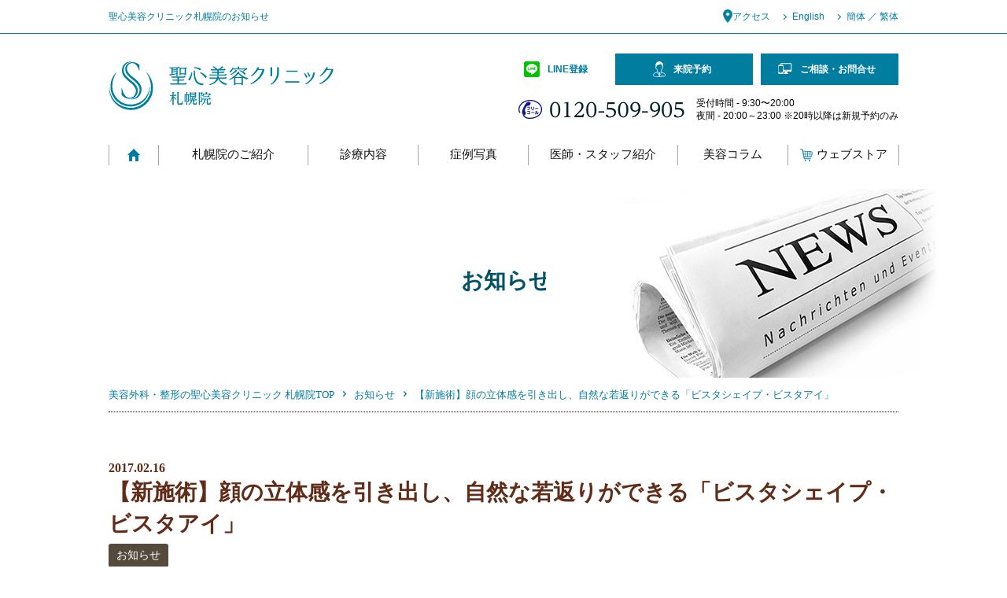

--- FILE ---
content_type: text/html; charset=UTF-8
request_url: https://www.sapporoin.com/news/post_1-4/
body_size: 45058
content:
<!DOCTYPE html>
<html lang="ja">
  <head prefix="og: http://ogp.me/ns# fb: http://ogp.me/ns/fb# article: http://ogp.me/ns/article#">
	  <!-- Google Tag Manager -->
<script>(function(w,d,s,l,i){w[l]=w[l]||[];w[l].push({'gtm.start':
new Date().getTime(),event:'gtm.js'});var f=d.getElementsByTagName(s)[0],
j=d.createElement(s),dl=l!='dataLayer'?'&l='+l:'';j.async=true;j.src=
'https://www.googletagmanager.com/gtm.js?id='+i+dl;f.parentNode.insertBefore(j,f);
})(window,document,'script','dataLayer','GTM-MLM9B5W');</script>
<!-- End Google Tag Manager -->
  <meta charset="utf-8">
  <meta http-equiv="X-UA-Compatible" content="IE=edge,chrome=1">
  <meta name="viewport" content="width=device-width, maximum-scale=1.0">
  <meta name="format-detection" content="telephone=no">
  
  <link rel="shortcut icon" type="image/x-icon" href="https://www.sapporoin.com/_cms/wp-content/themes/sapporoin_20210118/favicon.ico">
  <link rel="icon" type="image/png" href="https://www.sapporoin.com/_cms/wp-content/themes/sapporoin_20210118/favicon-16x16.png" sizes="16x16">
  <link rel="icon" type="image/png" href="https://www.sapporoin.com/_cms/wp-content/themes/sapporoin_20210118/favicon-32x32.png" sizes="32x32">
  		
	
			<meta name="robots" content="noindex, nofollow">
		
		<meta property="og:site_name" content="札幌の美容外科・整形・皮膚科なら聖心美容クリニック札幌院">
		<meta property="og:image" content="https://www.sapporoin.com/_cms/wp-content/themes/sapporoin_20210118/img/ogp.jpg">
		<meta property="og:title" content="">
		<meta property="og:description" content="">
		<meta property="og:type" content="article">
		<meta property="og:url" content="https://www.sapporoin.com/news/post_1-4/">
  		<link rel="canonical" href="https://www.sapporoin.com/news/post_1-4/">
    <link rel="stylesheet" href="https://www.sapporoin.com/_cms/wp-content/themes/sapporoin_20210118/css/news.css">
  
  <script src="//code.jquery.com/jquery-1.10.1.min.js"></script>
  <script>
  window.jQuery || document.write('<script src=\"\/js\/jquery\-1\.10\.1\.min\.js\"><\/script>')
  </script>
  <!--[if lt IE 9]><script src="js/modernizr-2.8.3-respond-1.4.2.min.js"></script><script src="js/selectivizr-min.js"></script><![endif]-->
  <!-- G解析 -->
  <script type="text/javascript">
  var _gaq = _gaq || [];
  var pluginUrl =
    '//www.google-analytics.com/plugins/ga/inpage_linkid.js';
  _gaq.push(['_require', 'inpage_linkid', pluginUrl]);
  _gaq.push(['_setAccount', 'UA-1116228-1']);
  _gaq.push(['_setDomainName', 'none']);
  _gaq.push(['_setAllowLinker', true]);
  _gaq.push(['_trackPageview']);
  setTimeout('_gaq.push([\'_trackEvent\', \'NoBounce\', \'Over 30 seconds\'])', 30000);
  setTimeout('_gaq.push([\'_trackEvent\', \'NoBounce\', \'Over 60 seconds\'])', 60000);

  (function() {
    var ga = document.createElement('script');
    ga.type = 'text/javascript';
    ga.async = true;
    ga.src = ('https:' == document.location.protocol ? 'https://ssl' : 'http://www') + '.google-analytics.com/ga.js';
    var s = document.getElementsByTagName('script')[0];
    s.parentNode.insertBefore(ga, s);
  })();
  </script>
  <!-- /G解析 -->

  <!-- facebook -->
  <script>
  (function() {
    var _fbq = window._fbq || (window._fbq = []);
    if (!_fbq.loaded) {
      var fbds = document.createElement('script');
      fbds.async = true;
      fbds.src = '//connect.facebook.net/en_US/fbds.js';
      var s = document.getElementsByTagName('script')[0];
      s.parentNode.insertBefore(fbds, s);
      _fbq.loaded = true;
    }
    _fbq.push(['addPixelId', '865371850206849']);
  })();
  window._fbq = window._fbq || [];
  window._fbq.push(['track', 'PixelInitialized', {}]);
  </script>
  <noscript><img height="1" width="1" alt="" style="display:none"
      src="https://www.facebook.com/tr?id=865371850206849&amp;ev=PixelInitialized" /></noscript>
  <!-- /facebook -->
  <!-- Google SearchConsole -->
  <meta name="google-site-verification" content="t3px2zY6N3YKgtYowonrfnR2NjZpdwWvp9VWkcgAeRE" />
  <!-- /Google SearchConsole -->
  <meta name='robots' content='max-image-preview:large' />
<link rel='dns-prefetch' href='//s.w.org' />
<script type="text/javascript">
window._wpemojiSettings = {"baseUrl":"https:\/\/s.w.org\/images\/core\/emoji\/13.1.0\/72x72\/","ext":".png","svgUrl":"https:\/\/s.w.org\/images\/core\/emoji\/13.1.0\/svg\/","svgExt":".svg","source":{"concatemoji":"https:\/\/www.sapporoin.com\/_cms\/wp-includes\/js\/wp-emoji-release.min.js?ver=5.9.12"}};
/*! This file is auto-generated */
!function(e,a,t){var n,r,o,i=a.createElement("canvas"),p=i.getContext&&i.getContext("2d");function s(e,t){var a=String.fromCharCode;p.clearRect(0,0,i.width,i.height),p.fillText(a.apply(this,e),0,0);e=i.toDataURL();return p.clearRect(0,0,i.width,i.height),p.fillText(a.apply(this,t),0,0),e===i.toDataURL()}function c(e){var t=a.createElement("script");t.src=e,t.defer=t.type="text/javascript",a.getElementsByTagName("head")[0].appendChild(t)}for(o=Array("flag","emoji"),t.supports={everything:!0,everythingExceptFlag:!0},r=0;r<o.length;r++)t.supports[o[r]]=function(e){if(!p||!p.fillText)return!1;switch(p.textBaseline="top",p.font="600 32px Arial",e){case"flag":return s([127987,65039,8205,9895,65039],[127987,65039,8203,9895,65039])?!1:!s([55356,56826,55356,56819],[55356,56826,8203,55356,56819])&&!s([55356,57332,56128,56423,56128,56418,56128,56421,56128,56430,56128,56423,56128,56447],[55356,57332,8203,56128,56423,8203,56128,56418,8203,56128,56421,8203,56128,56430,8203,56128,56423,8203,56128,56447]);case"emoji":return!s([10084,65039,8205,55357,56613],[10084,65039,8203,55357,56613])}return!1}(o[r]),t.supports.everything=t.supports.everything&&t.supports[o[r]],"flag"!==o[r]&&(t.supports.everythingExceptFlag=t.supports.everythingExceptFlag&&t.supports[o[r]]);t.supports.everythingExceptFlag=t.supports.everythingExceptFlag&&!t.supports.flag,t.DOMReady=!1,t.readyCallback=function(){t.DOMReady=!0},t.supports.everything||(n=function(){t.readyCallback()},a.addEventListener?(a.addEventListener("DOMContentLoaded",n,!1),e.addEventListener("load",n,!1)):(e.attachEvent("onload",n),a.attachEvent("onreadystatechange",function(){"complete"===a.readyState&&t.readyCallback()})),(n=t.source||{}).concatemoji?c(n.concatemoji):n.wpemoji&&n.twemoji&&(c(n.twemoji),c(n.wpemoji)))}(window,document,window._wpemojiSettings);
</script>
<style type="text/css">
img.wp-smiley,
img.emoji {
	display: inline !important;
	border: none !important;
	box-shadow: none !important;
	height: 1em !important;
	width: 1em !important;
	margin: 0 0.07em !important;
	vertical-align: -0.1em !important;
	background: none !important;
	padding: 0 !important;
}
</style>
	<link rel='stylesheet' id='sbi_styles-css'  href='https://www.sapporoin.com/_cms/wp-content/plugins/instagram-feed/css/sbi-styles.min.css?ver=6.1.5' type='text/css' media='all' />
<link rel='stylesheet' id='wp-block-library-css'  href='https://www.sapporoin.com/_cms/wp-includes/css/dist/block-library/style.min.css?ver=5.9.12' type='text/css' media='all' />
<style id='global-styles-inline-css' type='text/css'>
body{--wp--preset--color--black: #000000;--wp--preset--color--cyan-bluish-gray: #abb8c3;--wp--preset--color--white: #ffffff;--wp--preset--color--pale-pink: #f78da7;--wp--preset--color--vivid-red: #cf2e2e;--wp--preset--color--luminous-vivid-orange: #ff6900;--wp--preset--color--luminous-vivid-amber: #fcb900;--wp--preset--color--light-green-cyan: #7bdcb5;--wp--preset--color--vivid-green-cyan: #00d084;--wp--preset--color--pale-cyan-blue: #8ed1fc;--wp--preset--color--vivid-cyan-blue: #0693e3;--wp--preset--color--vivid-purple: #9b51e0;--wp--preset--gradient--vivid-cyan-blue-to-vivid-purple: linear-gradient(135deg,rgba(6,147,227,1) 0%,rgb(155,81,224) 100%);--wp--preset--gradient--light-green-cyan-to-vivid-green-cyan: linear-gradient(135deg,rgb(122,220,180) 0%,rgb(0,208,130) 100%);--wp--preset--gradient--luminous-vivid-amber-to-luminous-vivid-orange: linear-gradient(135deg,rgba(252,185,0,1) 0%,rgba(255,105,0,1) 100%);--wp--preset--gradient--luminous-vivid-orange-to-vivid-red: linear-gradient(135deg,rgba(255,105,0,1) 0%,rgb(207,46,46) 100%);--wp--preset--gradient--very-light-gray-to-cyan-bluish-gray: linear-gradient(135deg,rgb(238,238,238) 0%,rgb(169,184,195) 100%);--wp--preset--gradient--cool-to-warm-spectrum: linear-gradient(135deg,rgb(74,234,220) 0%,rgb(151,120,209) 20%,rgb(207,42,186) 40%,rgb(238,44,130) 60%,rgb(251,105,98) 80%,rgb(254,248,76) 100%);--wp--preset--gradient--blush-light-purple: linear-gradient(135deg,rgb(255,206,236) 0%,rgb(152,150,240) 100%);--wp--preset--gradient--blush-bordeaux: linear-gradient(135deg,rgb(254,205,165) 0%,rgb(254,45,45) 50%,rgb(107,0,62) 100%);--wp--preset--gradient--luminous-dusk: linear-gradient(135deg,rgb(255,203,112) 0%,rgb(199,81,192) 50%,rgb(65,88,208) 100%);--wp--preset--gradient--pale-ocean: linear-gradient(135deg,rgb(255,245,203) 0%,rgb(182,227,212) 50%,rgb(51,167,181) 100%);--wp--preset--gradient--electric-grass: linear-gradient(135deg,rgb(202,248,128) 0%,rgb(113,206,126) 100%);--wp--preset--gradient--midnight: linear-gradient(135deg,rgb(2,3,129) 0%,rgb(40,116,252) 100%);--wp--preset--duotone--dark-grayscale: url('#wp-duotone-dark-grayscale');--wp--preset--duotone--grayscale: url('#wp-duotone-grayscale');--wp--preset--duotone--purple-yellow: url('#wp-duotone-purple-yellow');--wp--preset--duotone--blue-red: url('#wp-duotone-blue-red');--wp--preset--duotone--midnight: url('#wp-duotone-midnight');--wp--preset--duotone--magenta-yellow: url('#wp-duotone-magenta-yellow');--wp--preset--duotone--purple-green: url('#wp-duotone-purple-green');--wp--preset--duotone--blue-orange: url('#wp-duotone-blue-orange');--wp--preset--font-size--small: 13px;--wp--preset--font-size--medium: 20px;--wp--preset--font-size--large: 36px;--wp--preset--font-size--x-large: 42px;}.has-black-color{color: var(--wp--preset--color--black) !important;}.has-cyan-bluish-gray-color{color: var(--wp--preset--color--cyan-bluish-gray) !important;}.has-white-color{color: var(--wp--preset--color--white) !important;}.has-pale-pink-color{color: var(--wp--preset--color--pale-pink) !important;}.has-vivid-red-color{color: var(--wp--preset--color--vivid-red) !important;}.has-luminous-vivid-orange-color{color: var(--wp--preset--color--luminous-vivid-orange) !important;}.has-luminous-vivid-amber-color{color: var(--wp--preset--color--luminous-vivid-amber) !important;}.has-light-green-cyan-color{color: var(--wp--preset--color--light-green-cyan) !important;}.has-vivid-green-cyan-color{color: var(--wp--preset--color--vivid-green-cyan) !important;}.has-pale-cyan-blue-color{color: var(--wp--preset--color--pale-cyan-blue) !important;}.has-vivid-cyan-blue-color{color: var(--wp--preset--color--vivid-cyan-blue) !important;}.has-vivid-purple-color{color: var(--wp--preset--color--vivid-purple) !important;}.has-black-background-color{background-color: var(--wp--preset--color--black) !important;}.has-cyan-bluish-gray-background-color{background-color: var(--wp--preset--color--cyan-bluish-gray) !important;}.has-white-background-color{background-color: var(--wp--preset--color--white) !important;}.has-pale-pink-background-color{background-color: var(--wp--preset--color--pale-pink) !important;}.has-vivid-red-background-color{background-color: var(--wp--preset--color--vivid-red) !important;}.has-luminous-vivid-orange-background-color{background-color: var(--wp--preset--color--luminous-vivid-orange) !important;}.has-luminous-vivid-amber-background-color{background-color: var(--wp--preset--color--luminous-vivid-amber) !important;}.has-light-green-cyan-background-color{background-color: var(--wp--preset--color--light-green-cyan) !important;}.has-vivid-green-cyan-background-color{background-color: var(--wp--preset--color--vivid-green-cyan) !important;}.has-pale-cyan-blue-background-color{background-color: var(--wp--preset--color--pale-cyan-blue) !important;}.has-vivid-cyan-blue-background-color{background-color: var(--wp--preset--color--vivid-cyan-blue) !important;}.has-vivid-purple-background-color{background-color: var(--wp--preset--color--vivid-purple) !important;}.has-black-border-color{border-color: var(--wp--preset--color--black) !important;}.has-cyan-bluish-gray-border-color{border-color: var(--wp--preset--color--cyan-bluish-gray) !important;}.has-white-border-color{border-color: var(--wp--preset--color--white) !important;}.has-pale-pink-border-color{border-color: var(--wp--preset--color--pale-pink) !important;}.has-vivid-red-border-color{border-color: var(--wp--preset--color--vivid-red) !important;}.has-luminous-vivid-orange-border-color{border-color: var(--wp--preset--color--luminous-vivid-orange) !important;}.has-luminous-vivid-amber-border-color{border-color: var(--wp--preset--color--luminous-vivid-amber) !important;}.has-light-green-cyan-border-color{border-color: var(--wp--preset--color--light-green-cyan) !important;}.has-vivid-green-cyan-border-color{border-color: var(--wp--preset--color--vivid-green-cyan) !important;}.has-pale-cyan-blue-border-color{border-color: var(--wp--preset--color--pale-cyan-blue) !important;}.has-vivid-cyan-blue-border-color{border-color: var(--wp--preset--color--vivid-cyan-blue) !important;}.has-vivid-purple-border-color{border-color: var(--wp--preset--color--vivid-purple) !important;}.has-vivid-cyan-blue-to-vivid-purple-gradient-background{background: var(--wp--preset--gradient--vivid-cyan-blue-to-vivid-purple) !important;}.has-light-green-cyan-to-vivid-green-cyan-gradient-background{background: var(--wp--preset--gradient--light-green-cyan-to-vivid-green-cyan) !important;}.has-luminous-vivid-amber-to-luminous-vivid-orange-gradient-background{background: var(--wp--preset--gradient--luminous-vivid-amber-to-luminous-vivid-orange) !important;}.has-luminous-vivid-orange-to-vivid-red-gradient-background{background: var(--wp--preset--gradient--luminous-vivid-orange-to-vivid-red) !important;}.has-very-light-gray-to-cyan-bluish-gray-gradient-background{background: var(--wp--preset--gradient--very-light-gray-to-cyan-bluish-gray) !important;}.has-cool-to-warm-spectrum-gradient-background{background: var(--wp--preset--gradient--cool-to-warm-spectrum) !important;}.has-blush-light-purple-gradient-background{background: var(--wp--preset--gradient--blush-light-purple) !important;}.has-blush-bordeaux-gradient-background{background: var(--wp--preset--gradient--blush-bordeaux) !important;}.has-luminous-dusk-gradient-background{background: var(--wp--preset--gradient--luminous-dusk) !important;}.has-pale-ocean-gradient-background{background: var(--wp--preset--gradient--pale-ocean) !important;}.has-electric-grass-gradient-background{background: var(--wp--preset--gradient--electric-grass) !important;}.has-midnight-gradient-background{background: var(--wp--preset--gradient--midnight) !important;}.has-small-font-size{font-size: var(--wp--preset--font-size--small) !important;}.has-medium-font-size{font-size: var(--wp--preset--font-size--medium) !important;}.has-large-font-size{font-size: var(--wp--preset--font-size--large) !important;}.has-x-large-font-size{font-size: var(--wp--preset--font-size--x-large) !important;}
</style>
<!-- Instagram Feed CSS -->
<style type="text/css">
.instagram_doctors #sb_instagram {
  padding: 8px 8px 0 8px;
}

.instagram_doctors #sb_instagram #sbi_images .sbi_item {
  padding: 2px !important;
}

.instagram_sapporo #sb_instagram {
  padding: 0 8px;
}

.instagram_sapporo #sb_instagram #sbi_images .sbi_item {
  padding: 2px !important;
}


.instagram_seishin-official #sb_instagram {
  padding: 0 8px 8px 8px;
}

.instagram_seishin-official #sb_instagram #sbi_images .sbi_item {
  padding: 2px !important;
}

@media screen and (min-width:768px) {
  .instagram-feed {
    display: flex;
  }

  .sbi_item {
    width: 140px !important;
    height: 140px !important;
  }

  .instagram_doctors #sb_instagram {
    padding: 8px 0 8px 8px;
  }

	.instagram_sapporo #sb_instagram {
		padding: 8px 0;
	}

  .instagram_seishin-official #sb_instagram {
    padding: 8px 8px 8px 0;
  }
}
</style>
	  <link rel="stylesheet" href="https://www.sapporoin.com/_cms/wp-content/themes/sapporoin_20210118/customiz/main.css?date=20170216" media="all">
</head>
<!--[if lt IE 7 ]><body class="ie6 ielt8"><![endif]-->
<!--[if IE 7 ]><body class="ie7 ielt8"> <![endif]-->
<!--[if IE 8 ]><body class="ie8"><![endif]-->
<!--[if (gte IE 9)|!(IE)]><!-->

<body id="body">
	<!-- Google Tag Manager (noscript) -->
<noscript><iframe src="https://www.googletagmanager.com/ns.html?id=GTM-MLM9B5W"
height="0" width="0" style="display:none;visibility:hidden"></iframe></noscript>
<!-- End Google Tag Manager (noscript) -->
  <!--<![endif]-->

  <header id="banner" role="banner">
    <div id="headbar">
		<div class="head-line01">
      <div id="headbar-inner">
              <h1>聖心美容クリニック札幌院のお知らせ</h1>
                <nav class="assist">
          <ul>
          <li class="reserve"><a href="https://www.biyougeka.com/reserve/" target="_blank"><span class="st-hNav__link_search_ico"><img src="https://www.sapporoin.com/_cms/wp-content/uploads/2025/01/ico_reserve.png" alt="" width="16" height="16" style="margin-right: 5px;"></span>来院予約</a></li>
          <li class="inquiry"><a href="https://www.biyougeka.com/inquire/" target="_blank"><span class="st-hNav__link_search_ico"><img src="https://www.sapporoin.com/_cms/wp-content/uploads/2025/01/ico_inquiry.png" alt="" width="16" height="16" style="margin-right: 5px;"></span>ご相談・お問合せ</a></li>
            <li class="access"><a href="https://www.sapporoin.com/clinic/#access">アクセス</a></li>
            <li class="english"><a href="http://www.saisei-iryou.com/english/" target="_blank">English</a></li>
            <li class="china"><a href="https://cn.meirongwaike.jp/" target="_blank">簡体 ／ 繁体</a></li>
          </ul>
        </nav>
      </div>
		</div>
    </div>
    <div id="header-inner">
      <div id="logo"><a href="https://www.sapporoin.com/"><img src="https://www.sapporoin.com/_cms/wp-content/themes/sapporoin_20210118/img/global/logo.png" width="286" height="62"
            alt="美容外科・整形・皮膚科の聖心美容クリニック 札幌院"></a></div>
      <nav id="btn-menu"><a href="#menu">メニュー</a></nav>
      <nav id="conversion">
        <div id="conversion-inner">
          <ul>
            <li class="phone"><a href="tel:08001113175">お電話</a></li>
			  <li class="lines-link"><a href="https://www.biyougeka.com/line/" target="_blank"><span>LINE登録</span></a></li>
            
        <li class="counseling"><a href="https://www.biyougeka.com/reserve/"
                target="_blank" class="counsel"
                onclick="window.open(_gat._getTrackerByName()._getLinkerUrl('https://www.biyougeka.com/reserve/'),'_blank');return false;"
                rel="nofollow">来院予約</a></li>
			  <li class="mail"><a href="https://www.biyougeka.com/inquire/"
                target="_blank" class="counsel"
                onclick="window.open(_gat._getTrackerByName()._getLinkerUrl('https://www.biyougeka.com/inquire/'),'_blank');return false;"
                rel="nofollow">ご相談・お問合せ</a></li>
          </ul>
          <dl class="phone">
            <dt><a href="tel:0120509905">フリーコール：0120-509-905</a></dt>
            <dd>
              受付時間 - 9:30〜20:00<br>
              夜間 - 20:00～23:00
              ※20時以降は新規予約のみ
           </dd>
          </dl>
        </div>
      </nav>
      <div id="menu">
        <nav id="global" role="navigation">
          <!--FolderType:top, FolderStrage:-->
          <ul>
            <li class="home"><a href="https://www.sapporoin.com/">Home</a></li>
            <li class="globa1"><a href="https://www.sapporoin.com/clinic/">札幌院のご紹介</a>
              <div class="local">
                <div class="local-toggle">
					<div class="local-inner">
						<div class="fix-in">
							<div class="local-area2 w1">
								<p><b class="fmin">Reason</b></p>
								<ul>
									<li><a href="https://www.sapporoin.com/clinic/reason/"><span>選ばれる理由</span></a></li>
								</ul>
							</div>
							<div class="local-area2 w1">
								<p><b class="fmin">Facility</b></p>
								<ul>
									<li><a href="https://www.sapporoin.com/clinic/facility/">施設紹介</a></li>
								</ul>
							</div>
							<div class="local-area2">
								<p><b class="fmin">Flow</b></p>
								<ul>
									<li><a href="https://www.sapporoin.com/clinic/flow/">施術までの流れ</a></li>
								</ul>
							</div>
						  </div>
					  </div>
					
                </div>
              </div>
            </li>
            <li class="globa2"><a href="https://www.sapporoin.com/medical/">診療内容</a>
              <div class="local">
                <div class="local-toggle">
					<div class="local-inner">
					  
					  <div class="fix-in">
						<div class="local-area2 w1">
							<p><b class="fmin">Skin</b>- 肌 -</p>
							<ul>
              <li><a href="https://www.sapporoin.com/medical/antiaging/"><span>若返り</span></a></li>
								<li><a href="https://www.sapporoin.com/medical/skin/"><span>美容皮膚科</span></a></li>
                <li><a href="https://www.biyougeka.com/contents/depilation/" target="_blank"><span class="blank">医療脱毛</a></li>
								<li><a href="https://www.biyougeka.com/contents/cosme/" target="_blank"><span class="blank">ホームケア</span></a></li>
							</ul>
						</div>
						<div class="local-area2 w2">
							<p><b class="fmin">Face</b>- 顔 -</p>
							<ul>
              <li><a href="https://www.sapporoin.com/medical/eyes/">二重術・目頭切開・涙袋・眼瞼下垂</a></li>
								<li><a href="https://www.sapporoin.com/medical/around_eyes/">目のクマ・くぼみ・たるみ</a></li>
								<li><a href="https://www.sapporoin.com/medical/nose/">鼻の整形</a></li>
								<li><a href="https://www.sapporoin.com/medical/small_face/">小顔に整形</a></li>
                <li><a href="https://www.biyougeka.com/contents/face/" target="_blank"><span class="blank">その他・顔のパーツの整形</span></a></li>
							</ul>
						</div>
						<div class="local-area2">
							<p><b class="fmin">Body</b>- 体 -</p>
							<ul>
              <li><a href="https://www.sapporoin.com/medical/liposuction/">脂肪吸引</a></li>
										<li><a href="https://www.sapporoin.com/medical/bust/">豊胸術</a></li>
                    <li><a href="https://www.biyougeka.com/contents/bust_trouble/" target="_blank"><span class="blank">バストのお悩み</span></a></li>
                    <li><a href="https://www.biyougeka.com/contents/dieting/" target="_blank"><span class="blank">切らない痩身術</span></a></li>
										<li><a href="https://www.sapporoin.com/medical/sweat/">わきが・多汗症治療</a></li>
                    <li><a href="https://www.biyougeka.com/contents/gynecology/" target="_blank"><span class="blank">婦人科のお悩み</span></a></li>
                    <li><a href="https://www.biyougeka.com/contents/medical-femtech/" target="_blank"><span class="blank">メディカル フェムテック</span></a></li>
                    <li><a href="https://www.biyougeka.com/contents/lgbt/" target="_blank"><span class="blank">LGBT（バストのFTM・
                    MTF）</span></a></li>
							</ul>
						</div>
						<div class="local-area2">
							<p><b class="fmin">Other</b>- その他 -</p>
							<ul>
              <li><a href="https://www.biyougeka.com/contents/regenerative/" target="_blank"><span class="blank">再生医療</span></a></li>
										<li><a href="https://www.sapporoin.com/medical/hair/">毛髪再生外来 </a></li>
                    <li><a href="https://www.biyougeka.com/contents/internal/" target="_blank"><span class="blank">美容内科・美容漢方</span></a></li>
                    <li><a href="https://www.biyougeka.com/contents/correct/" target="_blank"><span class="blank">他院修正</span></a></li>
                    <li><a href="https://www.biyougeka.com/contents/care/" target="_blank"><span class="blank">アフターケア</span></a></li>
                    <li><a href="https://www.biyougeka.com/contents/other/" target="_blank"><span class="blank">その他</span></a></li>
										<li><a href="https://www.sapporoin.com/medical/worries/">お悩みから探す</a></li>
							</ul>
						</div>
					  </div>
					  
                  </div>
					
                </div>
              </div>
            </li>
            <li class="globa3"><a href="https://www.sapporoin.com/case/">症例写真</a></li>
            <!--  <li class="globa4"><a href="experiences/">体験談</a></li>  -->
            <li class="globa5"><a href="https://www.sapporoin.com/doctor/">医師・スタッフ紹介</a></li>
            <li class="globa6"><a href="https://www.sapporoin.com/column/">美容コラム</a></li>
			<li class="globa7"><a href="https://seishin-store.com/" target="_blank"><span class="st-hNav__link_search_ico"><img src="/_cms/wp-content/uploads/2024/07/ico__cart.png" alt="" width="16" height="16" style="margin-right: 5px;"></span>ウェブストア</a></li>
          </ul>
        </nav>
        <nav class="assist">
          <ul>
          <li class="reserve"><a href="https://www.biyougeka.com/reserve/" target="_blank"><span class="st-hNav__link_search_ico"><img src="https://www.sapporoin.com/_cms/wp-content/uploads/2025/01/ico_reserve.png" alt="" width="16" height="16" style="margin-right: 5px;"></span>来院予約</a></li>
          <li class="inquiry"><a href="https://www.biyougeka.com/inquire/" target="_blank"><span class="st-hNav__link_search_ico"><img src="https://www.sapporoin.com/_cms/wp-content/uploads/2025/01/ico_inquiry.png" alt="" width="16" height="16" style="margin-right: 5px;"></span>ご相談・お問合せ</a></li>
            <li class="access"><a href="https://www.sapporoin.com/clinic/#access">アクセス</a></li>
            <li class="english"><a href="http://www.saisei-iryou.com/english/" target="_blank">English</a></li>
            <li class="china"><a href="https://cn.meirongwaike.jp/" target="_blank">簡体 ／ 繁体</a></li>
          </ul>
        </nav>
      </div>
    </div>
  </header>

<style>
@media screen and (max-width:768px) { /* SP */
	.globa7 .st-hNav__link_search_ico img {
		-webkit-filter: brightness(0) invert(1);
		filter: brightness(0) invert(1);
	}
}
</style>
<main role="main">
  <header id="main-title" class="news-ns">
    <div id="main-title-inner">
      <h2 class="index"><span class="inner">お知らせ</span></h2>
    </div>
    <div id="main-title-bg"><img src="https://www.sapporoin.com/_cms/wp-content/themes/sapporoin_20210118/img/news/bg.jpg" width="1600"
        height="240" alt="お知らせ"></div>
  </header>

  <nav id="topicpath">
    <ol>
      <li><a href="https://www.sapporoin.com/">美容外科・整形の聖心美容クリニック 札幌院TOP</a></li>
      <li><a href="https://www.sapporoin.com/news/">お知らせ</a></li>
      <li>【新施術】顔の立体感を引き出し、自然な若返りができる「ビスタシェイプ・ビスタアイ」</li>
    </ol>
  </nav>

  <div id="main-contents">
    <header class="news-header">
      <time datetime="2017-02-16">2017.02.16</time>
      <h3>【新施術】顔の立体感を引き出し、自然な若返りができる「ビスタシェイプ・ビスタアイ」</h3>
                  <div class="data"><span class="cat">お知らせ</span></div>
    </header>
    <div class="freespace">
                        <p><a href="https://www.biyougeka.com/news/2017/20170216/">https://www.biyougeka.com/news/2017/20170216/</a></p>
                </div>
  </div>
</main>
	<div class="about-map" id="about-map">
		<h2>まずはお気軽にお尋ねください</h2>
		<div class="fix">
			<div class="lef">
				
				<iframe src="https://www.google.com/maps/d/embed?mid=14YilqRHKJqg7A9ZsfaVa-blDpdQ&z=17" width="600" height="450" frameborder="0" style="border:0;" allowfullscreen="" aria-hidden="false" tabindex="0"></iframe>
			</div>
			<div class="ref">
				<h3>聖心美容クリニック 札幌院</h3>
				<b>〒060-0005 札幌市中央区北５条西2-5 JRタワーオフィスプラザさっぽろ15F</b>
				<div class="tels">
					<span>お電話でのご予約、ご相談はこちらから</span>
					<p class="sp_none">0120-509-905</p>
					<p class="pc_none"><a href="tel:0800-111-3175">0800-111-3175</a></p>
					<span>
						受付時間 - 9:30〜20:00<br>
						夜間 - 20:00～23:00<br>
						※20時以降は新規予約のみ
					</span>
				</div>
			</div>
		</div>
	</div>

	<div class="bottom-com-btn">
		<ul>
		<li><a href="https://www.biyougeka.com/reserve/" target="_blank" onclick="window.open(_gat._getTrackerByName()._getLinkerUrl('https://www.biyougeka.com/reserve/'),'_blank');return false;" rel="nofollow"><span>来院予約</span></a></li>
		<li><a href="https://www.biyougeka.com/inquire/" target="_blank" onclick="window.open(_gat._getTrackerByName()._getLinkerUrl('https://www.biyougeka.com/inquire/'),'_blank');return false;" rel="nofollow"><span>ご相談・お問合せ</span></a></li>
			<!-- <li class="lines"><a href="https://www.biyougeka.com/line/" target="_blank"><span>LINEで予約</span></a></li> -->
		</ul>
	</div>




<!--<aside id="inquiry">
	<dl>
		<dt>まずはお気軽にお尋ねください</dt>
		<dd class="phone">
			<a href="tel:0120509905" class="for-pc">フリーコール：0120-509-905</a>
			<a href="tel:08001113175" class="for-sp">フリーコール：0800-111-3175</a>
			受付時間 - 9:30〜23:00（土日祝も受付）<br>
			※20時以降は新規予約のみ</dd>
		<dd><a href="https://www.biyougeka.com/mypage/inquiry/consultation/input/profile?site=ps" class="mail counsel" target="_blank" onclick="window.open(_gat._getTrackerByName()._getLinkerUrl('https://www.biyougeka.com/mypage/inquiry/consultation/input/profile?site=ps'),'_blank');return false;" rel="nofollow">無料メール相談</a><a href="https://www.biyougeka.com/mypage/inquiry/counseling/input/profile?site=ps" class="counseling counsel" target="_blank" onclick="window.open(_gat._getTrackerByName()._getLinkerUrl('https://www.biyougeka.com/mypage/inquiry/counseling/input/profile?site=ps'),'_blank');return false;" rel="nofollow">無料カウンセリング予約</a></dd>
	</dl>
	<figure><img src="https://www.sapporoin.com/_cms/wp-content/themes/sapporoin_20210118/img/global/fig_inquiry.jpg" width="502" height="245" alt="まずはお気軽にお尋ねください"></figure>
</aside>--><!--SP-BOTTOM-BOX-->
<div class="sp-bottom-box fixeds" id="sp-bottom-box">
	<div class="in">
		<ul>
    <li class="c01"><a href="https://www.biyougeka.com/reserve/" target="_blank" onclick="window.open(_gat._getTrackerByName()._getLinkerUrl('https://www.biyougeka.com/reserve/'),'_blank');return false;" rel="nofollow"><span>来院予約</span></a></li>
    <li class="c02"><a href="https://www.biyougeka.com/inquire/" target="_blank" onclick="window.open(_gat._getTrackerByName()._getLinkerUrl('https://www.biyougeka.com/inquire/'),'_blank');return false;" rel="nofollow"><span>ご相談・お問合せ</span></a></li>
			<!-- <li class="c03"><a href="https://www.biyougeka.com/line/" target="_blank"><span>LINEで予約</span></a></li> -->
			<li class="c04"><a href="tel:0800-111-3175"><span>電話をかける</span></a></li>
		</ul>
	</div>
</div>
<!--SP-BOTTOM-BOX END-->


<footer id="contentinfo" role="contentinfo">
  <nav id="foot-assist">
    <ul class="site-links">
      <li><a href="https://www.biyougeka.com/" target="_blank" class="external">聖心美容クリニック（オフィシャルサイト）</a></li>
      <li><a href="https://www.biyougeka.com/link/" target="_blank" class="external">関連サイト</a></li>
      <li><a href="https://www.biyougeka.com/job/" target="_blank" class="external">採用情報</a></li>
      <li><a href="/sitemaps/">サイトマップ</a></li>
      <li><a href="https://www.biyougeka.com/policy/" target="_blank">プライバシーポリシー</a></li>
    </ul>
    <ul class="social">
      <li><a
          href="https://twitter.com/share?count=horizontal&amp;url=https%3a%2f%2fwww%2esapporoin%2ecom%2f&amp;text=%E6%9C%AD%E5%B9%8C%E3%81%AE%E7%BE%8E%E5%AE%B9%E5%A4%96%E7%A7%91%E3%83%BB%E6%95%B4%E5%BD%A2%E3%83%BB%E7%9A%AE%E8%86%9A%E7%A7%91%E3%81%AA%E3%82%89%E8%81%96%E5%BF%83%E7%BE%8E%E5%AE%B9%E3%82%AF%E3%83%AA%E3%83%8B%E3%83%83%E3%82%AF"
          onclick="window.open(this.href, 'tweetwindow', 'width=550, height=450, personalbar=0,toolbar=0,scrollbars=1,resizable=1'); return false;"
          target="_blank" class="social"><img src="https://www.sapporoin.com/_cms/wp-content/themes/sapporoin_20210118/img/global/icon_twitter.png" width="25" height="25"
            alt="twitter"></a></li>
      <li><a href="https://www.facebook.com/share.php?u=https%3a%2f%2fwww%2esapporoin%2ecom%2f"
          onclick="window.open(this.href, 'FBwindow', 'width=650, height=450, menubar=no, toolbar=no, scrollbars=yes'); return false;"
          target="_blank" class="social"><img src="https://www.sapporoin.com/_cms/wp-content/themes/sapporoin_20210118/img/global/icon_facebook.png" width="25" height="25"
            alt="facebook"></a></li>
      <li class="for-pc"><a href="https://line.me/ti/p/%40seishin" target="_blank" class="social"><img
            src="https://www.sapporoin.com/_cms/wp-content/themes/sapporoin_20210118/img/global/icon_line.png" width="25" height="25" alt="LINEで共有"></a></li>
      <li class="for-sp"><a
          href="https://line.me/R/msg/text/?%E6%9C%AD%E5%B9%8C%E3%81%AE%E7%BE%8E%E5%AE%B9%E5%A4%96%E7%A7%91%E3%83%BB%E6%95%B4%E5%BD%A2%E3%83%BB%E7%9A%AE%E8%86%9A%E7%A7%91%E3%81%AA%E3%82%89%E8%81%96%E5%BF%83%E7%BE%8E%E5%AE%B9%E3%82%AF%E3%83%AA%E3%83%8B%E3%83%83%E3%82%AF%20https%3a%2f%2fwww%2esapporoin%2ecom%2f"
          target="_blank" class="social"><img src="https://www.sapporoin.com/_cms/wp-content/themes/sapporoin_20210118/img/global/icon_line.png" width="25" height="25" alt="LINEで共有"></a>
      </li>
      <li class="for-sp"><a href="https://line.me/ti/p/%40seishin" target="_blank" class="social"><img height="25"
            alt="友だち追加数" src="https://biz.line.naver.jp/line_business/img/btn/addfriends_ja.png"></a></li>
    </ul>
  </nav>
  <div class="assist">
    <div class="assist-inner">
      <div class="assist-map">
        <div id="footer-map"><iframe src="https://www.google.com/maps/d/embed?mid=14YilqRHKJqg7A9ZsfaVa-blDpdQ&z=17" width="100%" height="200"></iframe>
          <div id="footer-map-inner" style="display:none !important;"></div>
        </div>
        <address><b>聖心美容クリニック 札幌院</b>〒060-0005<span class="for-pc"> </span><span class="sp-break"></span>札幌市中央区北５条西2-5
          JRタワーオフィスプラザさっぽろ15F</address>
      </div>
      <div class="assist-sitemap">
				<div class="assist-sitemap-head"><span class="inner">サイト内リンク</span></div>
				<div class="assist-sitemap-inner">
					<div class="assist-sitemap-item m1">
						<ul>
							<li><a href="https://www.sapporoin.com/clinic/">札幌院のご紹介</a>
								<ul>
									<li><a href="https://www.sapporoin.com/clinic/reason/">札幌院が選ばれる理由</a></li>
									<li><a href="https://www.sapporoin.com/clinic/facility/">施設紹介</a></li>
									<li><a href="https://www.sapporoin.com/clinic/flow/">施術までの流れ</a></li>
								</ul>
							</li>
						</ul>
						<ul>
							<li><a href="https://www.sapporoin.com/case/">症例写真</a></li>
							<!-- <li><a href="experiences/">体験談</a></li> -->
							<li><a href="https://www.sapporoin.com/doctor/">医師・スタッフ紹介</a></li>
							<li><a href="https://www.sapporoin.com/column/">美容コラム</a></li>
						</ul>
						<ul>
            <li><a href="https://www.biyougeka.com/reserve/" target="_blank">来院予約</a></li>
            <li><a href="https://www.biyougeka.com/inquire/" target="_blank">ご相談・お問合せ</a></li>
							<li><a href="https://www.sapporoin.com/clinic/#access">アクセス</a></li>
						</ul>
					</div>
					<div class="foot-ref">
						<div class="f-t002">
							<div class="assist-sitemap-item">
								<ul>
									<li><a href="https://www.sapporoin.com/medical/">診療内容</a></li>
								</ul>
							</div>
						</div>
						<div class="assist-sitemap-item m2">
							<p><b class="fmin">Skin</b>- 肌 -</p>
							<ul>
								<li>
									<ul>
                  <li><a href="https://www.sapporoin.com/medical/antiaging/">若返り</a></li>
										<li><a href="https://www.sapporoin.com/medical/skin/">美容皮膚科</a></li>
										<li><a href="https://www.biyougeka.com/contents/depilation/" target="_blank">医療脱毛</a></li>
										<li><a href="https://www.biyougeka.com/contents/cosme/" target="_blank">ホームケア</a></li>
									</ul>
								</li>
							</ul>
						</div>
						<div class="assist-sitemap-item m2">
							<p><b class="fmin">Face</b>- 顔 -</p>
							<ul>
								<li>
									<ul>
                  <li><a href="https://www.sapporoin.com/medical/eyes/">二重術・目頭切開・涙袋・眼瞼下垂</a></li>
										<li><a href="https://www.sapporoin.com/medical/around_eyes/">目のクマ・くぼみ・たるみ</a></li>
										<li><a href="https://www.sapporoin.com/medical/nose/">鼻の整形</a></li>
										<li><a href="https://www.sapporoin.com/medical/small_face/">小顔に整形</a></li>
										<li><a href="https://www.biyougeka.com/contents/face/" target="_blank">その他・顔のパーツの整形</a></li>
									</ul>
								</li>
							</ul>
						</div>
						<div class="assist-sitemap-item m2">
							<p><b class="fmin">Body</b>- 体 -</p>
							<ul>
								<li>
									<ul>
                  <li><a href="https://www.sapporoin.com/medical/liposuction/">脂肪吸引</a></li>
										<li><a href="https://www.sapporoin.com/medical/bust/">豊胸術</a></li>
                    <li><a href="https://www.biyougeka.com/contents/bust_trouble/" target="_blank">バストのお悩み</a></li>
                    <li><a href="https://www.biyougeka.com/contents/dieting/" target="_blank">切らない痩身術</a></li>
										<li><a href="https://www.sapporoin.com/medical/sweat/">わきが・多汗症治療</a></li>
                    <li><a href="https://www.biyougeka.com/contents/gynecology/" target="_blank">婦人科のお悩み</a></li>
                    <li><a href="https://www.biyougeka.com/contents/medical-femtech/" target="_blank">メディカル フェムテック</a></li>
                    <li><a href="https://www.biyougeka.com/contents/lgbt/" target="_blank">LGBT（バストのFTM・
                    MTF）</a></li>
									</ul>
								</li>
							</ul>
						</div>
						<div class="assist-sitemap-item m2 m3">
							<p><b class="fmin">Other</b>- その他 -</p>
							<ul>
								<li>
									<ul>
                  <li><a href="https://www.biyougeka.com/contents/regenerative/" target="_blank">再生医療</a></li>
										<li><a href="https://www.sapporoin.com/medical/hair/">毛髪再生外来 </a></li>
                    <li><a href="https://www.biyougeka.com/contents/internal/" target="_blank">美容内科・美容漢方</a></li>
                    <li><a href="https://www.biyougeka.com/contents/correct/" target="_blank">他院修正</a></li>
                    <li><a href="https://www.biyougeka.com/contents/care/" target="_blank">アフターケア</a></li>
                    <li><a href="https://www.biyougeka.com/contents/other/" target="_blank">その他</a></li>
										<li><a href="https://www.sapporoin.com/medical/worries/">お悩みから探す</a></li>
									</ul>
								</li>
							</ul>
						</div>
					</div>
				</div>
			</div>
    </div>
  </div>
  <nav id="ninehospital_link">
    <dl>
      <dt>各院別サイト</dt>
      <dd><a href="https://www.sapporoin.com/">札幌院</a></dd>
      <dd><a target="_blank" href="https://www.roppongiin.jp/">六本木院</a></dd>
      <dd><a target="_blank" href="https://www.ginzain.jp/">銀座院</a></dd>
      <dd><a target="_blank" href="https://www.omiyain.com/">大宮院</a></dd>
      <dd><a target="_blank" href="https://www.yokohamain.com/">横浜院</a></dd>
      <dd><a target="_blank" href="https://www.beautymed-brezza.jp/">熱海院</a></dd>
      <dd><a target="_blank" href="https://www.nagoyain.com/">名古屋院</a></dd>
      <dd><a target="_blank" href="https://www.osakain.com/">大阪院</a></dd>
      <dd><a target="_blank" href="https://www.hiroshimain.com/">広島院</a></dd>
      <dd><a target="_blank" href="https://www.fukuokain.com/">福岡院</a></dd>
    </dl>
    <dl class="mt10">
			<dt>関連サイト</dt>
			<dd><a target="_blank" href="https://www.mouhatsu-saisei.com/">毛髪再生外来</a></dd>
			<dd><a target="_blank" href="http://www.saisei-iryou.com/">再生美容</a></dd>
			<dd><a target="_blank" href="https://www.bigan.com/">Re.肌</a></dd>
		</dl>
  </nav>
  <div id="copyright"><small>(C) 2020 <a href="https://www.sapporoin.com/">Mediclude</a> Co.,Ltd. All Rights Reserved.</small></div>
</footer>
<div id="widget">
  <ul>
    <li class="phone">
      <dl>
        <dt><span class="phone-head">お電話</span></dt>
        <dd>
          <div class="phone-body">
            <div class="phone-body-inner">
              <a href="tel:0120509905">フリーコール：0120-509-905</a>
            </div>
          </div>
        </dd>
      </dl>
    </li>
    <li class="mail"><a class="counsel"
        href="https://www.biyougeka.com/inquire/" target="_blank"
        onclick="window.open(_gat._getTrackerByName()._getLinkerUrl('https://www.biyougeka.com/inquire/'),'_blank');return false;"
        rel="nofollow">ご相談・<br>お問合せ</a></li>
    <li class="counseling"><a class="counsel"
        href="https://www.biyougeka.com/reserve/" target="_blank"
        onclick="window.open(_gat._getTrackerByName()._getLinkerUrl('https://www.biyougeka.com/reserve/'),'_blank');return false;"
        rel="nofollow">来院予約</a></li>
    <li class="pagetop"><a href="#banner">ページトップへ</a></li>
  </ul>
</div>
<!-- YDN -->
<script type="text/javascript" language="javascript">
var yahoo_retargeting_id = 'listing2021';
var yahoo_retargeting_label = '';
</script>
<script type="text/javascript" language="javascript" src="//b92.yahoo.co.jp/js/s_retargeting.js"></script>
<!-- /YDN -->

<!--Yif -->
<script type="text/javascript" language="javascript">
/* <![CDATA[ */
var yahoo_retargeting_id = 'QGN99M4G5L';
var yahoo_retargeting_label = '';
/* ]]> */
</script>
<script type="text/javascript" language="javascript" src="//b92.yahoo.co.jp/js/s_retargeting.js"></script>
<!--/Yif -->

<!-- Yahoo Code for your Target List 20150714 start-->
<script type="text/javascript">
/* <![CDATA[ */
var yahoo_ss_retargeting_id = 1000054168;
var yahoo_sstag_custom_params = window.yahoo_sstag_params;
var yahoo_ss_retargeting = true;
/* ]]> */
</script>
<script type="text/javascript" src="//s.yimg.jp/images/listing/tool/cv/conversion.js">
</script>
<noscript>
  <div style="display:inline;">
    <img height="1" width="1" style="border-style:none;" alt=""
      src="//b97.yahoo.co.jp/pagead/conversion/1000054168/?guid=ON&script=0&disvt=false" />
  </div>
</noscript>
<!-- Yahoo Code for your Target List 20150714 end-->

<script src="https://maps.google.com/maps/api/js?sensor=true"></script>
<script src="https://www.sapporoin.com/_cms/wp-content/themes/sapporoin_20210118/js/components.js"></script>
<script>
$(window).on('scroll', function (){
  var elem = $('.about-map');
  var isAnimate = 'isAnimate';  
  elem.each(function () {  
    var elemOffset = $(this).offset().top;
    var scrollPos = $(window).scrollTop();
    var wh = $(window).height();
    if(scrollPos > elemOffset - wh + (wh / 2) ){
      	$('#sp-bottom-box').removeClass('fixeds');
	} else {
		$('#sp-bottom-box').addClass('fixeds');
    }
  });
});
</script>
<script src="https://www.sapporoin.com/_cms/wp-content/themes/sapporoin_20210118/customiz/js/jquery.matchHeight-min.js" type="text/javascript" ></script>
<script>
	$(function(){
		$('.mh').matchHeight();
		$('.mh2').matchHeight();
	});
</script>

<!-- clinicページ用 -->

<!-- Instagram Feed JS -->
<script type="text/javascript">
var sbiajaxurl = "https://www.sapporoin.com/_cms/wp-admin/admin-ajax.php";
</script>

</body>
</html>

--- FILE ---
content_type: text/html; charset=utf-8
request_url: https://www.google.com/maps/d/embed?mid=14YilqRHKJqg7A9ZsfaVa-blDpdQ&z=17
body_size: 7250
content:
<!DOCTYPE html><html itemscope itemtype="http://schema.org/WebSite"><head><script nonce="fYJbx93udPGFHajDM9CARQ">window['ppConfig'] = {productName: '06194a8f37177242d55a18e38c5a91c6', deleteIsEnforced:  false , sealIsEnforced:  false , heartbeatRate:  0.5 , periodicReportingRateMillis:  60000.0 , disableAllReporting:  false };(function(){'use strict';function k(a){var b=0;return function(){return b<a.length?{done:!1,value:a[b++]}:{done:!0}}}function l(a){var b=typeof Symbol!="undefined"&&Symbol.iterator&&a[Symbol.iterator];if(b)return b.call(a);if(typeof a.length=="number")return{next:k(a)};throw Error(String(a)+" is not an iterable or ArrayLike");}var m=typeof Object.defineProperties=="function"?Object.defineProperty:function(a,b,c){if(a==Array.prototype||a==Object.prototype)return a;a[b]=c.value;return a};
function n(a){a=["object"==typeof globalThis&&globalThis,a,"object"==typeof window&&window,"object"==typeof self&&self,"object"==typeof global&&global];for(var b=0;b<a.length;++b){var c=a[b];if(c&&c.Math==Math)return c}throw Error("Cannot find global object");}var p=n(this);function q(a,b){if(b)a:{var c=p;a=a.split(".");for(var d=0;d<a.length-1;d++){var e=a[d];if(!(e in c))break a;c=c[e]}a=a[a.length-1];d=c[a];b=b(d);b!=d&&b!=null&&m(c,a,{configurable:!0,writable:!0,value:b})}}
q("Object.is",function(a){return a?a:function(b,c){return b===c?b!==0||1/b===1/c:b!==b&&c!==c}});q("Array.prototype.includes",function(a){return a?a:function(b,c){var d=this;d instanceof String&&(d=String(d));var e=d.length;c=c||0;for(c<0&&(c=Math.max(c+e,0));c<e;c++){var f=d[c];if(f===b||Object.is(f,b))return!0}return!1}});
q("String.prototype.includes",function(a){return a?a:function(b,c){if(this==null)throw new TypeError("The 'this' value for String.prototype.includes must not be null or undefined");if(b instanceof RegExp)throw new TypeError("First argument to String.prototype.includes must not be a regular expression");return this.indexOf(b,c||0)!==-1}});function r(a,b,c){a("https://csp.withgoogle.com/csp/proto/"+encodeURIComponent(b),JSON.stringify(c))}function t(){var a;if((a=window.ppConfig)==null?0:a.disableAllReporting)return function(){};var b,c,d,e;return(e=(b=window)==null?void 0:(c=b.navigator)==null?void 0:(d=c.sendBeacon)==null?void 0:d.bind(navigator))!=null?e:u}function u(a,b){var c=new XMLHttpRequest;c.open("POST",a);c.send(b)}
function v(){var a=(w=Object.prototype)==null?void 0:w.__lookupGetter__("__proto__"),b=x,c=y;return function(){var d=a.call(this),e,f,g,h;r(c,b,{type:"ACCESS_GET",origin:(f=window.location.origin)!=null?f:"unknown",report:{className:(g=d==null?void 0:(e=d.constructor)==null?void 0:e.name)!=null?g:"unknown",stackTrace:(h=Error().stack)!=null?h:"unknown"}});return d}}
function z(){var a=(A=Object.prototype)==null?void 0:A.__lookupSetter__("__proto__"),b=x,c=y;return function(d){d=a.call(this,d);var e,f,g,h;r(c,b,{type:"ACCESS_SET",origin:(f=window.location.origin)!=null?f:"unknown",report:{className:(g=d==null?void 0:(e=d.constructor)==null?void 0:e.name)!=null?g:"unknown",stackTrace:(h=Error().stack)!=null?h:"unknown"}});return d}}function B(a,b){C(a.productName,b);setInterval(function(){C(a.productName,b)},a.periodicReportingRateMillis)}
var D="constructor __defineGetter__ __defineSetter__ hasOwnProperty __lookupGetter__ __lookupSetter__ isPrototypeOf propertyIsEnumerable toString valueOf __proto__ toLocaleString x_ngfn_x".split(" "),E=D.concat,F=navigator.userAgent.match(/Firefox\/([0-9]+)\./),G=(!F||F.length<2?0:Number(F[1])<75)?["toSource"]:[],H;if(G instanceof Array)H=G;else{for(var I=l(G),J,K=[];!(J=I.next()).done;)K.push(J.value);H=K}var L=E.call(D,H),M=[];
function C(a,b){for(var c=[],d=l(Object.getOwnPropertyNames(Object.prototype)),e=d.next();!e.done;e=d.next())e=e.value,L.includes(e)||M.includes(e)||c.push(e);e=Object.prototype;d=[];for(var f=0;f<c.length;f++){var g=c[f];d[f]={name:g,descriptor:Object.getOwnPropertyDescriptor(Object.prototype,g),type:typeof e[g]}}if(d.length!==0){c=l(d);for(e=c.next();!e.done;e=c.next())M.push(e.value.name);var h;r(b,a,{type:"SEAL",origin:(h=window.location.origin)!=null?h:"unknown",report:{blockers:d}})}};var N=Math.random(),O=t(),P=window.ppConfig;P&&(P.disableAllReporting||P.deleteIsEnforced&&P.sealIsEnforced||N<P.heartbeatRate&&r(O,P.productName,{origin:window.location.origin,type:"HEARTBEAT"}));var y=t(),Q=window.ppConfig;if(Q)if(Q.deleteIsEnforced)delete Object.prototype.__proto__;else if(!Q.disableAllReporting){var x=Q.productName;try{var w,A;Object.defineProperty(Object.prototype,"__proto__",{enumerable:!1,get:v(),set:z()})}catch(a){}}
(function(){var a=t(),b=window.ppConfig;b&&(b.sealIsEnforced?Object.seal(Object.prototype):b.disableAllReporting||(document.readyState!=="loading"?B(b,a):document.addEventListener("DOMContentLoaded",function(){B(b,a)})))})();}).call(this);
</script><title itemprop="name">聖心美容クリニック≪札幌院≫ - Google My Maps</title><meta name="robots" content="noindex,nofollow"/><meta http-equiv="X-UA-Compatible" content="IE=edge,chrome=1"><meta name="viewport" content="initial-scale=1.0,minimum-scale=1.0,maximum-scale=1.0,user-scalable=0,width=device-width"/><meta name="description" itemprop="description" content="聖心美容クリニック・札幌院への道順をご案内いたします。"/><meta itemprop="url" content="https://www.google.com/maps/d/viewer?mid=14YilqRHKJqg7A9ZsfaVa-blDpdQ"/><meta itemprop="image" content="https://www.google.com/maps/d/thumbnail?mid=14YilqRHKJqg7A9ZsfaVa-blDpdQ"/><meta property="og:type" content="website"/><meta property="og:title" content="聖心美容クリニック≪札幌院≫ - Google My Maps"/><meta property="og:description" content="聖心美容クリニック・札幌院への道順をご案内いたします。"/><meta property="og:url" content="https://www.google.com/maps/d/viewer?mid=14YilqRHKJqg7A9ZsfaVa-blDpdQ"/><meta property="og:image" content="https://www.google.com/maps/d/thumbnail?mid=14YilqRHKJqg7A9ZsfaVa-blDpdQ"/><meta property="og:site_name" content="Google My Maps"/><meta name="twitter:card" content="summary_large_image"/><meta name="twitter:title" content="聖心美容クリニック≪札幌院≫ - Google My Maps"/><meta name="twitter:description" content="聖心美容クリニック・札幌院への道順をご案内いたします。"/><meta name="twitter:image:src" content="https://www.google.com/maps/d/thumbnail?mid=14YilqRHKJqg7A9ZsfaVa-blDpdQ"/><link rel="stylesheet" id="gmeviewer-styles" href="https://www.gstatic.com/mapspro/_/ss/k=mapspro.gmeviewer.xZSgW2Pm9Sw.L.W.O/am=AAAE/d=0/rs=ABjfnFWUfbbmmaSUrfako5jlPv6el0vmdw" nonce="8_PjIf7NcsrT1CqWbK-aiA"><link rel="stylesheet" href="https://fonts.googleapis.com/css?family=Roboto:300,400,500,700" nonce="8_PjIf7NcsrT1CqWbK-aiA"><link rel="shortcut icon" href="//www.gstatic.com/mapspro/images/favicon-001.ico"><link rel="canonical" href="https://www.google.com/mymaps/viewer?mid=14YilqRHKJqg7A9ZsfaVa-blDpdQ&amp;hl=en_US"></head><body jscontroller="O1VPAb" jsaction="click:cOuCgd;"><div class="c4YZDc HzV7m-b7CEbf SfQLQb-dIxMhd-bN97Pc-b3rLgd"><div class="jQhVs-haAclf"><div class="jQhVs-uMX1Ee-My5Dr-purZT-uDEFge"><div class="jQhVs-uMX1Ee-My5Dr-purZT-uDEFge-bN97Pc"><div class="jQhVs-uMX1Ee-My5Dr-purZT-uDEFge-Bz112c"></div><div class="jQhVs-uMX1Ee-My5Dr-purZT-uDEFge-fmcmS-haAclf"><div class="jQhVs-uMX1Ee-My5Dr-purZT-uDEFge-fmcmS">Open full screen to view more</div></div></div></div></div><div class="i4ewOd-haAclf"><div class="i4ewOd-UzWXSb" id="map-canvas"></div></div><div class="X3SwIb-haAclf NBDE7b-oxvKad"><div class="X3SwIb-i8xkGf"></div></div><div class="Te60Vd-ZMv3u dIxMhd-bN97Pc-b3rLgd"><div class="dIxMhd-bN97Pc-Tswv1b-Bz112c"></div><div class="dIxMhd-bN97Pc-b3rLgd-fmcmS">This map was created by a user. <a href="//support.google.com/mymaps/answer/3024454?hl=en&amp;amp;ref_topic=3188329" target="_blank">Learn how to create your own.</a></div><div class="dIxMhd-bN97Pc-b3rLgd-TvD9Pc" title="Close"></div></div><script nonce="fYJbx93udPGFHajDM9CARQ">
  function _DumpException(e) {
    if (window.console) {
      window.console.error(e.stack);
    }
  }
  var _pageData = "[[1,null,null,null,null,null,null,null,null,null,\"at\",\"\",\"\",1763559086690,\"\",\"en_US\",false,[],\"https://www.google.com/maps/d/viewer?mid\\u003d14YilqRHKJqg7A9ZsfaVa-blDpdQ\",\"https://www.google.com/maps/d/embed?mid\\u003d14YilqRHKJqg7A9ZsfaVa-blDpdQ\\u0026ehbc\\u003d2E312F\",\"https://www.google.com/maps/d/edit?mid\\u003d14YilqRHKJqg7A9ZsfaVa-blDpdQ\",\"https://www.google.com/maps/d/thumbnail?mid\\u003d14YilqRHKJqg7A9ZsfaVa-blDpdQ\",null,null,true,\"https://www.google.com/maps/d/print?mid\\u003d14YilqRHKJqg7A9ZsfaVa-blDpdQ\",\"https://www.google.com/maps/d/pdf?mid\\u003d14YilqRHKJqg7A9ZsfaVa-blDpdQ\",\"https://www.google.com/maps/d/viewer?mid\\u003d14YilqRHKJqg7A9ZsfaVa-blDpdQ\",null,false,\"/maps/d\",\"maps/sharing\",\"//www.google.com/intl/en_US/help/terms_maps.html\",true,\"https://docs.google.com/picker\",null,false,null,[[[\"//www.gstatic.com/mapspro/images/google-my-maps-logo-regular-001.png\",143,25],[\"//www.gstatic.com/mapspro/images/google-my-maps-logo-regular-2x-001.png\",286,50]],[[\"//www.gstatic.com/mapspro/images/google-my-maps-logo-small-001.png\",113,20],[\"//www.gstatic.com/mapspro/images/google-my-maps-logo-small-2x-001.png\",226,40]]],1,\"https://www.gstatic.com/mapspro/_/js/k\\u003dmapspro.gmeviewer.en_US.knDAWLnzn90.O/am\\u003dAAAE/d\\u003d0/rs\\u003dABjfnFVVFpVN7AXu_8hFY2HGC9eBvGfYnw/m\\u003dgmeviewer_base\",null,null,true,null,\"US\",null,null,null,null,null,null,true],[\"mf.map\",\"14YilqRHKJqg7A9ZsfaVa-blDpdQ\",\"聖心美容クリニック≪札幌院≫\",null,[141.347651,43.069554,141.354368,43.067367],[141.347651,43.069554,141.354368,43.067367],[[null,\"zn_Ccw6VqaBY.kHheUn_d8PDQ\",\"無題のレイヤ\",\"\",[[[\"[data-uri]\\u003d\\u003d\"],null,1,1,[[null,[43.06848,141.352104]],\"0\",null,\"zn_Ccw6VqaBY.kHheUn_d8PDQ\",[43.06848,141.352104],[0,0],\"KHHEUN_D8PDQ066360BBAC000001\"],[[\"聖心美容クリニック≪札幌院≫\\u200e \"]]],[[\"https://mt.googleapis.com/vt/icon/name\\u003dicons/onion/1459-trans-train.png\"],null,1,1,[[null,[43.068539,141.351331]],\"0\",null,\"zn_Ccw6VqaBY.kHheUn_d8PDQ\",[43.068539,141.351331],[0,0],\"KHHEUN_D8PDQ066360BBAC000002\"],[[\"JR札幌駅・東改札口\"]]],[[\"https://mt.googleapis.com/vt/icon/name\\u003dicons/onion/1491-wht-line-blank.png\\u0026filter\\u003dff0000FF\"],null,1,1,[[[141.35146,43.068645,141.352082,43.068433]],\"0\",null,\"zn_Ccw6VqaBY.kHheUn_d8PDQ\",[43.068433,141.351637],[0,0],\"KHHEUN_D8PDQ066360BBAC000003\"],[[\"JR札幌駅からのルート\"]]],[[\"https://mt.googleapis.com/vt/icon/name\\u003dicons/onion/1207-fac-parking.png\"],null,1,1,[[null,[43.068492,141.352871]],\"0\",null,\"zn_Ccw6VqaBY.kHheUn_d8PDQ\",[43.068492,141.352871],[0,0],\"KHHEUN_D8PDQ066360BBAC000004\"],[[\"JRタワーイースト立体駐車場・センター屋外駐車場\"]]],[[\"https://mt.googleapis.com/vt/icon/name\\u003dicons/onion/1207-fac-parking.png\"],null,1,1,[[null,[43.069307,141.35285]],\"0\",null,\"zn_Ccw6VqaBY.kHheUn_d8PDQ\",[43.069307,141.35285],[0,0],\"KHHEUN_D8PDQ066360BBAC000005\"],[[\"パセオパーキング\"]]],[[\"https://mt.googleapis.com/vt/icon/name\\u003dicons/onion/1207-fac-parking.png\"],null,1,1,[[null,[43.067426,141.35227]],\"0\",null,\"zn_Ccw6VqaBY.kHheUn_d8PDQ\",[43.067426,141.35227],[0,0],\"KHHEUN_D8PDQ066360BBAC000006\"],[[\"エスタパーキング\"]]],[[\"https://mt.googleapis.com/vt/icon/name\\u003dicons/onion/1207-fac-parking.png\"],null,1,1,[[null,[43.067493,141.349036]],\"0\",null,\"zn_Ccw6VqaBY.kHheUn_d8PDQ\",[43.067493,141.349036],[0,0],\"KHHEUN_D8PDQ066360BBAC000007\"],[[\"大丸地下駐車場\"]]],[[\"https://mt.googleapis.com/vt/icon/name\\u003dicons/onion/1207-fac-parking.png\"],null,1,1,[[null,[43.067367,141.347651]],\"0\",null,\"zn_Ccw6VqaBY.kHheUn_d8PDQ\",[43.067367,141.347651],[0,0],\"KHHEUN_D8PDQ066360BBAC000008\"],[[\"ジェイ・アール5・5パーキング\"]]],[[\"https://mt.googleapis.com/vt/icon/name\\u003dicons/onion/1207-fac-parking.png\"],null,1,1,[[null,[43.069554,141.350602]],\"0\",null,\"zn_Ccw6VqaBY.kHheUn_d8PDQ\",[43.069554,141.350602],[0,0],\"KHHEUN_D8PDQ066360BBAC000009\"],[[\"札幌駅北口地下駐車場\"]]],[[\"https://mt.googleapis.com/vt/icon/name\\u003dicons/onion/1207-fac-parking.png\"],null,1,1,[[null,[43.0679,141.354368]],\"0\",null,\"zn_Ccw6VqaBY.kHheUn_d8PDQ\",[43.0679,141.354368],[0,0],\"KHHEUN_D8PDQ066360BBAC00000A\"],[[\"レールパーク札幌駐車場\"]]]],null,null,true,null,null,null,null,[[\"zn_Ccw6VqaBY.kHheUn_d8PDQ\",1,null,null,null,\"https://www.google.com/maps/d/kml?mid\\u003d14YilqRHKJqg7A9ZsfaVa-blDpdQ\\u0026resourcekey\\u0026lid\\u003dzn_Ccw6VqaBY.kHheUn_d8PDQ\",null,null,null,null,null,2,null,[[[\"KHHEUN_D8PDQ066360BBAC000001\",[[[43.06848,141.352104]]],null,null,0,[[\"名前\",[\"聖心美容クリニック≪札幌院≫\\u200e \"],1],[\"説明\",[\"〒060-0005 \\n札幌市中央区北5条西2-5 \\nJRタワーオフィスプラザさっぽろ15F \\n0120-911-935 \\n電話受付：9時30分～23時\\n※土日祝日も診療\\n www.biyougeka.com/ \\n\"],1],[[null,\"https://lh3.googleusercontent.com/umsh/AN6v0v6wqWYaFbdvTLyNpW3eZqfJI5XVFK0_EwCSISBKcesgTuLxcYQveNJe-TvAstwD4xeDXpeqgcGTzhzANTZgw2y7Jzi_zspjoZy7q0hayUpXuMTXzXY6XDhjygzjDJlWo6qE2RgKrg\"],[null,\"https://lh3.googleusercontent.com/umsh/AN6v0v7Ymc85tbOQFFZT4Dw6OZtF9nL43LIQHUFVkhWTZ__2dzxBfMZQwIFBoM1epWWzx1tUm8I0hqG6x19icwAR5bOdoPOJCaObNDoTT0TP1D12ccL00y59KLS-7G-rgKJZlEqwE9Xt\"],[null,\"https://lh3.googleusercontent.com/umsh/AN6v0v5o1tkkor59ukBGY_rxmWF9A393QaYYATiomYHdBoXMsPunRd7pbo15ozlLK-Z5iI1Tgx6kzRGCMClXpBKwFGy90ULfsZAIajx2RWLWfo18dYo6lo2krLbypwD5xei2NKt9w-Sa\"],[null,\"https://lh3.googleusercontent.com/umsh/AN6v0v5LrbvyBtKvlRfXtUBuMyo_wXOsLA3wC2jfFLtsPLkj5eDc2uyl1jGd-uixln6JA6dLmr6vWSNI7ygYOnPW5l7lT8nHpP4y2TcCbhOpAytsxWnyvE5Eqoi2Lws_GbgGU9nsYUNT\"],[null,\"https://lh3.googleusercontent.com/umsh/AN6v0v5I9D3B7LdaZQvdlb-wb2oZrZb72ecxMSGkFJBqKelJrNzYOnG0O3wLkCct0M4bUHBs861LiihCqcVI66TlLRkUTes3csVOKeY1lNa8KlzjRt-b6aAJ0hNpqVy_rlaZt9GtONPE\"]]],null,0],[\"KHHEUN_D8PDQ066360BBAC000002\",[[[43.068539,141.351331]]],null,null,1,[[\"名前\",[\"JR札幌駅・東改札口\"],1]],null,1],[\"KHHEUN_D8PDQ066360BBAC000003\",null,[[[[[43.068625000000004,141.35146]],[[43.068645,141.3516]],[[43.068433,141.351637]],[[43.068496,141.352082]]]]],null,2,[[\"名前\",[\"JR札幌駅からのルート\"],1],[\"説明\",[\"・JR札幌駅からJRタワーオフィスプラザさっぽろまでは、直通となっております。\"],1]],null,2],[\"KHHEUN_D8PDQ066360BBAC000004\",[[[43.068492,141.352871]]],null,null,3,[[\"名前\",[\"JRタワーイースト立体駐車場・センター屋外駐車場\"],1],[\"説明\",[\"詳細はこちら (http://www.jr-tower.com/parking/)\"],1]],null,3],[\"KHHEUN_D8PDQ066360BBAC000005\",[[[43.069307,141.35285]]],null,null,3,[[\"名前\",[\"パセオパーキング\"],1],[\"説明\",[\"詳細はこちら (http://www.jr-tower.com/parking/)\"],1]],null,4],[\"KHHEUN_D8PDQ066360BBAC000006\",[[[43.067426,141.35227]]],null,null,3,[[\"名前\",[\"エスタパーキング\"],1],[\"説明\",[\"詳細はこちら (http://www.jr-tower.com/parking/)\"],1]],null,5],[\"KHHEUN_D8PDQ066360BBAC000007\",[[[43.067493,141.349036]]],null,null,3,[[\"名前\",[\"大丸地下駐車場\"],1],[\"説明\",[\"詳細はこちら (http://www.jr-tower.com/parking/)\"],1]],null,6],[\"KHHEUN_D8PDQ066360BBAC000008\",[[[43.067367,141.347651]]],null,null,3,[[\"名前\",[\"ジェイ・アール5・5パーキング\"],1],[\"説明\",[\"詳細はこちら (http://www.jr-tower.com/parking/)\"],1]],null,7],[\"KHHEUN_D8PDQ066360BBAC000009\",[[[43.069554,141.350602]]],null,null,3,[[\"名前\",[\"札幌駅北口地下駐車場\"],1],[\"説明\",[\"詳細はこちら (http://www.jr-tower.com/parking/)\"],1]],null,8],[\"KHHEUN_D8PDQ066360BBAC00000A\",[[[43.0679,141.354368]]],null,null,3,[[\"名前\",[\"レールパーク札幌駐車場\"],1],[\"説明\",[\"詳細はこちら (http://www.jr-tower.com/parking/)\"],1]],null,9]],[[[\"[data-uri]\\u003d\\u003d\",null,1],[[\"0000FF\",0.45098039215686275],5000],[[\"0000FF\",0.45098039215686275],[\"000000\",0.25098039215686274],3000]],[[\"https://mt.googleapis.com/vt/icon/name\\u003dicons/onion/1459-trans-train.png\"],[[\"000000\",1],1200],[[\"000000\",1],[\"000000\",1],1200]],[[\"https://mt.googleapis.com/vt/icon/name\\u003dicons/onion/22-blue-dot.png\",[16,32]],[[\"0000FF\",0.45098039215686275],5000],[[\"0000FF\",0.45098039215686275],[\"000000\",0.25098039215686274],3000]],[[\"https://mt.googleapis.com/vt/icon/name\\u003dicons/onion/1207-fac-parking.png\"],[[\"000000\",1],1200],[[\"000000\",1],[\"000000\",1],1200]]]]]],null,null,null,null,null,1]],[2],null,null,\"mapspro_in_drive\",\"14YilqRHKJqg7A9ZsfaVa-blDpdQ\",\"https://drive.google.com/abuse?id\\u003d14YilqRHKJqg7A9ZsfaVa-blDpdQ\",true,false,false,\"聖心美容クリニック・札幌院への道順をご案内いたします。\",2,false,\"https://www.google.com/maps/d/kml?mid\\u003d14YilqRHKJqg7A9ZsfaVa-blDpdQ\\u0026resourcekey\",3554512,true,true,\"聖心美容クリニック・札幌院への道順をご案内いたします。\",true,\"\",true,null,[null,null,[1460456115,218383000],[1433419112,899000000]],false,\"https://support.google.com/legal/troubleshooter/1114905#ts\\u003d9723198%2C1115689\"]]";</script><script type="text/javascript" src="//maps.googleapis.com/maps/api/js?v=3.61&client=google-maps-pro&language=en_US&region=US&libraries=places,visualization,geometry,search" nonce="fYJbx93udPGFHajDM9CARQ"></script><script id="base-js" src="https://www.gstatic.com/mapspro/_/js/k=mapspro.gmeviewer.en_US.knDAWLnzn90.O/am=AAAE/d=0/rs=ABjfnFVVFpVN7AXu_8hFY2HGC9eBvGfYnw/m=gmeviewer_base" nonce="fYJbx93udPGFHajDM9CARQ"></script><script nonce="fYJbx93udPGFHajDM9CARQ">_startApp();</script></div></body></html>

--- FILE ---
content_type: text/html; charset=utf-8
request_url: https://www.google.com/maps/d/embed?mid=14YilqRHKJqg7A9ZsfaVa-blDpdQ&z=17
body_size: 6936
content:
<!DOCTYPE html><html itemscope itemtype="http://schema.org/WebSite"><head><script nonce="ui_wjRH9Fk1wVNtBumyGpg">window['ppConfig'] = {productName: '06194a8f37177242d55a18e38c5a91c6', deleteIsEnforced:  false , sealIsEnforced:  false , heartbeatRate:  0.5 , periodicReportingRateMillis:  60000.0 , disableAllReporting:  false };(function(){'use strict';function k(a){var b=0;return function(){return b<a.length?{done:!1,value:a[b++]}:{done:!0}}}function l(a){var b=typeof Symbol!="undefined"&&Symbol.iterator&&a[Symbol.iterator];if(b)return b.call(a);if(typeof a.length=="number")return{next:k(a)};throw Error(String(a)+" is not an iterable or ArrayLike");}var m=typeof Object.defineProperties=="function"?Object.defineProperty:function(a,b,c){if(a==Array.prototype||a==Object.prototype)return a;a[b]=c.value;return a};
function n(a){a=["object"==typeof globalThis&&globalThis,a,"object"==typeof window&&window,"object"==typeof self&&self,"object"==typeof global&&global];for(var b=0;b<a.length;++b){var c=a[b];if(c&&c.Math==Math)return c}throw Error("Cannot find global object");}var p=n(this);function q(a,b){if(b)a:{var c=p;a=a.split(".");for(var d=0;d<a.length-1;d++){var e=a[d];if(!(e in c))break a;c=c[e]}a=a[a.length-1];d=c[a];b=b(d);b!=d&&b!=null&&m(c,a,{configurable:!0,writable:!0,value:b})}}
q("Object.is",function(a){return a?a:function(b,c){return b===c?b!==0||1/b===1/c:b!==b&&c!==c}});q("Array.prototype.includes",function(a){return a?a:function(b,c){var d=this;d instanceof String&&(d=String(d));var e=d.length;c=c||0;for(c<0&&(c=Math.max(c+e,0));c<e;c++){var f=d[c];if(f===b||Object.is(f,b))return!0}return!1}});
q("String.prototype.includes",function(a){return a?a:function(b,c){if(this==null)throw new TypeError("The 'this' value for String.prototype.includes must not be null or undefined");if(b instanceof RegExp)throw new TypeError("First argument to String.prototype.includes must not be a regular expression");return this.indexOf(b,c||0)!==-1}});function r(a,b,c){a("https://csp.withgoogle.com/csp/proto/"+encodeURIComponent(b),JSON.stringify(c))}function t(){var a;if((a=window.ppConfig)==null?0:a.disableAllReporting)return function(){};var b,c,d,e;return(e=(b=window)==null?void 0:(c=b.navigator)==null?void 0:(d=c.sendBeacon)==null?void 0:d.bind(navigator))!=null?e:u}function u(a,b){var c=new XMLHttpRequest;c.open("POST",a);c.send(b)}
function v(){var a=(w=Object.prototype)==null?void 0:w.__lookupGetter__("__proto__"),b=x,c=y;return function(){var d=a.call(this),e,f,g,h;r(c,b,{type:"ACCESS_GET",origin:(f=window.location.origin)!=null?f:"unknown",report:{className:(g=d==null?void 0:(e=d.constructor)==null?void 0:e.name)!=null?g:"unknown",stackTrace:(h=Error().stack)!=null?h:"unknown"}});return d}}
function z(){var a=(A=Object.prototype)==null?void 0:A.__lookupSetter__("__proto__"),b=x,c=y;return function(d){d=a.call(this,d);var e,f,g,h;r(c,b,{type:"ACCESS_SET",origin:(f=window.location.origin)!=null?f:"unknown",report:{className:(g=d==null?void 0:(e=d.constructor)==null?void 0:e.name)!=null?g:"unknown",stackTrace:(h=Error().stack)!=null?h:"unknown"}});return d}}function B(a,b){C(a.productName,b);setInterval(function(){C(a.productName,b)},a.periodicReportingRateMillis)}
var D="constructor __defineGetter__ __defineSetter__ hasOwnProperty __lookupGetter__ __lookupSetter__ isPrototypeOf propertyIsEnumerable toString valueOf __proto__ toLocaleString x_ngfn_x".split(" "),E=D.concat,F=navigator.userAgent.match(/Firefox\/([0-9]+)\./),G=(!F||F.length<2?0:Number(F[1])<75)?["toSource"]:[],H;if(G instanceof Array)H=G;else{for(var I=l(G),J,K=[];!(J=I.next()).done;)K.push(J.value);H=K}var L=E.call(D,H),M=[];
function C(a,b){for(var c=[],d=l(Object.getOwnPropertyNames(Object.prototype)),e=d.next();!e.done;e=d.next())e=e.value,L.includes(e)||M.includes(e)||c.push(e);e=Object.prototype;d=[];for(var f=0;f<c.length;f++){var g=c[f];d[f]={name:g,descriptor:Object.getOwnPropertyDescriptor(Object.prototype,g),type:typeof e[g]}}if(d.length!==0){c=l(d);for(e=c.next();!e.done;e=c.next())M.push(e.value.name);var h;r(b,a,{type:"SEAL",origin:(h=window.location.origin)!=null?h:"unknown",report:{blockers:d}})}};var N=Math.random(),O=t(),P=window.ppConfig;P&&(P.disableAllReporting||P.deleteIsEnforced&&P.sealIsEnforced||N<P.heartbeatRate&&r(O,P.productName,{origin:window.location.origin,type:"HEARTBEAT"}));var y=t(),Q=window.ppConfig;if(Q)if(Q.deleteIsEnforced)delete Object.prototype.__proto__;else if(!Q.disableAllReporting){var x=Q.productName;try{var w,A;Object.defineProperty(Object.prototype,"__proto__",{enumerable:!1,get:v(),set:z()})}catch(a){}}
(function(){var a=t(),b=window.ppConfig;b&&(b.sealIsEnforced?Object.seal(Object.prototype):b.disableAllReporting||(document.readyState!=="loading"?B(b,a):document.addEventListener("DOMContentLoaded",function(){B(b,a)})))})();}).call(this);
</script><title itemprop="name">聖心美容クリニック≪札幌院≫ - Google My Maps</title><meta name="robots" content="noindex,nofollow"/><meta http-equiv="X-UA-Compatible" content="IE=edge,chrome=1"><meta name="viewport" content="initial-scale=1.0,minimum-scale=1.0,maximum-scale=1.0,user-scalable=0,width=device-width"/><meta name="description" itemprop="description" content="聖心美容クリニック・札幌院への道順をご案内いたします。"/><meta itemprop="url" content="https://www.google.com/maps/d/viewer?mid=14YilqRHKJqg7A9ZsfaVa-blDpdQ"/><meta itemprop="image" content="https://www.google.com/maps/d/thumbnail?mid=14YilqRHKJqg7A9ZsfaVa-blDpdQ"/><meta property="og:type" content="website"/><meta property="og:title" content="聖心美容クリニック≪札幌院≫ - Google My Maps"/><meta property="og:description" content="聖心美容クリニック・札幌院への道順をご案内いたします。"/><meta property="og:url" content="https://www.google.com/maps/d/viewer?mid=14YilqRHKJqg7A9ZsfaVa-blDpdQ"/><meta property="og:image" content="https://www.google.com/maps/d/thumbnail?mid=14YilqRHKJqg7A9ZsfaVa-blDpdQ"/><meta property="og:site_name" content="Google My Maps"/><meta name="twitter:card" content="summary_large_image"/><meta name="twitter:title" content="聖心美容クリニック≪札幌院≫ - Google My Maps"/><meta name="twitter:description" content="聖心美容クリニック・札幌院への道順をご案内いたします。"/><meta name="twitter:image:src" content="https://www.google.com/maps/d/thumbnail?mid=14YilqRHKJqg7A9ZsfaVa-blDpdQ"/><link rel="stylesheet" id="gmeviewer-styles" href="https://www.gstatic.com/mapspro/_/ss/k=mapspro.gmeviewer.xZSgW2Pm9Sw.L.W.O/am=AAAE/d=0/rs=ABjfnFWUfbbmmaSUrfako5jlPv6el0vmdw" nonce="RiuOrW-oqT80YVuiPa9pCQ"><link rel="stylesheet" href="https://fonts.googleapis.com/css?family=Roboto:300,400,500,700" nonce="RiuOrW-oqT80YVuiPa9pCQ"><link rel="shortcut icon" href="//www.gstatic.com/mapspro/images/favicon-001.ico"><link rel="canonical" href="https://www.google.com/mymaps/viewer?mid=14YilqRHKJqg7A9ZsfaVa-blDpdQ&amp;hl=en_US"></head><body jscontroller="O1VPAb" jsaction="click:cOuCgd;"><div class="c4YZDc HzV7m-b7CEbf SfQLQb-dIxMhd-bN97Pc-b3rLgd"><div class="jQhVs-haAclf"><div class="jQhVs-uMX1Ee-My5Dr-purZT-uDEFge"><div class="jQhVs-uMX1Ee-My5Dr-purZT-uDEFge-bN97Pc"><div class="jQhVs-uMX1Ee-My5Dr-purZT-uDEFge-Bz112c"></div><div class="jQhVs-uMX1Ee-My5Dr-purZT-uDEFge-fmcmS-haAclf"><div class="jQhVs-uMX1Ee-My5Dr-purZT-uDEFge-fmcmS">Open full screen to view more</div></div></div></div></div><div class="i4ewOd-haAclf"><div class="i4ewOd-UzWXSb" id="map-canvas"></div></div><div class="X3SwIb-haAclf NBDE7b-oxvKad"><div class="X3SwIb-i8xkGf"></div></div><div class="Te60Vd-ZMv3u dIxMhd-bN97Pc-b3rLgd"><div class="dIxMhd-bN97Pc-Tswv1b-Bz112c"></div><div class="dIxMhd-bN97Pc-b3rLgd-fmcmS">This map was created by a user. <a href="//support.google.com/mymaps/answer/3024454?hl=en&amp;amp;ref_topic=3188329" target="_blank">Learn how to create your own.</a></div><div class="dIxMhd-bN97Pc-b3rLgd-TvD9Pc" title="Close"></div></div><script nonce="ui_wjRH9Fk1wVNtBumyGpg">
  function _DumpException(e) {
    if (window.console) {
      window.console.error(e.stack);
    }
  }
  var _pageData = "[[1,null,null,null,null,null,null,null,null,null,\"at\",\"\",\"\",1763559086693,\"\",\"en_US\",false,[],\"https://www.google.com/maps/d/viewer?mid\\u003d14YilqRHKJqg7A9ZsfaVa-blDpdQ\",\"https://www.google.com/maps/d/embed?mid\\u003d14YilqRHKJqg7A9ZsfaVa-blDpdQ\\u0026ehbc\\u003d2E312F\",\"https://www.google.com/maps/d/edit?mid\\u003d14YilqRHKJqg7A9ZsfaVa-blDpdQ\",\"https://www.google.com/maps/d/thumbnail?mid\\u003d14YilqRHKJqg7A9ZsfaVa-blDpdQ\",null,null,true,\"https://www.google.com/maps/d/print?mid\\u003d14YilqRHKJqg7A9ZsfaVa-blDpdQ\",\"https://www.google.com/maps/d/pdf?mid\\u003d14YilqRHKJqg7A9ZsfaVa-blDpdQ\",\"https://www.google.com/maps/d/viewer?mid\\u003d14YilqRHKJqg7A9ZsfaVa-blDpdQ\",null,false,\"/maps/d\",\"maps/sharing\",\"//www.google.com/intl/en_US/help/terms_maps.html\",true,\"https://docs.google.com/picker\",null,false,null,[[[\"//www.gstatic.com/mapspro/images/google-my-maps-logo-regular-001.png\",143,25],[\"//www.gstatic.com/mapspro/images/google-my-maps-logo-regular-2x-001.png\",286,50]],[[\"//www.gstatic.com/mapspro/images/google-my-maps-logo-small-001.png\",113,20],[\"//www.gstatic.com/mapspro/images/google-my-maps-logo-small-2x-001.png\",226,40]]],1,\"https://www.gstatic.com/mapspro/_/js/k\\u003dmapspro.gmeviewer.en_US.knDAWLnzn90.O/am\\u003dAAAE/d\\u003d0/rs\\u003dABjfnFVVFpVN7AXu_8hFY2HGC9eBvGfYnw/m\\u003dgmeviewer_base\",null,null,true,null,\"US\",null,null,null,null,null,null,true],[\"mf.map\",\"14YilqRHKJqg7A9ZsfaVa-blDpdQ\",\"聖心美容クリニック≪札幌院≫\",null,[141.347651,43.069554,141.354368,43.067367],[141.347651,43.069554,141.354368,43.067367],[[null,\"zn_Ccw6VqaBY.kHheUn_d8PDQ\",\"無題のレイヤ\",\"\",[[[\"[data-uri]\\u003d\\u003d\"],null,1,1,[[null,[43.06848,141.352104]],\"0\",null,\"zn_Ccw6VqaBY.kHheUn_d8PDQ\",[43.06848,141.352104],[0,0],\"KHHEUN_D8PDQ066360BBAC000001\"],[[\"聖心美容クリニック≪札幌院≫\\u200e \"]]],[[\"https://mt.googleapis.com/vt/icon/name\\u003dicons/onion/1459-trans-train.png\"],null,1,1,[[null,[43.068539,141.351331]],\"0\",null,\"zn_Ccw6VqaBY.kHheUn_d8PDQ\",[43.068539,141.351331],[0,0],\"KHHEUN_D8PDQ066360BBAC000002\"],[[\"JR札幌駅・東改札口\"]]],[[\"https://mt.googleapis.com/vt/icon/name\\u003dicons/onion/1491-wht-line-blank.png\\u0026filter\\u003dff0000FF\"],null,1,1,[[[141.35146,43.068645,141.352082,43.068433]],\"0\",null,\"zn_Ccw6VqaBY.kHheUn_d8PDQ\",[43.068433,141.351637],[0,0],\"KHHEUN_D8PDQ066360BBAC000003\"],[[\"JR札幌駅からのルート\"]]],[[\"https://mt.googleapis.com/vt/icon/name\\u003dicons/onion/1207-fac-parking.png\"],null,1,1,[[null,[43.068492,141.352871]],\"0\",null,\"zn_Ccw6VqaBY.kHheUn_d8PDQ\",[43.068492,141.352871],[0,0],\"KHHEUN_D8PDQ066360BBAC000004\"],[[\"JRタワーイースト立体駐車場・センター屋外駐車場\"]]],[[\"https://mt.googleapis.com/vt/icon/name\\u003dicons/onion/1207-fac-parking.png\"],null,1,1,[[null,[43.069307,141.35285]],\"0\",null,\"zn_Ccw6VqaBY.kHheUn_d8PDQ\",[43.069307,141.35285],[0,0],\"KHHEUN_D8PDQ066360BBAC000005\"],[[\"パセオパーキング\"]]],[[\"https://mt.googleapis.com/vt/icon/name\\u003dicons/onion/1207-fac-parking.png\"],null,1,1,[[null,[43.067426,141.35227]],\"0\",null,\"zn_Ccw6VqaBY.kHheUn_d8PDQ\",[43.067426,141.35227],[0,0],\"KHHEUN_D8PDQ066360BBAC000006\"],[[\"エスタパーキング\"]]],[[\"https://mt.googleapis.com/vt/icon/name\\u003dicons/onion/1207-fac-parking.png\"],null,1,1,[[null,[43.067493,141.349036]],\"0\",null,\"zn_Ccw6VqaBY.kHheUn_d8PDQ\",[43.067493,141.349036],[0,0],\"KHHEUN_D8PDQ066360BBAC000007\"],[[\"大丸地下駐車場\"]]],[[\"https://mt.googleapis.com/vt/icon/name\\u003dicons/onion/1207-fac-parking.png\"],null,1,1,[[null,[43.067367,141.347651]],\"0\",null,\"zn_Ccw6VqaBY.kHheUn_d8PDQ\",[43.067367,141.347651],[0,0],\"KHHEUN_D8PDQ066360BBAC000008\"],[[\"ジェイ・アール5・5パーキング\"]]],[[\"https://mt.googleapis.com/vt/icon/name\\u003dicons/onion/1207-fac-parking.png\"],null,1,1,[[null,[43.069554,141.350602]],\"0\",null,\"zn_Ccw6VqaBY.kHheUn_d8PDQ\",[43.069554,141.350602],[0,0],\"KHHEUN_D8PDQ066360BBAC000009\"],[[\"札幌駅北口地下駐車場\"]]],[[\"https://mt.googleapis.com/vt/icon/name\\u003dicons/onion/1207-fac-parking.png\"],null,1,1,[[null,[43.0679,141.354368]],\"0\",null,\"zn_Ccw6VqaBY.kHheUn_d8PDQ\",[43.0679,141.354368],[0,0],\"KHHEUN_D8PDQ066360BBAC00000A\"],[[\"レールパーク札幌駐車場\"]]]],null,null,true,null,null,null,null,[[\"zn_Ccw6VqaBY.kHheUn_d8PDQ\",1,null,null,null,\"https://www.google.com/maps/d/kml?mid\\u003d14YilqRHKJqg7A9ZsfaVa-blDpdQ\\u0026resourcekey\\u0026lid\\u003dzn_Ccw6VqaBY.kHheUn_d8PDQ\",null,null,null,null,null,2,null,[[[\"KHHEUN_D8PDQ066360BBAC000001\",[[[43.06848,141.352104]]],null,null,0,[[\"名前\",[\"聖心美容クリニック≪札幌院≫\\u200e \"],1],[\"説明\",[\"〒060-0005 \\n札幌市中央区北5条西2-5 \\nJRタワーオフィスプラザさっぽろ15F \\n0120-911-935 \\n電話受付：9時30分～23時\\n※土日祝日も診療\\n www.biyougeka.com/ \\n\"],1],[[null,\"https://lh3.googleusercontent.com/umsh/AN6v0v6wqWYaFbdvTLyNpW3eZqfJI5XVFK0_EwCSISBKcesgTuLxcYQveNJe-TvAstwD4xeDXpeqgcGTzhzANTZgw2y7Jzi_zspjoZy7q0hayUpXuMTXzXY6XDhjygzjDJlWo6qE2RgKrg\"],[null,\"https://lh3.googleusercontent.com/umsh/AN6v0v7Ymc85tbOQFFZT4Dw6OZtF9nL43LIQHUFVkhWTZ__2dzxBfMZQwIFBoM1epWWzx1tUm8I0hqG6x19icwAR5bOdoPOJCaObNDoTT0TP1D12ccL00y59KLS-7G-rgKJZlEqwE9Xt\"],[null,\"https://lh3.googleusercontent.com/umsh/AN6v0v5o1tkkor59ukBGY_rxmWF9A393QaYYATiomYHdBoXMsPunRd7pbo15ozlLK-Z5iI1Tgx6kzRGCMClXpBKwFGy90ULfsZAIajx2RWLWfo18dYo6lo2krLbypwD5xei2NKt9w-Sa\"],[null,\"https://lh3.googleusercontent.com/umsh/AN6v0v5LrbvyBtKvlRfXtUBuMyo_wXOsLA3wC2jfFLtsPLkj5eDc2uyl1jGd-uixln6JA6dLmr6vWSNI7ygYOnPW5l7lT8nHpP4y2TcCbhOpAytsxWnyvE5Eqoi2Lws_GbgGU9nsYUNT\"],[null,\"https://lh3.googleusercontent.com/umsh/AN6v0v5I9D3B7LdaZQvdlb-wb2oZrZb72ecxMSGkFJBqKelJrNzYOnG0O3wLkCct0M4bUHBs861LiihCqcVI66TlLRkUTes3csVOKeY1lNa8KlzjRt-b6aAJ0hNpqVy_rlaZt9GtONPE\"]]],null,0],[\"KHHEUN_D8PDQ066360BBAC000002\",[[[43.068539,141.351331]]],null,null,1,[[\"名前\",[\"JR札幌駅・東改札口\"],1]],null,1],[\"KHHEUN_D8PDQ066360BBAC000003\",null,[[[[[43.068625000000004,141.35146]],[[43.068645,141.3516]],[[43.068433,141.351637]],[[43.068496,141.352082]]]]],null,2,[[\"名前\",[\"JR札幌駅からのルート\"],1],[\"説明\",[\"・JR札幌駅からJRタワーオフィスプラザさっぽろまでは、直通となっております。\"],1]],null,2],[\"KHHEUN_D8PDQ066360BBAC000004\",[[[43.068492,141.352871]]],null,null,3,[[\"名前\",[\"JRタワーイースト立体駐車場・センター屋外駐車場\"],1],[\"説明\",[\"詳細はこちら (http://www.jr-tower.com/parking/)\"],1]],null,3],[\"KHHEUN_D8PDQ066360BBAC000005\",[[[43.069307,141.35285]]],null,null,3,[[\"名前\",[\"パセオパーキング\"],1],[\"説明\",[\"詳細はこちら (http://www.jr-tower.com/parking/)\"],1]],null,4],[\"KHHEUN_D8PDQ066360BBAC000006\",[[[43.067426,141.35227]]],null,null,3,[[\"名前\",[\"エスタパーキング\"],1],[\"説明\",[\"詳細はこちら (http://www.jr-tower.com/parking/)\"],1]],null,5],[\"KHHEUN_D8PDQ066360BBAC000007\",[[[43.067493,141.349036]]],null,null,3,[[\"名前\",[\"大丸地下駐車場\"],1],[\"説明\",[\"詳細はこちら (http://www.jr-tower.com/parking/)\"],1]],null,6],[\"KHHEUN_D8PDQ066360BBAC000008\",[[[43.067367,141.347651]]],null,null,3,[[\"名前\",[\"ジェイ・アール5・5パーキング\"],1],[\"説明\",[\"詳細はこちら (http://www.jr-tower.com/parking/)\"],1]],null,7],[\"KHHEUN_D8PDQ066360BBAC000009\",[[[43.069554,141.350602]]],null,null,3,[[\"名前\",[\"札幌駅北口地下駐車場\"],1],[\"説明\",[\"詳細はこちら (http://www.jr-tower.com/parking/)\"],1]],null,8],[\"KHHEUN_D8PDQ066360BBAC00000A\",[[[43.0679,141.354368]]],null,null,3,[[\"名前\",[\"レールパーク札幌駐車場\"],1],[\"説明\",[\"詳細はこちら (http://www.jr-tower.com/parking/)\"],1]],null,9]],[[[\"[data-uri]\\u003d\\u003d\",null,1],[[\"0000FF\",0.45098039215686275],5000],[[\"0000FF\",0.45098039215686275],[\"000000\",0.25098039215686274],3000]],[[\"https://mt.googleapis.com/vt/icon/name\\u003dicons/onion/1459-trans-train.png\"],[[\"000000\",1],1200],[[\"000000\",1],[\"000000\",1],1200]],[[\"https://mt.googleapis.com/vt/icon/name\\u003dicons/onion/22-blue-dot.png\",[16,32]],[[\"0000FF\",0.45098039215686275],5000],[[\"0000FF\",0.45098039215686275],[\"000000\",0.25098039215686274],3000]],[[\"https://mt.googleapis.com/vt/icon/name\\u003dicons/onion/1207-fac-parking.png\"],[[\"000000\",1],1200],[[\"000000\",1],[\"000000\",1],1200]]]]]],null,null,null,null,null,1]],[2],null,null,\"mapspro_in_drive\",\"14YilqRHKJqg7A9ZsfaVa-blDpdQ\",\"https://drive.google.com/abuse?id\\u003d14YilqRHKJqg7A9ZsfaVa-blDpdQ\",true,false,false,\"聖心美容クリニック・札幌院への道順をご案内いたします。\",2,false,\"https://www.google.com/maps/d/kml?mid\\u003d14YilqRHKJqg7A9ZsfaVa-blDpdQ\\u0026resourcekey\",3554512,true,true,\"聖心美容クリニック・札幌院への道順をご案内いたします。\",true,\"\",true,null,[null,null,[1460456115,218383000],[1433419112,899000000]],false,\"https://support.google.com/legal/troubleshooter/1114905#ts\\u003d9723198%2C1115689\"]]";</script><script type="text/javascript" src="//maps.googleapis.com/maps/api/js?v=3.61&client=google-maps-pro&language=en_US&region=US&libraries=places,visualization,geometry,search" nonce="ui_wjRH9Fk1wVNtBumyGpg"></script><script id="base-js" src="https://www.gstatic.com/mapspro/_/js/k=mapspro.gmeviewer.en_US.knDAWLnzn90.O/am=AAAE/d=0/rs=ABjfnFVVFpVN7AXu_8hFY2HGC9eBvGfYnw/m=gmeviewer_base" nonce="ui_wjRH9Fk1wVNtBumyGpg"></script><script nonce="ui_wjRH9Fk1wVNtBumyGpg">_startApp();</script></div></body></html>

--- FILE ---
content_type: text/css
request_url: https://www.sapporoin.com/_cms/wp-content/themes/sapporoin_20210118/css/news.css
body_size: 159973
content:
@charset "UTF-8";
/* Eric Meyer's Reset CSS v2.0 - http://cssreset.com */
html, body, div, span, applet, object, iframe, h1, h2, h3, h4, h5, h6, p, blockquote, pre, a, abbr, acronym, address, big, cite, code, del, dfn, em, img, ins, kbd, q, s, samp, small, strike, strong, sub, sup, tt, var, b, u, i, center, dl, dt, dd, ol, ul, li, fieldset, form, label, legend, table, caption, tbody, tfoot, thead, tr, th, td, article, aside, canvas, details, embed, figure, figcaption, footer, header, hgroup, menu, nav, output, ruby, section, summary, time, mark, audio, video {
  border: 0;
  font-size: 100%;
  font: inherit;
  vertical-align: baseline;
  margin: 0;
  padding: 0;
}

main, article, aside, details, figcaption, figure, footer, header, hgroup, menu, nav, section {
  display: block;
}

body {
  line-height: 1;
}

ol, ul {
  list-style: none;
}

blockquote, q {
  quotes: none;
}

blockquote:before, blockquote:after, q:before, q:after {
  content: none;
}

table {
  border-collapse: collapse;
  border-spacing: 0;
}

img {
  vertical-align: top;
}

html {
  font-family: 'ヒラギノ角ゴ Pro W3', 'Hiragino Kaku Gothic Pro', 'メイリオ', 'Meiryo', 'ＭＳ Ｐゴシック','MS P Gothic', sans-serif;
  /* 1 */
  -ms-text-size-adjust: 100%;
  /* 2 */
  -webkit-text-size-adjust: 100%;
  /* 2 */
}

html.ie {
  font-family: 'ヒラギノ角ゴ Pro W3', 'メイリオ', 'Meiryo', 'ＭＳ Ｐゴシック' , 'Osaka' , sans-serif;
}

sup {
  font-size: 78.57143%;
  vertical-align: super;
}

@media screen and (max-width: 767px) {
  .for-pc {
    display: none !important;
  }
}

@media screen and (min-width: 768px), print {
  .for-sp {
    display: none !important;
  }
}

@media screen and (min-width: 768px), print {
  .pc-break {
    display: block;
  }
}

@media screen and (max-width: 767px) {
  .sp-break {
    display: block;
  }
}

/* ----------------------------------------------------------------------------------------

	FileName : news.css
	Generator : Compass

---------------------------------------------------------------------------------------- */
@media screen and (max-width: 767px) {
  body.sidr-open {
    height: 100%;
    overflow: hidden;
  }

  .sidr {
    display: none;
    position: absolute;
    position: fixed;
    top: 0;
    height: 100%;
    z-index: 999999;
    width: 260px;
    overflow-x: none;
    overflow-y: auto;
  }

  .sidr .sidr-inner {
    padding: 0 0 15px;
  }

  .sidr .sidr-inner > p {
    margin-left: 15px;
    margin-right: 15px;
  }

  .sidr.right {
    left: auto;
    right: -260px;
  }

  .sidr.left {
    left: -260px;
    right: auto;
  }
}
@media screen and (min-width: 768px), print {
  html {
    min-width: 1240px;
  }
}

body {
  font-size: 87.5%;
  color: #111;
}
@media screen and (min-width: 768px), print {
  body {
    width: auto !important;
    min-width: 1200px;
    position: static !important;
  }
}

a {
  color: #007ca1;
}
a:hover {
  text-decoration: none;
}

@media screen and (max-width: 767px) {
  #banner {
    margin-bottom: 1px;
  }
}

#headbar {
  background: #b39573;
}

#headbar-inner {
  color: #fff;
}
@media screen and (min-width: 768px), print {
  #headbar-inner {
    width: 1004px;
    margin: 0 auto;
    padding: 15px 0;
    font-size: 85.71429%;
    line-height: 1;
  }
  #headbar-inner:before, #headbar-inner:after {
    display: table;
    border-spacing: 0;
    content: '';
  }
  #headbar-inner:after {
    clear: both;
  }
}
@media screen and (max-width: 767px) {
  #headbar-inner {
    padding: 5px 10px;
  }
}
#headbar-inner h1 {
  font-weight: normal;
}
@media screen and (min-width: 768px), print {
  #headbar-inner h1 {
    float: left;
  }
}
@media screen and (max-width: 767px) {
  #headbar-inner h1 {
    font-size: 71.42857%;
    line-height: 1.4;
  }
}
#headbar-inner .assist a {
  color: #fff;
  text-decoration: none;
}
#headbar-inner .assist a:hover {
  text-decoration: underline;
}
@media screen and (min-width: 768px), print {
  #headbar-inner .assist {
    float: right;
  }
}
@media screen and (max-width: 767px) {
  #headbar-inner .assist {
    display: none;
  }
}
@media screen and (min-width: 768px), print {
  #headbar-inner .assist li {
    float: left;
    position: relative;
    padding-left: 18px;
  }
  #headbar-inner .assist li:before {
    content: "";
    position: absolute;
  }
  #headbar-inner .assist li.mypage {
    margin-right: 15px;
  }
  #headbar-inner .assist li.mypage:before {
    height: 18px;
    width: 13px;
    background-image: url('../img/global/sprite-s9bbc5b05ba.png');
    background-repeat: no-repeat;
    background-position: -29px 0;
    top: -5px;
    left: 0;
  }
}

@media screen and (min-width: 768px), print {
  #headbar-inner .assist li.access {
    margin-right: 10px;
  }
  #headbar-inner .assist li.access:before {
    height: 18px;
    width: 13px;
    background-image: url('../img/global/sprite-s9bbc5b05ba.png');
    background-repeat: no-repeat;
    background-position: 0 0;
    top: -3px;
    left: 0;
  }
}

@media screen and (min-width: 768px), print {
  #headbar-inner .assist li.english {
    margin-right: 10px;
  }
  #headbar-inner .assist li.english:before {
    height: 7px;
    width: 4px;
    background-image: url('../img/global/sprite-s9bbc5b05ba.png');
    background-repeat: no-repeat;
    background-position: 0 -28px;
    top: 3px;
    left: 7px;
  }
}
@media screen and (min-width: 768px) and (-webkit-min-device-pixel-ratio: 1.5), print and (-webkit-min-device-pixel-ratio: 1.5), screen and (min-width: 768px) and (min--moz-device-pixel-ratio: 1.5), print and (min--moz-device-pixel-ratio: 1.5), screen and (min-width: 768px) and (-o-min-device-pixel-ratio: 3 / 2), print and (-o-min-device-pixel-ratio: 3 / 2), screen and (min-width: 768px) and (min-device-pixel-ratio: 1.5), print and (min-device-pixel-ratio: 1.5), screen and (min-width: 768px) and (min-resolution: 144dpi), print and (min-resolution: 144dpi) {
  #headbar-inner .assist li.english:before {
    height: 8px;
    width: 4px;
    background-image: url('../img/global/sprite@2x-s6b717a0591.png');
    background-position: 0 -154px;
    background-size: 330px 1570px;
  }
}
@media screen and (min-width: 768px), print {
  #headbar-inner .assist li.china:before {
    height: 7px;
    width: 4px;
    background-image: url('../img/global/sprite-s9bbc5b05ba.png');
    background-repeat: no-repeat;
    background-position: 0 -28px;
    top: 3px;
    left: 7px;
  }
}
@media screen and (min-width: 768px) and (-webkit-min-device-pixel-ratio: 1.5), print and (-webkit-min-device-pixel-ratio: 1.5), screen and (min-width: 768px) and (min--moz-device-pixel-ratio: 1.5), print and (min--moz-device-pixel-ratio: 1.5), screen and (min-width: 768px) and (-o-min-device-pixel-ratio: 3 / 2), print and (-o-min-device-pixel-ratio: 3 / 2), screen and (min-width: 768px) and (min-device-pixel-ratio: 1.5), print and (min-device-pixel-ratio: 1.5), screen and (min-width: 768px) and (min-resolution: 144dpi), print and (min-resolution: 144dpi) {
  #headbar-inner .assist li.china:before {
    height: 8px;
    width: 4px;
    background-image: url('../img/global/sprite@2x-s6b717a0591.png');
    background-position: 0 -154px;
    background-size: 330px 1570px;
  }
}

@media screen and (min-width: 768px), print {
  #header-inner {
    position: relative;
    width: 1004px;
    margin: 0 auto;
    padding: 25px 0 85px;
  }
  #header-inner:before, #header-inner:after {
    display: table;
    border-spacing: 0;
    content: '';
  }
  #header-inner:after {
    clear: both;
  }
}
@media screen and (max-width: 767px) {
  #header-inner {
    position: relative;
    padding: 15px 15px 70px;
  }
  #header-inner:before, #header-inner:after {
    display: table;
    border-spacing: 0;
    content: '';
  }
  #header-inner:after {
    clear: both;
  }
}
@media screen and (min-width: 768px), print {
  #header-inner .assist {
    display: none;
  }
}
@media screen and (max-width: 767px) {
  #header-inner .assist ul:before, #header-inner .assist ul:after {
    display: table;
    border-spacing: 0;
    content: '';
  }
  #header-inner .assist ul:after {
    clear: both;
  }
  #header-inner .assist li {
    width: 50%;
    float: left;
  }
  #header-inner .assist a {
    color: #fff;
    text-decoration: none;
    display: block;
    padding: 15px 0 15px 30px;
    border-bottom: 1px solid #cab59d;
    position: relative;
    font-size: 85.71429%;
    display: block;
  }
  #header-inner .assist a:before {
    position: absolute;
    content: "";
    top: 18px;
    left: 20px;
  }
  #header-inner .assist .mypage a {
    border-right: 1px solid #cab59d;
    padding-left: 38px;
  }
  #header-inner .assist .mypage a:before {
    height: 18px;
    width: 13px;
    background-image: url('../img/global/sprite-s9bbc5b05ba.png');
    background-repeat: no-repeat;
    background-position: -29px 0;
    top: 12px;
    left: 20px;
  }
}

@media screen and (max-width: 767px) {
  #header-inner .assist .access a {
    padding-left: 38px;
  }
  #header-inner .assist .access a:before {
    height: 18px;
    width: 13px;
    background-image: url('../img/global/sprite-s9bbc5b05ba.png');
    background-repeat: no-repeat;
    background-position: 0 0;
    top: 12px;
    left: 20px;
  }
}

@media screen and (max-width: 767px) {
  #header-inner .assist .english a {
    border-right: 1px solid #cab59d;
  }
  #header-inner .assist .english a:before {
    height: 7px;
    width: 4px;
    background-image: url('../img/global/sprite-s9bbc5b05ba.png');
    background-repeat: no-repeat;
    background-position: 0 -28px;
  }
}
@media screen and (max-width: 767px) and (-webkit-min-device-pixel-ratio: 1.5), screen and (max-width: 767px) and (min--moz-device-pixel-ratio: 1.5), screen and (max-width: 767px) and (-o-min-device-pixel-ratio: 3 / 2), screen and (max-width: 767px) and (min-device-pixel-ratio: 1.5), screen and (max-width: 767px) and (min-resolution: 144dpi) {
  #header-inner .assist .english a:before {
    height: 8px;
    width: 4px;
    background-image: url('../img/global/sprite@2x-s6b717a0591.png');
    background-position: 0 -154px;
    background-size: 330px 1570px;
  }
}
@media screen and (max-width: 767px) {
  #header-inner .assist .china a:before {
    height: 7px;
    width: 4px;
    background-image: url('../img/global/sprite-s9bbc5b05ba.png');
    background-repeat: no-repeat;
    background-position: 0 -28px;
  }
}
@media screen and (max-width: 767px) and (-webkit-min-device-pixel-ratio: 1.5), screen and (max-width: 767px) and (min--moz-device-pixel-ratio: 1.5), screen and (max-width: 767px) and (-o-min-device-pixel-ratio: 3 / 2), screen and (max-width: 767px) and (min-device-pixel-ratio: 1.5), screen and (max-width: 767px) and (min-resolution: 144dpi) {
  #header-inner .assist .china a:before {
    height: 8px;
    width: 4px;
    background-image: url('../img/global/sprite@2x-s6b717a0591.png');
    background-position: 0 -154px;
    background-size: 330px 1570px;
  }
}

#logo {
  float: left;
}
@media screen and (min-width: 768px), print {
  #logo {
    margin-top: 10px;
  }
}
@media screen and (max-width: 767px) {
  #logo {
    margin-bottom: 15px;
  }
  #logo img {
    width: 200px;
    height: auto;
  }
}

@media screen and (min-width: 768px), print {
  #btn-menu {
    display: none;
  }
}
@media screen and (max-width: 767px) {
  #btn-menu {
    float: right;
    font-size: 85.71429%;
    margin-top: 5px;
  }
  #btn-menu a {
    text-decoration: none;
    position: relative;
    color: #007ca1;
    padding-top: 22px;
    display: block;
  }
  #btn-menu a:before {
    top: 0px;
    content: "";
    position: absolute;
    left: 0;
    right: 0;
    margin: 0 auto;
    height: 18px;
    width: 22px;
    background-image: url('../img/global/sprite-s9bbc5b05ba.png');
    background-repeat: no-repeat;
    background-position: -94px 0;
  }
}
@media screen and (max-width: 767px) and (-webkit-min-device-pixel-ratio: 1.5), screen and (max-width: 767px) and (min--moz-device-pixel-ratio: 1.5), screen and (max-width: 767px) and (-o-min-device-pixel-ratio: 3 / 2), screen and (max-width: 767px) and (min-device-pixel-ratio: 1.5), screen and (max-width: 767px) and (min-resolution: 144dpi) {
  #btn-menu a:before {
    height: 18px;
    width: 22px;
    background-image: url('../img/global/sprite@2x-s6b717a0591.png');
    background-position: 0 -1266px;
    background-size: 330px 1570px;
  }
}

@media screen and (min-width: 768px), print {
  #conversion {
    float: right;
  }
}
@media screen and (max-width: 767px) {
  #conversion {
    clear: both;
    margin: 0;
    z-index: 100;
    position: absolute;
    bottom: 0;
    left: 0;
    width: 100%;
  }
  #conversion.fixed {
    position: fixed;
    top: 0;
    bottom: auto;
    left: 0;
    width: 100%;
  }
  #conversion.staticed {
    position: absolute;
    top: auto;
    bottom: 0;
    left: 0;
  }
}
@media screen and (min-width: 768px), print {
  #conversion ul {
    float: right;
    margin-bottom: 15px;
  }
  #conversion ul:before, #conversion ul:after {
    display: table;
    border-spacing: 0;
    content: '';
  }
  #conversion ul:after {
    clear: both;
  }
}
@media screen and (max-width: 767px) {
  #conversion ul {
    display: table;
    table-layout: fixed;
    width: 100%;
    border-bottom: 1px solid #fff;
  }
}
@media screen and (min-width: 768px), print {
  #conversion ul li {
    float: left;
  }
}
@media screen and (max-width: 767px) {
  #conversion ul li {
    display: table-cell;
  }
}
#conversion ul li a {
  position: relative;
  display: block;
  text-decoration: none;
  text-align: center;
  color: #fff;
}
@media screen and (min-width: 768px), print {
  #conversion ul li a {
    border-radius: 20px;
    padding: 7px 15px 7px 20px;
  }
}
@media screen and (max-width: 767px) {
  #conversion ul li a {
    position: relative;
    background: #007ca1;
    font-size: 12px;
    height: 70px;
    padding: 46px 0 0;
    box-sizing: border-box;
  }
  #conversion ul li a:before {
    content: "";
    position: absolute;
    left: 0;
    right: 0;
    margin: 0 auto;
  }
}
@media screen and (min-width: 768px), print {
  #conversion ul .phone {
    display: none;
  }
}
@media screen and (max-width: 767px) {
  #conversion ul .phone {
    display: table-cell;
    margin-right: 0.5%;
  }
  #conversion ul .phone a {
    border-right: 1px solid #fff;
  }
  #conversion ul .phone a:before {
    top: 11px;
    height: 24px;
    width: 24px;
    background-image: url('../img/global/sprite-s9bbc5b05ba.png');
    background-repeat: no-repeat;
    background-position: -281px 0;
  }
}


@media screen and (min-width: 768px), print {
  #conversion ul .mail {
    margin-right: 10px;
  }
  #conversion ul .mail a {
    background-color: #31b7cb;
    -webkit-transition: background-color 0.3s;
    -moz-transition: background-color 0.3s;
    -o-transition: background-color 0.3s;
    -ms-transition: background-color 0.3s;
    transition: background-color 0.3s;
  }
  #conversion ul .mail a:hover {
    background-color: #58c6d7;
  }
  #conversion ul .mail a .icon-inner {
    position: relative;
    display: inline-block;
    padding-right: 20px;
  }
  #conversion ul .mail a .icon-inner:after {
    content: '';
    display: block;
    position: absolute;
    top: 0;
    bottom: 0;
    right: 0;
    margin: auto 0;
    height: 10px;
    width: 14px;
    background-image: url('../img/global/sprite-s9bbc5b05ba.png');
    background-repeat: no-repeat;
    background-position: -28px -52px;
  }
}


@media screen and (max-width: 767px) {
  #conversion ul .mail {
    margin-right: 0.5%;
  }
  #conversion ul .mail a {
    border-right: 1px solid #fff;
  }
  #conversion ul .mail a:before {
    top: 15px;
    height: 18px;
    width: 26px;
    background-image: url('../img/global/sprite-s9bbc5b05ba.png');
    background-repeat: no-repeat;
    background-position: -116px 0;
  }
}


@media screen and (min-width: 768px), print {
  #conversion ul .counseling a {
    background: #fc9400;
    -webkit-transition: background-color 0.3s;
    -moz-transition: background-color 0.3s;
    -o-transition: background-color 0.3s;
    -ms-transition: background-color 0.3s;
    transition: background-color 0.3s;
  }
  #conversion ul .counseling a:hover {
    background-color: #ffaa30;
  }
  #conversion ul .counseling a .icon-inner {
    position: relative;
    display: inline-block;
    padding-right: 20px;
  }
  #conversion ul .counseling a .icon-inner:after {
    content: '';
    display: block;
    position: absolute;
    top: 0;
    bottom: 0;
    right: 0;
    margin: auto 0;
    height: 10px;
    width: 14px;
    background-image: url('../img/global/sprite-s9bbc5b05ba.png');
    background-repeat: no-repeat;
    background-position: -28px -52px;
  }
}


@media screen and (max-width: 767px) {
  #conversion ul .counseling a:before {
    top: 11px;
    height: 26px;
    width: 28px;
    background-image: url('../img/global/sprite-s9bbc5b05ba.png');
    background-repeat: no-repeat;
    background-position: -283px -52px;
  }
}


@media screen and (min-width: 768px), print {
  #conversion .phone {
    clear: both;
    display: table;
  }
  #conversion .phone:before, #conversion .phone:after {
    display: table;
    border-spacing: 0;
    content: '';
  }
  #conversion .phone:after {
    clear: both;
  }
  #conversion .phone dt {
    display: table-cell;
    padding-right: 15px;
    vertical-align: middle;
  }
  #conversion .phone dt a {
    text-indent: 120%;
    white-space: nowrap;
    overflow: hidden;
    display: block;
    height: 24px;
    width: 211px;
    background-image: url('../img/global/sprite-s9bbc5b05ba.png');
    background-repeat: no-repeat;
    background-position: -90px -103px;
  }
}

@media screen and (min-width: 768px), print {
  #conversion .phone dd {
    display: table-cell;
    vertical-align: middle;
    font-size: 85.71429%;
    line-height: 1.4;
  }
}
@media screen and (max-width: 767px) {
  #conversion .phone {
    display: none;
  }
}

#menu {
  clear: both;
}
@media screen and (min-width: 768px), print {
  #menu {
    display: block !important;
    position: absolute;
    bottom: 0;
    left: 0;
    width: 100%;
    background: #fff;
    padding: 25px 0 30px;
    z-index: 2000;
  }
  #menu.fixed {
    position: fixed;
    top: 0;
    left: 0;
    bottom: auto;
    padding-top: 22px;
    border-top: 3px solid #b39573;
    -webkit-box-shadow: rgba(0, 0, 0, 0.2) 0px 0px 10px 0px;
    -moz-box-shadow: rgba(0, 0, 0, 0.2) 0px 0px 10px 0px;
    -o-box-shadow: rgba(0, 0, 0, 0.2) 0px 0px 10px 0px;
    -ms-box-shadow: rgba(0, 0, 0, 0.2) 0px 0px 10px 0px;
    box-shadow: rgba(0, 0, 0, 0.2) 0px 0px 10px 0px;
  }
}
@media screen and (max-width: 767px) {
  #menu {
    display: none;
    background: #b39573;
    border-left: 1px solid #fff;
  }
}

@media screen and (min-width: 768px), print {
  #global {
    width: 1004px;
    margin: 0 auto;
  }
}
@media screen and (min-width: 768px), print {
  #global > ul {
    position: relative;
    display: table;
    width: 100%;
    border-left: 1px solid #a5a5a5;
  }
}
@media screen and (min-width: 768px), print {
  #global > ul > li {
    position: relative;
    display: table-cell;
    text-align: center;
    font-size: 107.14286%;
    border-right: 1px solid #a5a5a5;
    width: 11%;
    padding: 5px 0;
  }
  #global > ul > li.home {
    width: 5%;
  }
  #global > ul > li.home a {
    text-indent: 120%;
    white-space: nowrap;
    overflow: hidden;
    display: block;
    height: 16px;
    width: 16px;
    background-image: url('../img/global/sprite-s9bbc5b05ba.png');
    background-repeat: no-repeat;
    background-position: -13px 0;
    margin: 0 auto;
    opacity: 1;
    -webkit-transition: opacity 0.3s;
    -moz-transition: opacity 0.3s;
    -o-transition: opacity 0.3s;
    -ms-transition: opacity 0.3s;
    transition: opacity 0.3s;
  }
  #global > ul > li.home a:hover {
    opacity: 0.6;
  }
  #global > ul > li.globa1 {
    width: 15%;
  }
  #global > ul > li.globa1 .local .local-inner:before {
    left: 135px;
  }
  #global > ul > li.globa1 .local .local-area a .image {
    width: 62px;
  }
  #global > ul > li.globa2 .local .local-inner:before {
    left: 303px;
  }
  #global > ul > li.globa2 .local .local-area a .image {
    width: 40px;
  }
  #global > ul > li.globa5 {
    width: 15%;
  }
}
@media screen and (min-width: 768px), print {
  #global > ul > li > a {
    color: #111;
    text-decoration: none;
    display: block;
    -webkit-transition: color 0.3s;
    -moz-transition: color 0.3s;
    -o-transition: color 0.3s;
    -ms-transition: color 0.3s;
    transition: color 0.3s;
  }
  #global > ul > li > a:hover {
    color: #aaa;
  }
  #global > ul > li > a.active {
    font-weight: bold;
    color: #007ca1;
  }
}
@media screen and (max-width: 767px) {
  #global > ul > li > a {
    color: #fff;
    text-decoration: none;
    display: block;
    padding: 15px 0 15px 30px;
    border-bottom: 1px solid #cab59d;
    position: relative;
  }
  #global > ul > li > a:before {
    content: "";
    position: absolute;
    top: 0;
    bottom: 0;
    left: 20px;
    margin: auto 0;
    height: 7px;
    width: 4px;
    background-image: url('../img/global/sprite-s9bbc5b05ba.png');
    background-repeat: no-repeat;
    background-position: 0 -28px;
  }
}
@media screen and (max-width: 767px) and (-webkit-min-device-pixel-ratio: 1.5), screen and (max-width: 767px) and (min--moz-device-pixel-ratio: 1.5), screen and (max-width: 767px) and (-o-min-device-pixel-ratio: 3 / 2), screen and (max-width: 767px) and (min-device-pixel-ratio: 1.5), screen and (max-width: 767px) and (min-resolution: 144dpi) {
  #global > ul > li > a:before {
    height: 8px;
    width: 4px;
    background-image: url('../img/global/sprite@2x-s6b717a0591.png');
    background-position: 0 -154px;
    background-size: 330px 1570px;
  }
}

@media screen and (min-width: 768px), print {
  #global > ul > li > .soon {
    position: relative;
    color: #ccc;
    display: block;
  }
  #global > ul > li > .soon:after {
    content: 'Coming soon';
    position: absolute;
    top: 1px;
    left: 0;
    right: 0;
    margin: 0 auto;
    color: #c60000;
    font-weight: bold;
    font-size: 14px;
    width: 100%;
    text-align: center;
  }
}
@media screen and (max-width: 767px) {
  #global > ul > li > .soon {
    color: #eee7df;
    text-decoration: none;
    display: block;
    padding: 15px 0 15px 30px;
    border-bottom: 1px solid #cab59d;
    position: relative;
    background: #cab59d;
  }
  #global > ul > li > .soon:before {
    content: "";
    position: absolute;
    top: 0;
    bottom: 0;
    left: 20px;
    margin: auto 0;
    height: 7px;
    width: 4px;
    background-image: url('../img/global/sprite-s9bbc5b05ba.png');
    background-repeat: no-repeat;
    background-position: 0 -28px;
  }
}
@media screen and (max-width: 767px) and (-webkit-min-device-pixel-ratio: 1.5), screen and (max-width: 767px) and (min--moz-device-pixel-ratio: 1.5), screen and (max-width: 767px) and (-o-min-device-pixel-ratio: 3 / 2), screen and (max-width: 767px) and (min-device-pixel-ratio: 1.5), screen and (max-width: 767px) and (min-resolution: 144dpi) {
  #global > ul > li > .soon:before {
    height: 8px;
    width: 4px;
    background-image: url('../img/global/sprite@2x-s6b717a0591.png');
    background-position: 0 -154px;
    background-size: 330px 1570px;
  }
}
@media screen and (max-width: 767px) {
  #global > ul > li > .soon:after {
    content: 'Coming soon';
    position: absolute;
    top: 15px;
    left: 30px;
    color: #c60000;
    font-weight: bold;
    font-size: 14px;
  }
}
@media screen and (min-width: 768px), print {
  #global .local {
    display: none;
    position: absolute;
    top: 20px;
    left: 0;
    width: 1004px;
    z-index: 50;
  }
  #global .local .local-toggle {
    padding-top: 25px;
  }
  #global .local .local-inner {
    position: relative;
    border: 3px solid #997f62;
    background: #fff;
    border-radius: 5px;
  }
  #global .local .local-inner:before {
    content: '';
    display: block;
    position: absolute;
    top: -21px;
    height: 24px;
    width: 42px;
    background-image: url('../img/global/sprite-s9bbc5b05ba.png');
    background-repeat: no-repeat;
    background-position: -241px -52px;
  }
  #global .local .local-area {
    display: table;
    width: 100%;
    border-spacing: 8px;
    table-layout: fixed;
  }
  #global .local .local-area ul {
    display: table-row;
  }
  #global .local .local-area li {
    display: table-cell;
    vertical-align: middle;
    border: 3px solid #997f62;
    border-radius: 5px;
  }
  #global .local .local-area a {
    position: relative;
    display: table;
    width: 100%;
    border-spacing: 0;
    font-weight: bold;
    text-decoration: none;
    color: #997f62;
    background-color: #fff;
    -webkit-transition: color 0.3s, background-color 0.3s;
    -moz-transition: color 0.3s, background-color 0.3s;
    -o-transition: color 0.3s, background-color 0.3s;
    -ms-transition: color 0.3s, background-color 0.3s;
    transition: color 0.3s, background-color 0.3s;
  }
  #global .local .local-area a:after {
    content: '';
    display: block;
    position: absolute;
    top: 0;
    bottom: 0;
    right: 10px;
    margin: auto 0;
    height: 15px;
    width: 9px;
    background-image: url('../img/global/sprite-s9bbc5b05ba.png');
    background-repeat: no-repeat;
    background-position: -182px -52px;
  }
}

@media screen and (min-width: 768px), print {
  #global .local .local-area a:hover {
    position: relative;
    color: #fff;
    background-color: #997f62;
  }
  #global .local .local-area a:hover:after {
    height: 15px;
    width: 9px;
    background-image: url('../img/global/sprite-s9bbc5b05ba.png');
    background-repeat: no-repeat;
    background-position: -200px -52px;
  }
}

@media screen and (min-width: 768px), print {
  #global .local .local-area a .image {
    display: table-cell;
    vertical-align: middle;
    padding: 5px 0 5px 5px;
  }
  #global .local .local-area a .image img {
    border: 1px solid #ddd;
  }
  #global .local .local-area a .title {
    display: table-cell;
    vertical-align: middle;
    padding: 5px 25px 5px 10px;
    text-align: left;
    line-height: 1.2;
  }
  #global .local .local-area a .local-break {
    display: block;
  }
}
@media screen and (max-width: 767px) {
  #global .local {
    display: none !important;
  }
}

@media screen and (min-width: 768px), print {
  #inquiry {
    display: table;
    width: 1004px;
    margin: 0 auto;
    background: #007ca1;
  }
}
@media screen and (max-width: 767px) {
  #inquiry {
    margin: 0 auto;
    padding: 30px 0;
    text-align: center;
    background: #007ca1;
  }
  #inquiry:before, #inquiry:after {
    display: table;
    border-spacing: 0;
    content: '';
  }
  #inquiry:after {
    clear: both;
  }
}
@media screen and (min-width: 768px), print {
  #inquiry dl {
    display: table-cell;
    vertical-align: middle;
    width: 50%;
    text-align: center;
    height: 100%;
  }
}
#inquiry dt {
  text-indent: 120%;
  white-space: nowrap;
  overflow: hidden;
  display: block;
  margin: 0 auto 15px;
}
@media screen and (min-width: 768px), print {
  #inquiry dt {
    height: 22px;
    width: 299px;
    background-image: url('../img/global/sprite-s9bbc5b05ba.png');
    background-repeat: no-repeat;
    background-position: 0 -78px;
  }
}
@media screen and (min-width: 768px) and (-webkit-min-device-pixel-ratio: 1.5), print and (-webkit-min-device-pixel-ratio: 1.5), screen and (min-width: 768px) and (min--moz-device-pixel-ratio: 1.5), print and (min--moz-device-pixel-ratio: 1.5), screen and (min-width: 768px) and (-o-min-device-pixel-ratio: 3 / 2), print and (-o-min-device-pixel-ratio: 3 / 2), screen and (min-width: 768px) and (min-device-pixel-ratio: 1.5), print and (min-device-pixel-ratio: 1.5), screen and (min-width: 768px) and (min-resolution: 144dpi), print and (min-resolution: 144dpi) {
  #inquiry dt {
    height: 22px;
    width: 300px;
    background-image: url('../img/global/sprite@2x-s6b717a0591.png');
    background-position: 0 -1526px;
    background-size: 330px 1570px;
  }
}

@media screen and (max-width: 767px) {
  #inquiry dt {
    height: 18px;
    width: 245px;
    background-image: url('../img/global/sprite-s9bbc5b05ba.png');
    background-repeat: no-repeat;
    background-position: 0 -347px;
  }
}
@media screen and (max-width: 767px) and (-webkit-min-device-pixel-ratio: 1.5), screen and (max-width: 767px) and (min--moz-device-pixel-ratio: 1.5), screen and (max-width: 767px) and (-o-min-device-pixel-ratio: 3 / 2), screen and (max-width: 767px) and (min-device-pixel-ratio: 1.5), screen and (max-width: 767px) and (min-resolution: 144dpi) {
  #inquiry dt {
    height: 19px;
    width: 246px;
    background-image: url('../img/global/sprite@2x-s6b717a0591.png');
    background-position: 0 -1552px;
    background-size: 330px 1570px;
  }
}

#inquiry dd.phone {
  font-size: 85.71429%;
  color: #fff;
  line-height: 1.4;
  margin-bottom: 15px;
}
#inquiry dd.phone a {
  text-indent: 120%;
  white-space: nowrap;
  overflow: hidden;
  display: block;
  text-align: left;
  margin: 0 auto 5px;
}
@media screen and (min-width: 768px), print {
  #inquiry dd.phone a.for-pc {
    height: 33px;
    width: 330px;
    background-image: url('../img/global/sprite-s9bbc5b05ba.png');
    background-repeat: no-repeat;
    background-position: 0 -314px;
  }
}


@media screen and (max-width: 767px) {
  #inquiry dd.phone a.for-sp {
    height: 25px;
    width: 268px;
    background-image: url('../img/global/sprite-s9bbc5b05ba.png');
    background-repeat: no-repeat;
    background-position: 0 -177px;
  }
}


#inquiry dd .mail {
  color: #fff;
  background: #31b7cb;
  text-decoration: none;
  text-align: center;
  border-radius: 20px;
  padding: 10px 15px 10px 20px;
  font-size: 114.28571%;
  border: 2px solid #fff;
}
@media screen and (min-width: 768px), print {
  #inquiry dd .mail {
    display: inline-block;
    margin-right: 10px;
    -webkit-transition: background-color 0.3s;
    -moz-transition: background-color 0.3s;
    -o-transition: background-color 0.3s;
    -ms-transition: background-color 0.3s;
    transition: background-color 0.3s;
  }
  #inquiry dd .mail:hover {
    background-color: #58c6d7;
  }
}
@media screen and (max-width: 767px) {
  #inquiry dd .mail {
    display: block;
    width: 245px;
    margin: 0 auto 10px;
  }
}
#inquiry dd .mail .icon-inner {
  position: relative;
  display: inline-block;
  padding-right: 20px;
}
#inquiry dd .mail .icon-inner:after {
  content: '';
  display: block;
  position: absolute;
  top: 0;
  right: 0;
  bottom: 0;
  margin: auto 0;
  height: 10px;
  width: 14px;
  background-image: url('../img/global/sprite-s9bbc5b05ba.png');
  background-repeat: no-repeat;
  background-position: -28px -52px;
}

#inquiry dd .counseling {
  position: relative;
  color: #fff;
  background: #fc9400;
  text-decoration: none;
  text-align: center;
  border-radius: 20px;
  padding: 10px 15px 10px 20px;
  font-size: 114.28571%;
  border: 2px solid #fff;
}
@media screen and (min-width: 768px), print {
  #inquiry dd .counseling {
    display: inline-block;
    -webkit-transition: background-color 0.3s;
    -moz-transition: background-color 0.3s;
    -o-transition: background-color 0.3s;
    -ms-transition: background-color 0.3s;
    transition: background-color 0.3s;
  }
  #inquiry dd .counseling:hover {
    background-color: #ffaa30;
  }
}
@media screen and (max-width: 767px) {
  #inquiry dd .counseling {
    display: block;
    width: 245px;
    margin: 0 auto;
  }
}
#inquiry dd .counseling .icon-inner {
  position: relative;
  display: inline-block;
  padding-right: 20px;
}
#inquiry dd .counseling .icon-inner:after {
  content: '';
  display: block;
  position: absolute;
  top: 0;
  right: 0;
  bottom: 0;
  margin: auto 0;
  height: 10px;
  width: 14px;
  background-image: url('../img/global/sprite-s9bbc5b05ba.png');
  background-repeat: no-repeat;
  background-position: -28px -52px;
}

@media screen and (min-width: 768px), print {
  #inquiry figure {
    display: table-cell;
  }
}
@media screen and (max-width: 767px) {
  #inquiry figure {
    display: none;
  }
}

#contentinfo .assist {
  background: #eee;
}
@media screen and (min-width: 768px), print {
  #contentinfo .assist .assist-inner {
    width: 1004px;
    margin: 0 auto;
    padding: 30px 0;
  }
  #contentinfo .assist .assist-inner:before, #contentinfo .assist .assist-inner:after {
    display: table;
    border-spacing: 0;
    content: '';
  }
  #contentinfo .assist .assist-inner:after {
    clear: both;
  }
}
@media screen and (max-width: 767px) {
  #contentinfo .assist .assist-inner {
    padding: 20px 15px;
  }
}
@media screen and (min-width: 768px), print {
  #contentinfo .assist .assist-map {
    float: left;
    width: 340px;
  }
}
@media screen and (max-width: 767px) {
  #contentinfo .assist .assist-map {
    margin-bottom: 20px;
  }
}
#contentinfo .assist .assist-map address {
  display: block;
  font-size: 92.85714%;
  line-height: 1.6;
  padding: 0 5px;
}
#contentinfo .assist .assist-map address b {
  font-weight: bold;
  display: block;
}
@media screen and (max-width: 767px) {
  #contentinfo .assist .assist-map address {
    text-align: center;
  }
}
@media screen and (min-width: 768px), print {
  #contentinfo .assist .assist-sitemap {
    float: right;
    width: 640px;
  }
}
@media screen and (max-width: 767px) {
  #contentinfo .assist .assist-sitemap {
    border: 2px solid #554a3b;
    border-radius: 5px;
  }
}
@media screen and (min-width: 768px), print {
  #contentinfo .assist .assist-sitemap-head {
    display: none !important;
  }
}
@media screen and (max-width: 767px) {
  #contentinfo .assist .assist-sitemap-head {
    background: #fff;
    border-radius: 5px;
  }
  #contentinfo .assist .assist-sitemap-head .inner {
    display: block;
    font-weight: bold;
    text-align: center;
    padding: 11px 20px;
    line-height: 1.2;
    color: #554a3b;
    position: relative;
  }
  #contentinfo .assist .assist-sitemap-head .inner:after {
    content: '';
    position: absolute;
    top: 0;
    bottom: 0;
    right: 15px;
    margin: auto 0;
    height: 25px;
    width: 25px;
    background-image: url('../img/global/sprite-s9bbc5b05ba.png');
    background-repeat: no-repeat;
    background-position: -299px -78px;
  }
}
@media screen and (max-width: 767px) and (-webkit-min-device-pixel-ratio: 1.5), screen and (max-width: 767px) and (min--moz-device-pixel-ratio: 1.5), screen and (max-width: 767px) and (-o-min-device-pixel-ratio: 3 / 2), screen and (max-width: 767px) and (min-device-pixel-ratio: 1.5), screen and (max-width: 767px) and (min-resolution: 144dpi) {
  #contentinfo .assist .assist-sitemap-head .inner:after {
    height: 26px;
    width: 25px;
    background-image: url('../img/global/sprite@2x-s6b717a0591.png');
    background-position: 0 -1393px;
    background-size: 330px 1570px;
  }
}
@media screen and (max-width: 767px) {
  #contentinfo .assist .assist-sitemap-head.open {
    border-bottom-left-radius: 0;
    border-bottom-right-radius: 0;
  }
  #contentinfo .assist .assist-sitemap-head.open .inner:after {
    height: 25px;
    width: 25px;
    background-image: url('../img/global/sprite-s9bbc5b05ba.png');
    background-repeat: no-repeat;
    background-position: -305px 0;
  }
}
@media screen and (max-width: 767px) and (-webkit-min-device-pixel-ratio: 1.5), screen and (max-width: 767px) and (min--moz-device-pixel-ratio: 1.5), screen and (max-width: 767px) and (-o-min-device-pixel-ratio: 3 / 2), screen and (max-width: 767px) and (min-device-pixel-ratio: 1.5), screen and (max-width: 767px) and (min-resolution: 144dpi) {
  #contentinfo .assist .assist-sitemap-head.open .inner:after {
    height: 26px;
    width: 25px;
    background-image: url('../img/global/sprite@2x-s6b717a0591.png');
    background-position: 0 -1137px;
    background-size: 330px 1570px;
  }
}

@media screen and (min-width: 768px), print {
  #contentinfo .assist .assist-sitemap-inner {
    display: table !important;
    height: auto !important;
    overflow: auto !important;
    width: 100%;
  }
}
@media screen and (max-width: 767px) {
  #contentinfo .assist .assist-sitemap-inner {
    display: none;
  }
}
#contentinfo .assist .assist-sitemap-item {
  font-size: 92.85714%;
}
@media screen and (min-width: 768px), print {
  #contentinfo .assist .assist-sitemap-item {
    display: table-cell;
    padding-left: 30px;
  }
  #contentinfo .assist .assist-sitemap-item:first-child {
    width: 28%;
    padding-left: 0;
  }
  #contentinfo .assist .assist-sitemap-item:last-child {
    width: 28%;
  }
}
@media screen and (max-width: 767px) {
  #contentinfo .assist .assist-sitemap-item {
    margin-bottom: 20px;
    padding: 0 15px;
  }
  #contentinfo .assist .assist-sitemap-item:first-child {
    border-top: 1px dotted #000;
    padding-top: 15px;
  }
  #contentinfo .assist .assist-sitemap-item:last-child {
    margin-bottom: 0;
    padding-bottom: 20px;
  }
}
#contentinfo .assist .assist-sitemap-item ul {
  line-height: 1.4;
}
@media screen and (min-width: 768px), print {
  #contentinfo .assist .assist-sitemap-item ul {
    margin-bottom: 45px;
  }
  #contentinfo .assist .assist-sitemap-item ul:last-child {
    margin-bottom: 0;
  }
}
@media screen and (max-width: 767px) {
  #contentinfo .assist .assist-sitemap-item ul {
    margin-bottom: 20px;
  }
  #contentinfo .assist .assist-sitemap-item ul:last-child {
    margin-bottom: 0;
  }
}
@media screen and (min-width: 768px), print {
  #contentinfo .assist .assist-sitemap-item ul li {
    margin-bottom: 10px;
  }
  #contentinfo .assist .assist-sitemap-item ul li:last-child {
    margin-bottom: 0;
  }
}
@media screen and (max-width: 767px) {
  #contentinfo .assist .assist-sitemap-item ul li {
    margin-bottom: 5px;
  }
  #contentinfo .assist .assist-sitemap-item ul li:last-child {
    margin-bottom: 0;
  }
}
#contentinfo .assist .assist-sitemap-item ul li a {
  position: relative;
  display: inline-block;
  font-weight: bold;
  color: #111;
  text-decoration: none;
  padding-left: 15px;
}
@media screen and (min-width: 768px), print {
  #contentinfo .assist .assist-sitemap-item ul li a {
    white-space: nowrap;
  }
}
#contentinfo .assist .assist-sitemap-item ul li a:hover {
  text-decoration: underline;
}
#contentinfo .assist .assist-sitemap-item ul li a:before {
  content: '';
  display: block;
  position: absolute;
  top: 4px;
  left: 0;
  height: 7px;
  width: 4px;
  background-image: url('../img/global/sprite-s9bbc5b05ba.png');
  background-repeat: no-repeat;
  background-position: 0 -52px;
}
@media (-webkit-min-device-pixel-ratio: 1.5), (min--moz-device-pixel-ratio: 1.5), (-o-min-device-pixel-ratio: 3 / 2), (min-device-pixel-ratio: 1.5), (min-resolution: 144dpi) {
  #contentinfo .assist .assist-sitemap-item ul li a:before {
    height: 8px;
    width: 4px;
    background-image: url('../img/global/sprite@2x-s6b717a0591.png');
    background-position: 0 -40px;
    background-size: 330px 1570px;
  }
}
#contentinfo .assist .assist-sitemap-item ul li a.blank {
  padding-right: 20px;
}
#contentinfo .assist .assist-sitemap-item ul li a.blank:after {
  content: '';
  display: block;
  position: absolute;
  top: 3px;
  right: 0;
  height: 10px;
  width: 14px;
  background-image: url('../img/global/sprite-s9bbc5b05ba.png');
  background-repeat: no-repeat;
  background-position: -33px -28px;
}
@media (-webkit-min-device-pixel-ratio: 1.5), (min--moz-device-pixel-ratio: 1.5), (-o-min-device-pixel-ratio: 3 / 2), (min-device-pixel-ratio: 1.5), (min-resolution: 144dpi) {
  #contentinfo .assist .assist-sitemap-item ul li a.blank:after {
    height: 11px;
    width: 14px;
    background-image: url('../img/global/sprite@2x-s6b717a0591.png');
    background-position: 0 -1032px;
    background-size: 330px 1570px;
  }
}
@media screen and (min-width: 768px), print {
  #contentinfo .assist .assist-sitemap-item ul li ul {
    padding-top: 10px;
  }
}
@media screen and (max-width: 767px) {
  #contentinfo .assist .assist-sitemap-item ul li ul {
    padding-top: 5px;
  }
}
#contentinfo .assist .assist-sitemap-item ul li li a {
  font-weight: normal;
}

@media screen and (min-width: 768px), print {
  #foot-assist {
    width: 1004px;
    margin: 15px auto;
  }
  #foot-assist:before, #foot-assist:after {
    display: table;
    border-spacing: 0;
    content: '';
  }
  #foot-assist:after {
    clear: both;
  }
}
@media screen and (max-width: 767px) {
  #foot-assist {
    margin: 20px 15px;
  }
}
@media screen and (min-width: 768px), print {
  #foot-assist ul.site-links {
    float: left;
    display: table;
    padding: 5px 0;
  }
}
@media screen and (max-width: 767px) {
  #foot-assist ul.site-links {
    margin-bottom: 10px;
  }
}
@media screen and (min-width: 768px), print {
  #foot-assist ul.site-links li {
    display: table-cell;
    padding: 0 10px;
    border-left: 1px solid #a5a5a5;
  }
  #foot-assist ul.site-links li:first-child {
    border: none;
    padding-left: 0;
  }
}
@media screen and (max-width: 767px) {
  #foot-assist ul.site-links li {
    margin-bottom: 5px;
  }
  #foot-assist ul.site-links li:last-child {
    margin-bottom: 0;
  }
}
#foot-assist ul.site-links a {
  font-size: 85.71429%;
  color: #111;
  text-decoration: none;
}
@media screen and (min-width: 768px), print {
  #foot-assist ul.site-links a.blank {
    position: relative;
    padding-right: 18px;
  }
  #foot-assist ul.site-links a.blank:after {
    content: '';
    position: absolute;
    top: 0;
    bottom: 0;
    right: 0;
    margin: auto 0;
    height: 10px;
    width: 14px;
    background-image: url('../img/global/sprite-s9bbc5b05ba.png');
    background-repeat: no-repeat;
    background-position: -33px -28px;
  }
}
@media screen and (min-width: 768px) and (-webkit-min-device-pixel-ratio: 1.5), print and (-webkit-min-device-pixel-ratio: 1.5), screen and (min-width: 768px) and (min--moz-device-pixel-ratio: 1.5), print and (min--moz-device-pixel-ratio: 1.5), screen and (min-width: 768px) and (-o-min-device-pixel-ratio: 3 / 2), print and (-o-min-device-pixel-ratio: 3 / 2), screen and (min-width: 768px) and (min-device-pixel-ratio: 1.5), print and (min-device-pixel-ratio: 1.5), screen and (min-width: 768px) and (min-resolution: 144dpi), print and (min-resolution: 144dpi) {
  #foot-assist ul.site-links a.blank:after {
    height: 11px;
    width: 14px;
    background-image: url('../img/global/sprite@2x-s6b717a0591.png');
    background-position: 0 -1032px;
    background-size: 330px 1570px;
  }
}
@media screen and (min-width: 768px), print {
  #foot-assist ul.site-links a:hover {
    text-decoration: underline;
  }
}
@media screen and (max-width: 767px) {
  #foot-assist ul.site-links a {
    position: relative;
    display: block;
    border: 2px solid #ddd;
    padding: 10px;
    border-radius: 3px;
  }
  #foot-assist ul.site-links a:after {
    content: "";
    height: 9px;
    width: 5px;
    background-image: url('../img/global/sprite-s9bbc5b05ba.png');
    background-repeat: no-repeat;
    background-position: -14px -28px;
    position: absolute;
    top: 0;
    bottom: 0;
    right: 10px;
    margin: auto 0;
  }
}
@media screen and (max-width: 767px) and (-webkit-min-device-pixel-ratio: 1.5), screen and (max-width: 767px) and (min--moz-device-pixel-ratio: 1.5), screen and (max-width: 767px) and (-o-min-device-pixel-ratio: 3 / 2), screen and (max-width: 767px) and (min-device-pixel-ratio: 1.5), screen and (max-width: 767px) and (min-resolution: 144dpi) {
  #foot-assist ul.site-links a:after {
    height: 10px;
    width: 5px;
    background-image: url('../img/global/sprite@2x-s6b717a0591.png');
    background-position: 0 -120px;
    background-size: 330px 1570px;
  }
}
@media screen and (max-width: 767px) {
  #foot-assist ul.site-links a.blank:after {
    height: 10px;
    width: 14px;
    background-image: url('../img/global/sprite-s9bbc5b05ba.png');
    background-repeat: no-repeat;
    background-position: -33px -28px;
  }
}
@media screen and (max-width: 767px) and (-webkit-min-device-pixel-ratio: 1.5), screen and (max-width: 767px) and (min--moz-device-pixel-ratio: 1.5), screen and (max-width: 767px) and (-o-min-device-pixel-ratio: 3 / 2), screen and (max-width: 767px) and (min-device-pixel-ratio: 1.5), screen and (max-width: 767px) and (min-resolution: 144dpi) {
  #foot-assist ul.site-links a.blank:after {
    height: 11px;
    width: 14px;
    background-image: url('../img/global/sprite@2x-s6b717a0591.png');
    background-position: 0 -1032px;
    background-size: 330px 1570px;
  }
}

#foot-assist ul.social {
  display: table;
}
@media screen and (min-width: 768px), print {
  #foot-assist ul.social {
    float: right;
  }
}
@media screen and (max-width: 767px) {
  #foot-assist ul.social {
    margin: 0 auto;
  }
}
#foot-assist ul.social li {
  display: table-cell;
  padding-left: 5px;
}
#foot-assist ul.social li:first-child {
  padding-left: 0;
}

#footer-map {
  border: 5px solid #fff;
  margin-bottom: 15px;
}

#footer-map-inner {
  width: 100%;
  height: 140px;
}

#ninehospital_link {
  margin-top: 15px;
}
@media screen and (max-width: 767px) {
  #ninehospital_link {
    padding: 0 10px;
  }
}
#ninehospital_link dl {
  display: table;
  margin: 0 auto;
}
#ninehospital_link dl.mt10 {
  margin-top: 10px;
}
@media screen and (max-width: 767px) {
  #ninehospital_link dl {
    text-align: center;
    margin-bottom: -5px;
  }
}
@media screen and (min-width: 768px), print {
  #ninehospital_link dt {
    display: table-cell;
    padding-right: 5px;
    font-size: 85.71429%;
  }
}
@media screen and (max-width: 767px) {
  #ninehospital_link dt {
    font-size: 85.71429%;
    text-align: center;
    margin-bottom: 5px;
  }
}
@media screen and (min-width: 768px), print {
  #ninehospital_link dd {
    display: table-cell;
    padding: 0 10px;
    font-size: 85.71429%;
    border-right: 1px solid #a5a5a5;
  }
  #ninehospital_link dd:last-child {
    padding-right: 0;
    border-right: 0;
  }
}
@media screen and (max-width: 767px) {
  #ninehospital_link dd {
    display: inline-block;
    padding: 0 5px;
    margin-bottom: 5px;
    border-right: 1px solid #a5a5a5;
    font-size: 78.57143%;
  }
  #ninehospital_link dd:last-child {
    padding-right: 0;
    border-right: 0;
  }
}

#copyright {
  text-align: center;
}
@media screen and (min-width: 768px), print {
  #copyright {
    font-size: 78.57143%;
    margin: 10px auto 50px;
  }
}
@media screen and (max-width: 767px) {
  #copyright {
    font-size: 71.42857%;
    margin: 10px auto 30px;
  }
}
#copyright a {
  color: #111;
  text-decoration: none;
}
#copyright a:hover {
  text-decoration: underline;
}

@media screen and (max-width: 767px) {
  #widget {
    position: fixed;
    right: -50px;
    bottom: 20px;
    z-index: 1000;
  }
  #widget li.phone, #widget li.mail, #widget li.counseling {
    display: none;
  }
  #widget li.pagetop a {
    position: relative;
    display: block;
    background: #007ca1;
    background: rgba(0, 124, 161, 0.7);
    text-indent: 120%;
    white-space: nowrap;
    overflow: hidden;
    display: block;
    width: 40px;
    height: 40px;
    border-radius: 5px;
    border: 1px solid #fff;
  }
  #widget li.pagetop a:before {
    content: '';
    display: block;
    position: absolute;
    top: 0;
    left: 0;
    right: 0;
    bottom: 0;
    margin: auto;
    height: 9px;
    width: 16px;
    background-image: url('../img/global/sprite-s9bbc5b05ba.png');
    background-repeat: no-repeat;
    background-position: -12px -52px;
  }
}
@media screen and (max-width: 767px) and (-webkit-min-device-pixel-ratio: 1.5), screen and (max-width: 767px) and (min--moz-device-pixel-ratio: 1.5), screen and (max-width: 767px) and (-o-min-device-pixel-ratio: 3 / 2), screen and (max-width: 767px) and (min-device-pixel-ratio: 1.5), screen and (max-width: 767px) and (min-resolution: 144dpi) {
  #widget li.pagetop a:before {
    height: 10px;
    width: 16px;
    background-image: url('../img/global/sprite@2x-s6b717a0591.png');
    background-position: 0 -657px;
    background-size: 330px 1570px;
  }
}

@media screen and (min-width: 768px), print {
  #widget {
    position: fixed;
    top: 30%;
    right: -101px;
    z-index: 1000;
  }
  #widget ul:before, #widget ul:after {
    display: table;
    border-spacing: 0;
    content: '';
  }
  #widget ul:after {
    clear: both;
  }
  #widget li {
    float: right;
    clear: right;
    overflow: hidden;
  }
  #widget li.phone {
    border-top-left-radius: 5px;
    border-bottom: 1px solid #3396b3;
    border-top: 1px solid #3396b3;
    border-left: 1px solid #3396b3;
  }
  #widget li.phone dl {
    display: table;
    border-spacing: 0;
  }
  #widget li.phone dl dt {
    vertical-align: middle;
    display: table-cell;
  }
  #widget li.phone dl dt .phone-head {
    cursor: pointer;
    position: relative;
    display: block;
    color: #fff;
    width: 100px;
    height: 85px;
    padding: 55px 0 20px;
    font-size: 78.57143%;
    background: #007ca1;
    -webkit-transition: background-color 0.3s;
    -moz-transition: background-color 0.3s;
    -o-transition: background-color 0.3s;
    -ms-transition: background-color 0.3s;
    transition: background-color 0.3s;
    text-decoration: none;
    text-align: center;
    box-sizing: border-box;
  }
  #widget li.phone dl dt .phone-head:before {
    content: '';
    display: block;
    position: absolute;
    top: 20px;
    left: 0;
    right: 0;
    margin: 0 auto;
    height: 24px;
    width: 24px;
    background-image: url('../img/global/sprite-s9bbc5b05ba.png');
    background-repeat: no-repeat;
    background-position: -281px 0;
  }
}
@media screen and (min-width: 768px) and (-webkit-min-device-pixel-ratio: 1.5), print and (-webkit-min-device-pixel-ratio: 1.5), screen and (min-width: 768px) and (min--moz-device-pixel-ratio: 1.5), print and (min--moz-device-pixel-ratio: 1.5), screen and (min-width: 768px) and (-o-min-device-pixel-ratio: 3 / 2), print and (-o-min-device-pixel-ratio: 3 / 2), screen and (min-width: 768px) and (min-device-pixel-ratio: 1.5), print and (min-device-pixel-ratio: 1.5), screen and (min-width: 768px) and (min-resolution: 144dpi), print and (min-resolution: 144dpi) {
  #widget li.phone dl dt .phone-head:before {
    height: 25px;
    width: 24px;
    background-image: url('../img/global/sprite@2x-s6b717a0591.png');
    background-position: 0 -1449px;
    background-size: 330px 1570px;
  }
}
@media screen and (min-width: 768px), print {
  #widget li.phone dl dt .phone-head:hover {
    background-color: #3396b3;
  }
  #widget li.phone dl dd {
    vertical-align: middle;
    display: table-cell;
    background: #3396b3;
  }
  #widget li.phone dl dd .phone-body {
    display: none;
  }
  #widget li.phone dl dd .phone-body-inner {
    width: 160px;
  }
  #widget li.phone dl dd a {
    text-indent: 120%;
    white-space: nowrap;
    overflow: hidden;
    display: block;
    margin: 0 auto;
    height: 52px;
    width: 138px;
    background-image: url('../img/global/sprite-s9bbc5b05ba.png');
    background-repeat: no-repeat;
    background-position: -138px -222px;
  }
}
@media screen and (min-width: 768px) and (-webkit-min-device-pixel-ratio: 1.5), print and (-webkit-min-device-pixel-ratio: 1.5), screen and (min-width: 768px) and (min--moz-device-pixel-ratio: 1.5), print and (min--moz-device-pixel-ratio: 1.5), screen and (min-width: 768px) and (-o-min-device-pixel-ratio: 3 / 2), print and (-o-min-device-pixel-ratio: 3 / 2), screen and (min-width: 768px) and (min-device-pixel-ratio: 1.5), print and (min-device-pixel-ratio: 1.5), screen and (min-width: 768px) and (min-resolution: 144dpi), print and (min-resolution: 144dpi) {
  #widget li.phone dl dd a {
    height: 53px;
    width: 138px;
    background-image: url('../img/global/sprite@2x-s6b717a0591.png');
    background-position: 0 -907px;
    background-size: 330px 1570px;
  }
}
@media screen and (min-width: 768px), print {
  #widget li.phone.active {
    border-bottom-left-radius: 5px;
  }
  #widget li.phone.active dl dt .phone-head {
    border-bottom-left-radius: 5px;
  }
  #widget li.mail {
    border-left: 1px solid #3396b3;
    border-bottom: 1px solid #3396b3;
  }
  #widget li.mail a {
    position: relative;
    display: block;
    color: #fff;
    width: 100px;
    height: 85px;
    padding: 55px 0 20px;
    font-size: 78.57143%;
    background: #007ca1;
    -webkit-transition: background-color 0.3s;
    -moz-transition: background-color 0.3s;
    -o-transition: background-color 0.3s;
    -ms-transition: background-color 0.3s;
    transition: background-color 0.3s;
    text-decoration: none;
    text-align: center;
    box-sizing: border-box;
  }
  #widget li.mail a:before {
    content: '';
    display: block;
    position: absolute;
    top: 24px;
    left: 0;
    right: 0;
    margin: 0 auto;
    height: 18px;
    width: 26px;
    background-image: url('../img/global/sprite-s9bbc5b05ba.png');
    background-repeat: no-repeat;
    background-position: -116px 0;
  }
}
@media screen and (min-width: 768px) and (-webkit-min-device-pixel-ratio: 1.5), print and (-webkit-min-device-pixel-ratio: 1.5), screen and (min-width: 768px) and (min--moz-device-pixel-ratio: 1.5), print and (min--moz-device-pixel-ratio: 1.5), screen and (min-width: 768px) and (-o-min-device-pixel-ratio: 3 / 2), print and (-o-min-device-pixel-ratio: 3 / 2), screen and (min-width: 768px) and (min-device-pixel-ratio: 1.5), print and (min-device-pixel-ratio: 1.5), screen and (min-width: 768px) and (min-resolution: 144dpi), print and (min-resolution: 144dpi) {
  #widget li.mail a:before {
    height: 18px;
    width: 26px;
    background-image: url('../img/global/sprite@2x-s6b717a0591.png');
    background-position: 0 -1244px;
    background-size: 330px 1570px;
  }
}
@media screen and (min-width: 768px), print {
  #widget li.mail a:hover {
    background-color: #3396b3;
  }
  #widget li.counseling {
    border-left: 1px solid #3396b3;
    border-bottom: 1px solid #3396b3;
  }
  #widget li.counseling a {
    position: relative;
    display: block;
    color: #fff;
    width: 100px;
    height: 85px;
    padding: 55px 0 20px;
    font-size: 78.57143%;
    background: #007ca1;
    -webkit-transition: background-color 0.3s;
    -moz-transition: background-color 0.3s;
    -o-transition: background-color 0.3s;
    -ms-transition: background-color 0.3s;
    transition: background-color 0.3s;
    text-decoration: none;
    text-align: center;
    box-sizing: border-box;
  }
  #widget li.counseling a:before {
    content: '';
    display: block;
    position: absolute;
    top: 18px;
    left: 0;
    right: 0;
    margin: 0 auto;
    height: 26px;
    width: 28px;
    background-image: url('../img/global/sprite-s9bbc5b05ba.png');
    background-repeat: no-repeat;
    background-position: -283px -52px;
  }
}
@media screen and (min-width: 768px) and (-webkit-min-device-pixel-ratio: 1.5), print and (-webkit-min-device-pixel-ratio: 1.5), screen and (min-width: 768px) and (min--moz-device-pixel-ratio: 1.5), print and (min--moz-device-pixel-ratio: 1.5), screen and (min-width: 768px) and (-o-min-device-pixel-ratio: 3 / 2), print and (-o-min-device-pixel-ratio: 3 / 2), screen and (min-width: 768px) and (min-device-pixel-ratio: 1.5), print and (min-device-pixel-ratio: 1.5), screen and (min-width: 768px) and (min-resolution: 144dpi), print and (min-resolution: 144dpi) {
  #widget li.counseling a:before {
    height: 26px;
    width: 28px;
    background-image: url('../img/global/sprite@2x-s6b717a0591.png');
    background-position: 0 -1193px;
    background-size: 330px 1570px;
  }
}
@media screen and (min-width: 768px), print {
  #widget li.counseling a:hover {
    background-color: #3396b3;
  }
  #widget li.pagetop {
    border-left: 1px solid #3396b3;
    border-bottom: 1px solid #3396b3;
    border-bottom-left-radius: 5px;
  }
  #widget li.pagetop a {
    position: relative;
    display: block;
    color: #fff;
    width: 100px;
    height: 85px;
    padding: 50px 0 20px;
    font-size: 78.57143%;
    background: #007192;
    -webkit-transition: background-color 0.3s;
    -moz-transition: background-color 0.3s;
    -o-transition: background-color 0.3s;
    -ms-transition: background-color 0.3s;
    transition: background-color 0.3s;
    text-decoration: none;
    text-align: center;
    box-sizing: border-box;
  }
  #widget li.pagetop a:before {
    content: '';
    display: block;
    position: absolute;
    top: 25px;
    left: 0;
    right: 0;
    margin: 0 auto;
    height: 9px;
    width: 16px;
    background-image: url('../img/global/sprite-s9bbc5b05ba.png');
    background-repeat: no-repeat;
    background-position: -12px -52px;
  }
}
@media screen and (min-width: 768px) and (-webkit-min-device-pixel-ratio: 1.5), print and (-webkit-min-device-pixel-ratio: 1.5), screen and (min-width: 768px) and (min--moz-device-pixel-ratio: 1.5), print and (min--moz-device-pixel-ratio: 1.5), screen and (min-width: 768px) and (-o-min-device-pixel-ratio: 3 / 2), print and (-o-min-device-pixel-ratio: 3 / 2), screen and (min-width: 768px) and (min-device-pixel-ratio: 1.5), print and (min-device-pixel-ratio: 1.5), screen and (min-width: 768px) and (min-resolution: 144dpi), print and (min-resolution: 144dpi) {
  #widget li.pagetop a:before {
    height: 10px;
    width: 16px;
    background-image: url('../img/global/sprite@2x-s6b717a0591.png');
    background-position: 0 -657px;
    background-size: 330px 1570px;
  }
}
@media screen and (min-width: 768px), print {
  #widget li.pagetop a:hover {
    background-color: #3396b3;
  }
}

.tel-disable {
  cursor: default;
  color: #111;
  text-decoration: none;
}
.tel-disable:hover {
  text-decoration: none;
}

#main-contents * {
  line-height: 1.43;
}
@media screen and (min-width: 768px), print {
  #main-contents {
    width: 1004px;
    margin: -110px auto 0;
    padding-top: 110px;
  }
}
@media screen and (max-width: 767px) {
  #main-contents {
    margin-top: -80px;
    padding: 80px 15px 0;
  }
}
#main-contents > *:last-child {
  margin-bottom: 0 !important;
}
#main-contents article > *:last-child,
#main-contents nav > *:last-child,
#main-contents aside > *:last-child {
  margin-bottom: 0;
}
#main-contents > article, #main-contents > aside {
  margin-bottom: 20px;
}
@media screen and (min-width: 768px), print {
  #main-contents > article, #main-contents > aside {
    margin-top: 60px;
    overflow: hidden;
  }
}
@media screen and (max-width: 767px) {
  #main-contents > article, #main-contents > aside {
    margin-top: 40px;
  }
}
#main-contents > article:first-child, #main-contents > aside:first-child {
  margin-top: 0;
}
#main-contents > nav {
  margin-bottom: 20px;
}
@media screen and (min-width: 768px), print {
  #main-contents > nav {
    margin-top: 60px;
  }
}
@media screen and (max-width: 767px) {
  #main-contents > nav {
    margin-top: 40px;
  }
}
#main-contents > nav:first-child {
  margin-top: 0;
}
#main-contents h3 {
  color: #fff;
  padding: 10px 15px;
  background: #007ca1;
}
@media screen and (min-width: 768px), print {
  #main-contents h3 {
    font-size: 114.28571%;
    margin-bottom: 30px;
  }
}
@media screen and (max-width: 767px) {
  #main-contents h3 {
    font-size: 107.14286%;
    margin: 0 -10px 15px;
  }
}
#main-contents h3.image {
  padding: 0;
  margin: 0;
  color: #111;
  background: none;
  font-size: 100%;
}
@media screen and (min-width: 768px), print {
  #main-contents h3.image {
    text-indent: 120%;
    white-space: nowrap;
    overflow: hidden;
    display: block;
    margin-bottom: 30px;
  }
}
@media screen and (max-width: 767px) {
  #main-contents h3.image {
    font-weight: bold;
    font-size: 128.57143%;
    margin-bottom: 20px;
    color: #612c18;
  }
}
#main-contents h4 {
  color: #b39573;
  font-weight: bold;
  margin-bottom: 15px;
  padding-bottom: 7px;
  border-bottom: 1px dotted #b39573;
}
#main-contents em {
  color: #5374bb;
  font-weight: bold;
}
#main-contents strong {
  font-weight: bold;
}
#main-contents p {
  margin-bottom: 20px;
}
@media screen and (min-width: 768px), print {
  #main-contents p.lead {
    margin-bottom: 30px;
  }
}
#main-contents p.link a {
  position: relative;
  display: inline-block;
  padding-left: 15px;
}
#main-contents p.link a:before {
  content: '';
  display: block;
  position: absolute;
  top: 0;
  bottom: 0;
  left: 5px;
  margin: auto 0;
  height: 7px;
  width: 4px;
  background-image: url('../img/global/sprite-s9bbc5b05ba.png');
  background-repeat: no-repeat;
  background-position: 0 -52px;
}
@media (-webkit-min-device-pixel-ratio: 1.5), (min--moz-device-pixel-ratio: 1.5), (-o-min-device-pixel-ratio: 3 / 2), (min-device-pixel-ratio: 1.5), (min-resolution: 144dpi) {
  #main-contents p.link a:before {
    height: 8px;
    width: 4px;
    background-image: url('../img/global/sprite@2x-s6b717a0591.png');
    background-position: 0 -40px;
    background-size: 330px 1570px;
  }
}
#main-contents p.link a.blank {
  padding-right: 20px;
}
#main-contents p.link a.blank:after {
  content: '';
  display: block;
  position: absolute;
  top: 0;
  bottom: 0;
  right: 0px;
  margin: auto 0;
  height: 10px;
  width: 14px;
  background-image: url('../img/global/sprite-s9bbc5b05ba.png');
  background-repeat: no-repeat;
  background-position: -33px -28px;
}
@media (-webkit-min-device-pixel-ratio: 1.5), (min--moz-device-pixel-ratio: 1.5), (-o-min-device-pixel-ratio: 3 / 2), (min-device-pixel-ratio: 1.5), (min-resolution: 144dpi) {
  #main-contents p.link a.blank:after {
    height: 11px;
    width: 14px;
    background-image: url('../img/global/sprite@2x-s6b717a0591.png');
    background-position: 0 -1032px;
    background-size: 330px 1570px;
  }
}
#main-contents p.btn {
  text-align: center;
}
#main-contents p.btn a {
  position: relative;
  display: inline-block;
  color: #997f62;
  border: 2px solid #997f62;
  text-decoration: none;
  line-height: 1.2;
  background: #fff;
  margin: 0 auto;
  border-radius: 5px;
  box-sizing: border-box;
  -webkit-transition: color 0.3s, background-color 0.3s;
  -moz-transition: color 0.3s, background-color 0.3s;
  -o-transition: color 0.3s, background-color 0.3s;
  -ms-transition: color 0.3s, background-color 0.3s;
  transition: color 0.3s, background-color 0.3s;
  min-width: 264px;
}
#main-contents p.btn a:after {
  content: '';
  display: block;
  position: absolute;
  top: 0;
  bottom: 0;
  right: 15px;
  margin: auto 0;
}
#main-contents p.btn a .icon-inner {
  line-height: 1;
}
#main-contents p.btn a:hover {
  color: #fff;
  background-color: #997f62;
}
#main-contents p.btn a .sp-break,
#main-contents p.btn a .pc-break {
  line-height: inherit !important;
}
#main-contents p.btn a {
  font-weight: bold;
  padding: 11px 30px;
}
@media screen and (min-width: 768px), print {
  #main-contents p.btn a {
    font-size: 114.28571%;
  }
}
@media screen and (max-width: 767px) {
  #main-contents p.btn a {
    font-size: 100%;
  }
}
#main-contents p.btn a:after {
  height: 15px;
  width: 9px;
  background-image: url('../img/global/sprite-s9bbc5b05ba.png');
  background-repeat: no-repeat;
  background-position: -182px -52px;
}
@media (-webkit-min-device-pixel-ratio: 1.5), (min--moz-device-pixel-ratio: 1.5), (-o-min-device-pixel-ratio: 3 / 2), (min-device-pixel-ratio: 1.5), (min-resolution: 144dpi) {
  #main-contents p.btn a:after {
    height: 16px;
    width: 9px;
    background-image: url('../img/global/sprite@2x-s6b717a0591.png');
    background-position: 0 -52px;
    background-size: 330px 1570px;
  }
}
#main-contents p.btn a:hover:after {
  height: 15px;
  width: 9px;
  background-image: url('../img/global/sprite-s9bbc5b05ba.png');
  background-repeat: no-repeat;
  background-position: -200px -52px;
}
@media (-webkit-min-device-pixel-ratio: 1.5), (min--moz-device-pixel-ratio: 1.5), (-o-min-device-pixel-ratio: 3 / 2), (min-device-pixel-ratio: 1.5), (min-resolution: 144dpi) {
  #main-contents p.btn a:hover:after {
    height: 16px;
    width: 9px;
    background-image: url('../img/global/sprite@2x-s6b717a0591.png');
    background-position: 0 -134px;
    background-size: 330px 1570px;
  }
}
#main-contents p.btn a.blank {
  padding: 11px 50px 11px 40px;
}
#main-contents p.btn a.blank:after {
  height: 15px;
  width: 21px;
  background-image: url('../img/global/sprite-s9bbc5b05ba.png');
  background-repeat: no-repeat;
  background-position: -91px -52px;
}
@media (-webkit-min-device-pixel-ratio: 1.5), (min--moz-device-pixel-ratio: 1.5), (-o-min-device-pixel-ratio: 3 / 2), (min-device-pixel-ratio: 1.5), (min-resolution: 144dpi) {
  #main-contents p.btn a.blank:after {
    height: 16px;
    width: 21px;
    background-image: url('../img/global/sprite@2x-s6b717a0591.png');
    background-position: 0 -1062px;
    background-size: 330px 1570px;
  }
}
#main-contents p.btn a.blank:hover:after {
  height: 15px;
  width: 21px;
  background-image: url('../img/global/sprite-s9bbc5b05ba.png');
  background-repeat: no-repeat;
  background-position: -133px -52px;
}
@media (-webkit-min-device-pixel-ratio: 1.5), (min--moz-device-pixel-ratio: 1.5), (-o-min-device-pixel-ratio: 3 / 2), (min-device-pixel-ratio: 1.5), (min-resolution: 144dpi) {
  #main-contents p.btn a.blank:hover:after {
    height: 16px;
    width: 21px;
    background-image: url('../img/global/sprite@2x-s6b717a0591.png');
    background-position: 0 -1117px;
    background-size: 330px 1570px;
  }
}
#main-contents p.btn a.mail {
  color: #fff;
  border: 0;
  border-radius: 30px;
  background-color: #31b7cb;
  font-size: 107.14286%;
}
@media screen and (min-width: 768px), print {
  #main-contents p.btn a.mail {
    padding: 11px 25px 11px 30px;
  }
}
@media screen and (max-width: 767px) {
  #main-contents p.btn a.mail {
    padding: 11px 15px 11px 20px;
  }
}
#main-contents p.btn a.mail.blank:after {
  display: none;
}
#main-contents p.btn a.mail .icon-inner {
  position: relative;
  display: inline-block;
  padding-right: 30px;
}
#main-contents p.btn a.mail .icon-inner:after {
  content: '';
  display: block;
  position: absolute;
  top: 0;
  right: 0;
  bottom: 0;
  margin: auto 0;
  height: 15px;
  width: 21px;
  background-image: url('../img/global/sprite-s9bbc5b05ba.png');
  background-repeat: no-repeat;
  background-position: -133px -52px;
}
@media (-webkit-min-device-pixel-ratio: 1.5), (min--moz-device-pixel-ratio: 1.5), (-o-min-device-pixel-ratio: 3 / 2), (min-device-pixel-ratio: 1.5), (min-resolution: 144dpi) {
  #main-contents p.btn a.mail .icon-inner:after {
    height: 16px;
    width: 21px;
    background-image: url('../img/global/sprite@2x-s6b717a0591.png');
    background-position: 0 -1117px;
    background-size: 330px 1570px;
  }
}
#main-contents p.btn a.mail:hover {
  background-color: #58c6d7;
}
#main-contents p.btn a.counseling {
  color: #fff;
  border: 0;
  border-radius: 30px;
  background-color: #fc9400;
  font-size: 107.14286%;
}
@media screen and (min-width: 768px), print {
  #main-contents p.btn a.counseling {
    padding: 11px 25px 11px 30px;
  }
}
@media screen and (max-width: 767px) {
  #main-contents p.btn a.counseling {
    padding: 11px 15px 11px 20px;
  }
}
#main-contents p.btn a.counseling.blank:after {
  display: none;
}
#main-contents p.btn a.counseling .icon-inner {
  position: relative;
  display: inline-block;
  padding-right: 30px;
}
#main-contents p.btn a.counseling .icon-inner:after {
  content: '';
  display: block;
  position: absolute;
  top: 0;
  right: 0;
  bottom: 0;
  margin: auto 0;
  height: 15px;
  width: 21px;
  background-image: url('../img/global/sprite-s9bbc5b05ba.png');
  background-repeat: no-repeat;
  background-position: -133px -52px;
}
@media (-webkit-min-device-pixel-ratio: 1.5), (min--moz-device-pixel-ratio: 1.5), (-o-min-device-pixel-ratio: 3 / 2), (min-device-pixel-ratio: 1.5), (min-resolution: 144dpi) {
  #main-contents p.btn a.counseling .icon-inner:after {
    height: 16px;
    width: 21px;
    background-image: url('../img/global/sprite@2x-s6b717a0591.png');
    background-position: 0 -1117px;
    background-size: 330px 1570px;
  }
}
#main-contents p.btn a.counseling:hover {
  background-color: #ffaa30;
}
@media screen and (min-width: 768px), print {
  #main-contents p.btn-large a {
    min-width: 350px;
  }
}
#main-contents p.top-border {
  padding-top: 20px;
  border-top: 1px dotted #999;
}
#main-contents ol {
  counter-reset: num;
  margin-bottom: 20px;
}
#main-contents ol > li {
  position: relative;
  margin-bottom: 5px;
  padding-left: 20px;
}
#main-contents ol > li > *:last-child {
  margin-bottom: 0;
}
#main-contents ol > li:before {
  counter-increment: num;
  content: counter(num) ".";
  display: block;
  position: absolute;
  top: 0;
  left: 0;
  color: #b39573;
  font-weight: bold;
}
@media screen and (min-width: 768px), print {
  #main-contents figure.flat {
    margin-bottom: 30px;
  }
}
@media screen and (max-width: 767px) {
  #main-contents figure.flat {
    margin-bottom: 20px;
  }
  #main-contents figure.flat img {
    width: 100%;
    height: auto;
  }
}
#main-contents .intro > *:last-child {
  margin-bottom: 0;
}
@media screen and (min-width: 768px), print {
  #main-contents .intro {
    margin: 0 auto 40px;
    text-align: center;
  }
}
@media screen and (max-width: 767px) {
  #main-contents .intro {
    margin-bottom: 30px;
  }
}
@media screen and (min-width: 768px), print {
  #main-contents .intro p {
    text-align: center;
    font-size: 114.28571%;
  }
}
@media screen and (min-width: 768px), print {
  #main-contents .intro p.default {
    font-size: 100%;
  }
}
#main-contents .intro p.caution {
  font-size: 85.71429%;
  text-align: right;
}
#main-contents .intro em {
  line-height: 1.53;
}
@media screen and (min-width: 768px), print {
  #main-contents .intro em {
    font-size: 162.5%;
  }
}
@media screen and (max-width: 767px) {
  #main-contents .intro em {
    font-size: 128.57143%;
  }
}
#main-contents .intro .lead {
  text-align: left;
}
@media screen and (min-width: 768px), print {
  #main-contents .intro .lead {
    text-indent: 120%;
    white-space: nowrap;
    overflow: hidden;
    display: block;
    margin-left: auto;
    margin-right: auto;
  }
}
@media screen and (max-width: 767px) {
  #main-contents .intro .lead {
    font-weight: bold;
    font-size: 128.57143%;
    color: #612c18;
  }
}
@media screen and (min-width: 768px), print {
  #main-contents .intro-medium {
    width: 784px;
    text-align: left;
  }
}
@media screen and (min-width: 768px), print {
  #main-contents .entry-title {
    margin-bottom: 30px;
  }
}
@media screen and (max-width: 767px) {
  #main-contents .entry-title {
    margin-bottom: 20px;
  }
}
#main-contents .entry-title h2 {
  font-weight: bold;
  color: #612c18;
  margin-bottom: 15px;
}
@media screen and (min-width: 768px), print {
  #main-contents .entry-title h2 {
    font-size: 200%;
  }
}
@media screen and (max-width: 767px) {
  #main-contents .entry-title h2 {
    font-size: 142.85714%;
  }
}
#main-contents .entry-title .data {
  margin-bottom: 10px;
}
@media screen and (max-width: 767px) {
  #main-contents .entry-title .data {
    display: table;
    margin-left: auto;
    margin-right: auto;
  }
}
#main-contents .entry-title .data .cat {
  display: inline-block;
  border-radius: 3px;
  padding: 5px 8px;
  vertical-align: middle;
  color: #fff;
  background: #554a3b;
}
@media screen and (max-width: 767px) {
  #main-contents .entry-title .data .cat {
    font-size: 78.57143%;
  }
}
@media screen and (min-width: 768px), print {
  #main-contents .entry-title .data .cat {
    margin-right: 10px;
  }
}
@media screen and (max-width: 767px) {
  #main-contents .entry-title .data .cat {
    display: inline-block;
    margin-bottom: 5px;
    margin-right: 5px;
  }
  #main-contents .entry-title .data .cat:last-child {
    margin-bottom: 0;
  }
}
#main-contents .entry-title .data .sub {
  display: inline-block;
  border-radius: 3px;
  padding: 5px 8px;
  vertical-align: middle;
  color: #fff;
  background: #c9ba9d;
}
@media screen and (max-width: 767px) {
  #main-contents .entry-title .data .sub {
    font-size: 78.57143%;
  }
}
@media screen and (min-width: 768px), print {
  #main-contents .entry-title .data .sub {
    margin-right: 10px;
  }
}
@media screen and (max-width: 767px) {
  #main-contents .entry-title .data .sub {
    margin-right: 0;
  }
}
@media screen and (max-width: 767px) {
  #main-contents .entry-title .data .tag {
    display: table;
    margin: 0 auto;
  }
}
@media screen and (max-width: 767px) {
  #main-contents .entry-title .data .tag {
    font-size: 85.71429%;
  }
}
#main-contents .entry-title .method {
  display: table;
}
#main-contents .entry-title .method dt {
  white-space: nowrap;
  display: table-cell;
  vertical-align: top;
}
#main-contents .entry-title .method dt:after {
  content: '：';
}
#main-contents .entry-title .method dd {
  display: table-cell;
  vertical-align: top;
  font-weight: bold;
  color: #612c18;
}
#main-contents .balloon {
  display: table;
  width: 100%;
}
@media screen and (min-width: 768px), print {
  #main-contents .balloon {
    margin-bottom: 30px;
  }
}
@media screen and (max-width: 767px) {
  #main-contents .balloon {
    margin-bottom: 20px;
  }
}
#main-contents .balloon figure {
  display: table-cell;
  vertical-align: top;
}
@media screen and (min-width: 768px), print {
  #main-contents .balloon figure {
    width: 180px;
  }
}
@media screen and (max-width: 767px) {
  #main-contents .balloon figure {
    width: 27.5%;
  }
}
#main-contents .balloon figure img {
  width: 100%;
  height: auto;
}
#main-contents .balloon figure figcaption {
  padding-top: 10px;
  text-align: center;
}
@media screen and (max-width: 767px) {
  #main-contents .balloon figure figcaption {
    font-size: 85.71429%;
  }
}
#main-contents .balloon .balloon-body {
  display: table-cell;
  vertical-align: middle;
}
#main-contents .balloon .balloon-body-inner {
  position: relative;
  border: 3px solid #b2d7e3;
  border-radius: 10px;
}
#main-contents .balloon .balloon-body-inner > *:last-child {
  margin-bottom: 0;
}
@media screen and (min-width: 768px), print {
  #main-contents .balloon .balloon-body-inner {
    padding: 20px;
  }
}
@media screen and (max-width: 767px) {
  #main-contents .balloon .balloon-body-inner {
    font-size: 92.85714%;
    padding: 10px;
  }
}
#main-contents .balloon .balloon-body-inner:before {
  content: '';
  display: block;
  position: absolute;
}
@media screen and (min-width: 768px), print {
  #main-contents .balloon .balloon-body-inner:before {
    top: 50%;
    margin-top: -11px;
  }
}
@media screen and (max-width: 767px) {
  #main-contents .balloon .balloon-body-inner:before {
    top: 30px;
  }
}
@media screen and (min-width: 768px), print {
  #main-contents .balloon-left .balloon-body {
    padding-left: 30px;
  }
}
@media screen and (max-width: 767px) {
  #main-contents .balloon-left .balloon-body {
    padding-left: 15px;
  }
}
@media screen and (min-width: 768px), print {
  #main-contents .balloon-left .balloon-body-inner:before {
    left: -20px;
    height: 22px;
    width: 20px;
    background-image: url('../img/global/sprite-s9bbc5b05ba.png');
    background-repeat: no-repeat;
    background-position: -241px 0;
  }
}
@media screen and (max-width: 767px) {
  #main-contents .balloon-left .balloon-body-inner:before {
    left: -14px;
    height: 14px;
    width: 14px;
    background-image: url('../img/global/sprite-s9bbc5b05ba.png');
    background-repeat: no-repeat;
    background-position: -70px -52px;
  }
}
@media screen and (min-width: 768px), print {
  #main-contents .balloon-right .balloon-body {
    padding-right: 30px;
    padding-bottom: 2em;
  }
}
@media screen and (max-width: 767px) {
  #main-contents .balloon-right .balloon-body {
    padding-right: 15px;
  }
}
@media screen and (min-width: 768px), print {
  #main-contents .balloon-right .balloon-body-inner:before {
    right: -20px;
    height: 22px;
    width: 20px;
    background-image: url('../img/global/sprite-s9bbc5b05ba.png');
    background-repeat: no-repeat;
    background-position: -261px 0;
  }
}
@media screen and (max-width: 767px) {
  #main-contents .balloon-right .balloon-body-inner:before {
    right: -14px;
    height: 14px;
    width: 14px;
    background-image: url('../img/global/sprite-s9bbc5b05ba.png');
    background-repeat: no-repeat;
    background-position: -54px -28px;
  }
}
#main-contents .btns {
  text-align: center;
}
#main-contents .btns a {
  position: relative;
  display: inline-block;
  color: #997f62;
  border: 2px solid #997f62;
  text-decoration: none;
  line-height: 1.2;
  background: #fff;
  margin: 0 auto;
  border-radius: 5px;
  box-sizing: border-box;
  -webkit-transition: color 0.3s, background-color 0.3s;
  -moz-transition: color 0.3s, background-color 0.3s;
  -o-transition: color 0.3s, background-color 0.3s;
  -ms-transition: color 0.3s, background-color 0.3s;
  transition: color 0.3s, background-color 0.3s;
  min-width: 264px;
}
#main-contents .btns a:after {
  content: '';
  display: block;
  position: absolute;
  top: 0;
  bottom: 0;
  right: 15px;
  margin: auto 0;
}
#main-contents .btns a .icon-inner {
  line-height: 1;
}
#main-contents .btns a:hover {
  color: #fff;
  background-color: #997f62;
}
#main-contents .btns a .sp-break,
#main-contents .btns a .pc-break {
  line-height: inherit !important;
}
#main-contents .btns a {
  font-weight: bold;
  padding: 11px 30px;
}
@media screen and (min-width: 768px), print {
  #main-contents .btns a {
    font-size: 114.28571%;
  }
}
@media screen and (max-width: 767px) {
  #main-contents .btns a {
    font-size: 100%;
  }
}
#main-contents .btns a:after {
  height: 15px;
  width: 9px;
  background-image: url('../img/global/sprite-s9bbc5b05ba.png');
  background-repeat: no-repeat;
  background-position: -182px -52px;
}
@media (-webkit-min-device-pixel-ratio: 1.5), (min--moz-device-pixel-ratio: 1.5), (-o-min-device-pixel-ratio: 3 / 2), (min-device-pixel-ratio: 1.5), (min-resolution: 144dpi) {
  #main-contents .btns a:after {
    height: 16px;
    width: 9px;
    background-image: url('../img/global/sprite@2x-s6b717a0591.png');
    background-position: 0 -52px;
    background-size: 330px 1570px;
  }
}
#main-contents .btns a:hover:after {
  height: 15px;
  width: 9px;
  background-image: url('../img/global/sprite-s9bbc5b05ba.png');
  background-repeat: no-repeat;
  background-position: -200px -52px;
}
@media (-webkit-min-device-pixel-ratio: 1.5), (min--moz-device-pixel-ratio: 1.5), (-o-min-device-pixel-ratio: 3 / 2), (min-device-pixel-ratio: 1.5), (min-resolution: 144dpi) {
  #main-contents .btns a:hover:after {
    height: 16px;
    width: 9px;
    background-image: url('../img/global/sprite@2x-s6b717a0591.png');
    background-position: 0 -134px;
    background-size: 330px 1570px;
  }
}
#main-contents .btns a.blank {
  padding: 11px 50px 11px 40px;
}
#main-contents .btns a.blank:after {
  height: 15px;
  width: 21px;
  background-image: url('../img/global/sprite-s9bbc5b05ba.png');
  background-repeat: no-repeat;
  background-position: -91px -52px;
}
@media (-webkit-min-device-pixel-ratio: 1.5), (min--moz-device-pixel-ratio: 1.5), (-o-min-device-pixel-ratio: 3 / 2), (min-device-pixel-ratio: 1.5), (min-resolution: 144dpi) {
  #main-contents .btns a.blank:after {
    height: 16px;
    width: 21px;
    background-image: url('../img/global/sprite@2x-s6b717a0591.png');
    background-position: 0 -1062px;
    background-size: 330px 1570px;
  }
}
#main-contents .btns a.blank:hover:after {
  height: 15px;
  width: 21px;
  background-image: url('../img/global/sprite-s9bbc5b05ba.png');
  background-repeat: no-repeat;
  background-position: -133px -52px;
}
@media (-webkit-min-device-pixel-ratio: 1.5), (min--moz-device-pixel-ratio: 1.5), (-o-min-device-pixel-ratio: 3 / 2), (min-device-pixel-ratio: 1.5), (min-resolution: 144dpi) {
  #main-contents .btns a.blank:hover:after {
    height: 16px;
    width: 21px;
    background-image: url('../img/global/sprite@2x-s6b717a0591.png');
    background-position: 0 -1117px;
    background-size: 330px 1570px;
  }
}
#main-contents .btns a.mail {
  color: #fff;
  border: 0;
  border-radius: 30px;
  background-color: #31b7cb;
  font-size: 107.14286%;
}
@media screen and (min-width: 768px), print {
  #main-contents .btns a.mail {
    padding: 11px 25px 11px 30px;
  }
}
@media screen and (max-width: 767px) {
  #main-contents .btns a.mail {
    padding: 11px 15px 11px 20px;
  }
}
#main-contents .btns a.mail.blank:after {
  display: none;
}
#main-contents .btns a.mail .icon-inner {
  position: relative;
  display: inline-block;
  padding-right: 30px;
}
#main-contents .btns a.mail .icon-inner:after {
  content: '';
  display: block;
  position: absolute;
  top: 0;
  right: 0;
  bottom: 0;
  margin: auto 0;
  height: 15px;
  width: 21px;
  background-image: url('../img/global/sprite-s9bbc5b05ba.png');
  background-repeat: no-repeat;
  background-position: -133px -52px;
}
@media (-webkit-min-device-pixel-ratio: 1.5), (min--moz-device-pixel-ratio: 1.5), (-o-min-device-pixel-ratio: 3 / 2), (min-device-pixel-ratio: 1.5), (min-resolution: 144dpi) {
  #main-contents .btns a.mail .icon-inner:after {
    height: 16px;
    width: 21px;
    background-image: url('../img/global/sprite@2x-s6b717a0591.png');
    background-position: 0 -1117px;
    background-size: 330px 1570px;
  }
}
#main-contents .btns a.mail:hover {
  background-color: #58c6d7;
}
#main-contents .btns a.counseling {
  color: #fff;
  border: 0;
  border-radius: 30px;
  background-color: #fc9400;
  font-size: 107.14286%;
}
@media screen and (min-width: 768px), print {
  #main-contents .btns a.counseling {
    padding: 11px 25px 11px 30px;
  }
}
@media screen and (max-width: 767px) {
  #main-contents .btns a.counseling {
    padding: 11px 15px 11px 20px;
  }
}
#main-contents .btns a.counseling.blank:after {
  display: none;
}
#main-contents .btns a.counseling .icon-inner {
  position: relative;
  display: inline-block;
  padding-right: 30px;
}
#main-contents .btns a.counseling .icon-inner:after {
  content: '';
  display: block;
  position: absolute;
  top: 0;
  right: 0;
  bottom: 0;
  margin: auto 0;
  height: 15px;
  width: 21px;
  background-image: url('../img/global/sprite-s9bbc5b05ba.png');
  background-repeat: no-repeat;
  background-position: -133px -52px;
}
@media (-webkit-min-device-pixel-ratio: 1.5), (min--moz-device-pixel-ratio: 1.5), (-o-min-device-pixel-ratio: 3 / 2), (min-device-pixel-ratio: 1.5), (min-resolution: 144dpi) {
  #main-contents .btns a.counseling .icon-inner:after {
    height: 16px;
    width: 21px;
    background-image: url('../img/global/sprite@2x-s6b717a0591.png');
    background-position: 0 -1117px;
    background-size: 330px 1570px;
  }
}
#main-contents .btns a.counseling:hover {
  background-color: #ffaa30;
}
@media screen and (min-width: 768px), print {
  #main-contents .btns {
    display: table;
    margin: 0 auto;
  }
}
@media screen and (min-width: 768px), print {
  #main-contents .btns .btns-item {
    display: table-cell;
    padding-right: 20px;
  }
  #main-contents .btns .btns-item:last-child {
    padding-right: 0;
  }
}
@media screen and (max-width: 767px) {
  #main-contents .btns .btns-item {
    margin-bottom: 15px;
  }
  #main-contents .btns .btns-item:last-child {
    margin-bottom: 0;
  }
}
@media screen and (min-width: 768px), print {
  #main-contents .btns a {
    margin-right: 20px;
  }
  #main-contents .btns a:last-child {
    margin-right: 0;
  }
}
@media screen and (max-width: 767px) {
  #main-contents .btns a {
    min-width: 290px;
  }
}
#main-contents .txt-center {
  text-align: center;
}
@media screen and (min-width: 768px), print {
  #main-contents .fig-box {
    margin-bottom: 30px;
  }
  #main-contents .fig-box:before, #main-contents .fig-box:after {
    display: table;
    border-spacing: 0;
    content: '';
  }
  #main-contents .fig-box:after {
    clear: both;
  }
}
@media screen and (max-width: 767px) {
  #main-contents .fig-box {
    margin-bottom: 20px;
  }
}
@media screen and (min-width: 768px), print {
  #main-contents .fig-box .left {
    float: left;
  }
  #main-contents .fig-box .left + .fig-box-body {
    padding-left: 524px;
  }
}
@media screen and (min-width: 768px), print {
  #main-contents .fig-box .right {
    float: right;
  }
  #main-contents .fig-box .right + .fig-box-body {
    padding-right: 524px;
  }
}
@media screen and (max-width: 767px) {
  #main-contents .fig-box figure {
    text-align: center;
    margin-bottom: 15px;
  }
  #main-contents .fig-box figure img {
    width: 100%;
    max-width: 502px;
    height: auto;
  }
}
#main-contents .fig-box .fig-box-body > *:last-child {
  margin-bottom: 0;
}
@media screen and (max-width: 767px) {
  #main-contents h3 + .box-accord {
    margin-top: -10px;
  }
}
@media screen and (min-width: 768px), print {
  #main-contents .box-accord-head {
    display: none !important;
  }
}
@media screen and (max-width: 767px) {
  #main-contents .box-accord-head .inner {
    display: block;
    font-weight: bold;
    text-align: center;
    margin: 0;
    padding: 11px 20px;
    line-height: 1.2;
    color: #554a3b;
    position: relative;
    border: 2px solid #554a3b;
    border-radius: 5px;
  }
  #main-contents .box-accord-head .inner:after {
    content: '';
    position: absolute;
    top: 0;
    bottom: 0;
    right: 15px;
    margin: auto 0;
    height: 25px;
    width: 25px;
    background-image: url('../img/global/sprite-s9bbc5b05ba.png');
    background-repeat: no-repeat;
    background-position: -299px -78px;
  }
}
@media screen and (max-width: 767px) and (-webkit-min-device-pixel-ratio: 1.5), screen and (max-width: 767px) and (min--moz-device-pixel-ratio: 1.5), screen and (max-width: 767px) and (-o-min-device-pixel-ratio: 3 / 2), screen and (max-width: 767px) and (min-device-pixel-ratio: 1.5), screen and (max-width: 767px) and (min-resolution: 144dpi) {
  #main-contents .box-accord-head .inner:after {
    height: 26px;
    width: 25px;
    background-image: url('../img/global/sprite@2x-s6b717a0591.png');
    background-position: 0 -1393px;
    background-size: 330px 1570px;
  }
}
@media screen and (max-width: 767px) {
  #main-contents .box-accord-head.open .inner:after {
    height: 25px;
    width: 25px;
    background-image: url('../img/global/sprite-s9bbc5b05ba.png');
    background-repeat: no-repeat;
    background-position: -305px 0;
  }
}
@media screen and (max-width: 767px) and (-webkit-min-device-pixel-ratio: 1.5), screen and (max-width: 767px) and (min--moz-device-pixel-ratio: 1.5), screen and (max-width: 767px) and (-o-min-device-pixel-ratio: 3 / 2), screen and (max-width: 767px) and (min-device-pixel-ratio: 1.5), screen and (max-width: 767px) and (min-resolution: 144dpi) {
  #main-contents .box-accord-head.open .inner:after {
    height: 26px;
    width: 25px;
    background-image: url('../img/global/sprite@2x-s6b717a0591.png');
    background-position: 0 -1137px;
    background-size: 330px 1570px;
  }
}

@media screen and (min-width: 768px), print {
  #main-contents .box-accord-content {
    height: auto !important;
    overflow: auto !important;
    display: block !important;
  }
}
@media screen and (max-width: 767px) {
  #main-contents .box-accord-content {
    display: none;
    box-sizing: border-box;
    padding-top: 1px;
  }
  #main-contents .box-accord-content > *:last-child {
    margin-bottom: 0;
  }
  #main-contents .box-accord-content:before, #main-contents .box-accord-content:after {
    display: table;
    border-spacing: 0;
    content: '';
  }
  #main-contents .box-accord-content:after {
    clear: both;
  }
  #main-contents .box-accord-content > *:first-child {
    margin-top: 15px;
  }
  #main-contents .box-accord-content.open {
    display: block;
  }
}
@media screen and (max-width: 767px) {
  #main-contents .image-box-body .box-accord-content figure + p {
    margin-top: 15px;
  }
}
#main-contents .pagination {
  display: table;
  margin: 0 auto;
}
#main-contents .pagination:before, #main-contents .pagination:after {
  display: table;
  border-spacing: 0;
  content: '';
}
#main-contents .pagination:after {
  clear: both;
}
#main-contents .pagination .pagination-item {
  float: left;
  margin-right: 5px;
}
#main-contents .pagination .pagination-item:last-child {
  margin-right: 0;
}
#main-contents .pagination a,
#main-contents .pagination .current {
  display: inline-block;
  font-weight: bold;
  padding: 0;
  text-align: center;
}
#main-contents .pagination a {
  border: 1px solid #007ca1;
  text-decoration: none;
  background-color: #fff;
  color: #007ca1;
  min-width: 30px;
  height: 30px;
  line-height: 30px;
  border-radius: 3px;
  -webkit-transition: background-color 0.3s, color 0.3s;
  -moz-transition: background-color 0.3s, color 0.3s;
  -o-transition: background-color 0.3s, color 0.3s;
  -ms-transition: background-color 0.3s, color 0.3s;
  transition: background-color 0.3s, color 0.3s;
}
#main-contents .pagination a:hover {
  background-color: #007ca1;
  color: #fff;
}
#main-contents .pagination .current {
  min-width: 30px;
  height: 30px;
  line-height: 30px;
}
#main-contents .pagination .prev,
#main-contents .pagination .next {
  position: relative;
  text-indent: 120%;
  white-space: nowrap;
  overflow: hidden;
  display: block;
  width: 10px;
}
#main-contents .pagination .prev:before,
#main-contents .pagination .next:before {
  content: '';
  display: block;
  position: absolute;
  top: 0;
  bottom: 0;
  left: 0;
  right: 0;
  margin: auto;
}
#main-contents .pagination .prev:before {
  height: 14px;
  width: 7px;
  background-image: url('../img/global/sprite-s9bbc5b05ba.png');
  background-repeat: no-repeat;
  background-position: -75px -28px;
}
@media (-webkit-min-device-pixel-ratio: 1.5), (min--moz-device-pixel-ratio: 1.5), (-o-min-device-pixel-ratio: 3 / 2), (min-device-pixel-ratio: 1.5), (min-resolution: 144dpi) {
  #main-contents .pagination .prev:before {
    height: 15px;
    width: 7px;
    background-image: url('../img/global/sprite@2x-s6b717a0591.png');
    background-position: 0 -619px;
    background-size: 330px 1570px;
  }
}
#main-contents .pagination .prev:hover:before {
  height: 14px;
  width: 7px;
  background-image: url('../img/global/sprite-s9bbc5b05ba.png');
  background-repeat: no-repeat;
  background-position: -84px -52px;
}
@media (-webkit-min-device-pixel-ratio: 1.5), (min--moz-device-pixel-ratio: 1.5), (-o-min-device-pixel-ratio: 3 / 2), (min-device-pixel-ratio: 1.5), (min-resolution: 144dpi) {
  #main-contents .pagination .prev:hover:before {
    height: 15px;
    width: 7px;
    background-image: url('../img/global/sprite@2x-s6b717a0591.png');
    background-position: 0 -638px;
    background-size: 330px 1570px;
  }
}
#main-contents .pagination .next:before {
  height: 14px;
  width: 7px;
  background-image: url('../img/global/sprite-s9bbc5b05ba.png');
  background-repeat: no-repeat;
  background-position: -47px -28px;
}
@media (-webkit-min-device-pixel-ratio: 1.5), (min--moz-device-pixel-ratio: 1.5), (-o-min-device-pixel-ratio: 3 / 2), (min-device-pixel-ratio: 1.5), (min-resolution: 144dpi) {
  #main-contents .pagination .next:before {
    height: 15px;
    width: 7px;
    background-image: url('../img/global/sprite@2x-s6b717a0591.png');
    background-position: 0 -581px;
    background-size: 330px 1570px;
  }
}
#main-contents .pagination .next:hover:before {
  height: 14px;
  width: 7px;
  background-image: url('../img/global/sprite-s9bbc5b05ba.png');
  background-repeat: no-repeat;
  background-position: -68px -28px;
}
@media (-webkit-min-device-pixel-ratio: 1.5), (min--moz-device-pixel-ratio: 1.5), (-o-min-device-pixel-ratio: 3 / 2), (min-device-pixel-ratio: 1.5), (min-resolution: 144dpi) {
  #main-contents .pagination .next:hover:before {
    height: 15px;
    width: 7px;
    background-image: url('../img/global/sprite@2x-s6b717a0591.png');
    background-position: 0 -600px;
    background-size: 330px 1570px;
  }
}
@media screen and (min-width: 768px), print {
  #main-contents .index-case {
    margin: 0 -40px;
    padding-bottom: 1px;
  }
}
@media screen and (max-width: 767px) {
  #main-contents .index-case {
    margin-bottom: 30px;
  }
  #main-contents .index-case > *:last-child {
    margin-bottom: 0;
  }
}
@media screen and (min-width: 768px), print {
  #main-contents .index-case .index-case-inner {
    display: table;
    table-layout: fixed;
    border-spacing: 40px 0;
    margin-bottom: 30px;
  }
}
@media screen and (max-width: 767px) {
  #main-contents .index-case .index-case-inner {
    margin-bottom: 20px;
  }
  #main-contents .index-case .index-case-inner > *:last-child {
    margin-bottom: 0;
  }
}
#main-contents .index-case .index-case-inner article {
  border-bottom: 1px dotted #000;
}
@media screen and (min-width: 768px), print {
  #main-contents .index-case .index-case-inner article {
    position: relative;
    display: table-cell;
    vertical-align: top;
    width: 482px;
    padding-bottom: 15px;
  }
}
@media screen and (max-width: 767px) {
  #main-contents .index-case .index-case-inner article {
    margin-bottom: 20px;
    padding-bottom: 15px;
  }
}
#main-contents .index-case .index-case-inner article .photo {
  overflow: hidden;
}
@media screen and (min-width: 768px), print {
  #main-contents .index-case .index-case-inner article .photo {
    width: 440px;
    margin: 0 auto 10px;
  }
}
@media screen and (max-width: 767px) {
  #main-contents .index-case .index-case-inner article .photo {
    width: 290px;
    margin: 0 auto 5px;
  }
}
#main-contents .index-case .index-case-inner article .photo .photo-inner {
  display: table;
}
@media screen and (min-width: 768px), print {
  #main-contents .index-case .index-case-inner article .photo .photo-inner {
    width: 560px;
    height: 190px;
    margin: 0 -60px;
    border-spacing: 60px 0;
  }
}
@media screen and (max-width: 767px) {
  #main-contents .index-case .index-case-inner article .photo .photo-inner {
    width: 370px;
    height: 125px;
    margin: 0 -40px;
    border-spacing: 40px 0;
  }
}
#main-contents .index-case .index-case-inner article .photo .photo-inner:hover figure img {
  opacity: 0.7;
}
#main-contents .index-case .index-case-inner article .photo figure {
  position: relative;
  display: table-cell;
  vertical-align: middle;
}
@media screen and (min-width: 768px), print {
  #main-contents .index-case .index-case-inner article .photo figure {
    width: 190px;
    height: 190px;
  }
}
@media screen and (max-width: 767px) {
  #main-contents .index-case .index-case-inner article .photo figure {
    width: 125px;
  }
}
#main-contents .index-case .index-case-inner article .photo figure:first-child:after {
  content: '';
  display: block;
  position: absolute;
  top: 0;
  bottom: 0;
  margin: auto 0;
}
@media screen and (min-width: 768px), print {
  #main-contents .index-case .index-case-inner article .photo figure:first-child:after {
    right: -40px;
    height: 28px;
    width: 18px;
    background-image: url('../img/global/sprite-s9bbc5b05ba.png');
    background-repeat: no-repeat;
    background-position: -162px 0;
  }
}
@media screen and (min-width: 768px) and (-webkit-min-device-pixel-ratio: 1.5), print and (-webkit-min-device-pixel-ratio: 1.5), screen and (min-width: 768px) and (min--moz-device-pixel-ratio: 1.5), print and (min--moz-device-pixel-ratio: 1.5), screen and (min-width: 768px) and (-o-min-device-pixel-ratio: 3 / 2), print and (-o-min-device-pixel-ratio: 3 / 2), screen and (min-width: 768px) and (min-device-pixel-ratio: 1.5), print and (min-device-pixel-ratio: 1.5), screen and (min-width: 768px) and (min-resolution: 144dpi), print and (min-resolution: 144dpi) {
  #main-contents .index-case .index-case-inner article .photo figure:first-child:after {
    height: 29px;
    width: 18px;
    background-image: url('../img/global/sprite@2x-s6b717a0591.png');
    background-position: 0 -191px;
    background-size: 330px 1570px;
  }
}

@media screen and (max-width: 767px) {
  #main-contents .index-case .index-case-inner article .photo figure:first-child:after {
    right: -28px;
    height: 20px;
    width: 13px;
    background-image: url('../img/global/sprite-s9bbc5b05ba.png');
    background-repeat: no-repeat;
    background-position: -81px 0;
  }
}
@media screen and (max-width: 767px) and (-webkit-min-device-pixel-ratio: 1.5), screen and (max-width: 767px) and (min--moz-device-pixel-ratio: 1.5), screen and (max-width: 767px) and (-o-min-device-pixel-ratio: 3 / 2), screen and (max-width: 767px) and (min-device-pixel-ratio: 1.5), screen and (max-width: 767px) and (min-resolution: 144dpi) {
  #main-contents .index-case .index-case-inner article .photo figure:first-child:after {
    height: 21px;
    width: 13px;
    background-image: url('../img/global/sprite@2x-s6b717a0591.png');
    background-position: 0 -166px;
    background-size: 330px 1570px;
  }
}

#main-contents .index-case .index-case-inner article .photo figure img {
  opacity: 1;
  -webkit-transition: opacity 0.3s;
  -moz-transition: opacity 0.3s;
  -o-transition: opacity 0.3s;
  -ms-transition: opacity 0.3s;
  transition: opacity 0.3s;
}
#main-contents .index-case .index-case-inner article .photo .frame {
  display: inline-block;
}
@media screen and (min-width: 768px), print {
  #main-contents .index-case .index-case-inner article .photo .frame {
    width: 190px;
  }
}
@media screen and (max-width: 767px) {
  #main-contents .index-case .index-case-inner article .photo .frame {
    width: 125px;
  }
}
#main-contents .index-case .index-case-inner article .photo .frame img {
  width: 100%;
  height: auto;
}
@media screen and (max-width: 767px) {
  #main-contents .index-case .index-case-inner article header {
    margin-bottom: 5px;
  }
}
#main-contents .index-case .index-case-inner article .data {
  margin-bottom: 10px;
}
#main-contents .index-case .index-case-inner article .data .cat {
  display: inline-block;
  border-radius: 3px;
  padding: 5px 8px;
  vertical-align: middle;
  color: #fff;
  background: #554a3b;
  vertical-align: middle;
}
@media screen and (max-width: 767px) {
  #main-contents .index-case .index-case-inner article .data .cat {
    font-size: 78.57143%;
  }
}
#main-contents .index-case .index-case-inner article .data .cat.sub {
  display: inline-block;
  border-radius: 3px;
  padding: 5px 8px;
  vertical-align: middle;
  color: #fff;
  background: #c9ba9d;
}
@media screen and (max-width: 767px) {
  #main-contents .index-case .index-case-inner article .data .cat.sub {
    font-size: 78.57143%;
  }
}
@media screen and (min-width: 768px), print {
  #main-contents .index-case .index-case-inner article .data .cat {
    margin-right: 10px;
  }
}
@media screen and (max-width: 767px) {
  #main-contents .index-case .index-case-inner article .data .cat {
    margin-right: 5px;
  }
}
#main-contents .index-case .index-case-inner article .data .tag {
  display: inline-block;
}
@media screen and (max-width: 767px) {
  #main-contents .index-case .index-case-inner article .data .tag {
    font-size: 85.71429%;
  }
}
#main-contents .index-case .index-case-inner article .method {
  color: #612c18;
  font-weight: bold;
  margin-bottom: 5px;
}
@media screen and (min-width: 768px), print {
  #main-contents .index-case .index-case-inner article .method {
    font-size: 107.14286%;
  }
}
@media screen and (max-width: 767px) {
  #main-contents .index-case .index-case-inner article .method {
    font-size: 92.85714%;
  }
}
#main-contents .index-case .index-case-inner article h4 {
  font-weight: normal;
  color: #111;
  border-bottom: 0;
  padding: 0;
  margin: 0;
  font-weight: bold;
  color: #612c18;
}
@media screen and (min-width: 768px), print {
  #main-contents .index-case .index-case-inner article h4 {
    font-size: 128.57143%;
    margin-bottom: 5px;
  }
}
#main-contents .index-case .index-case-inner article .link {
  text-align: right;
}
@media screen and (min-width: 768px), print {
  #main-contents .index-case-min {
    margin: 0 -40px 30px;
  }
}
@media screen and (max-width: 767px) {
  #main-contents .index-case-min {
    margin-bottom: 20px;
  }
}
@media screen and (min-width: 768px), print {
  #main-contents .index-case-min .index-case-inner {
    display: table;
    table-layout: fixed;
    border-spacing: 40px 0;
    margin-bottom: 30px;
  }
  #main-contents .index-case-min .index-case-inner:last-child {
    margin-bottom: 0;
  }
}
@media screen and (max-width: 767px) {
  #main-contents .index-case-min .index-case-inner {
    margin-bottom: 20px;
  }
  #main-contents .index-case-min .index-case-inner > *:last-child {
    margin-bottom: 0;
  }
}
#main-contents .index-case-min .index-case-inner:last-child {
  margin-bottom: 0;
}
#main-contents .index-case-min .index-case-inner article {
  overflow: hidden;
}
@media screen and (min-width: 768px), print {
  #main-contents .index-case-min .index-case-inner article {
    position: relative;
    display: table-cell;
    width: 308px;
    vertical-align: top;
  }
}
@media screen and (max-width: 767px) {
  #main-contents .index-case-min .index-case-inner article {
    padding-bottom: 20px;
    margin-bottom: 20px;
    border-bottom: 1px dotted #000;
  }
}
#main-contents .index-case-min .index-case-inner article a {
  display: block;
}
#main-contents .index-case-min .index-case-inner article a:hover figure .frame img {
  opacity: 0.7;
}
#main-contents .index-case-min .index-case-inner article figure {
  display: table;
  margin: 0 -38px;
  border-spacing: 38px 0;
}
@media screen and (min-width: 768px), print {
  #main-contents .index-case-min .index-case-inner article figure {
    height: 135px;
    margin-bottom: 10px;
  }
}
@media screen and (max-width: 767px) {
  #main-contents .index-case-min .index-case-inner article figure {
    margin: 0 auto 15px;
  }
}
#main-contents .index-case-min .index-case-inner article figure .frame {
  position: relative;
  display: table-cell;
  vertical-align: middle;
}
@media screen and (min-width: 768px), print {
  #main-contents .index-case-min .index-case-inner article figure .frame {
    width: 135px;
    height: 135px;
  }
}
@media screen and (max-width: 767px) {
  #main-contents .index-case-min .index-case-inner article figure .frame {
    width: 125px;
  }
}
#main-contents .index-case-min .index-case-inner article figure .frame:first-child:after {
  content: '';
  display: block;
  position: absolute;
  top: 50%;
  right: -27px;
  margin-top: -10px;
  height: 20px;
  width: 13px;
  background-image: url('../img/global/sprite-s9bbc5b05ba.png');
  background-repeat: no-repeat;
  background-position: -81px 0;
}
@media (-webkit-min-device-pixel-ratio: 1.5), (min--moz-device-pixel-ratio: 1.5), (-o-min-device-pixel-ratio: 3 / 2), (min-device-pixel-ratio: 1.5), (min-resolution: 144dpi) {
  #main-contents .index-case-min .index-case-inner article figure .frame:first-child:after {
    height: 21px;
    width: 13px;
    background-image: url('../img/global/sprite@2x-s6b717a0591.png');
    background-position: 0 -166px;
    background-size: 330px 1570px;
  }
}
#main-contents .index-case-min .index-case-inner article figure .frame img {
  width: 100% !important;
  height: auto;
  opacity: 1;
  -webkit-transition: opacity 0.3s;
  -moz-transition: opacity 0.3s;
  -o-transition: opacity 0.3s;
  -ms-transition: opacity 0.3s;
  transition: opacity 0.3s;
}
#main-contents .index-case-min .index-case-inner article .data {
  margin-bottom: 10px;
}
#main-contents .index-case-min .index-case-inner article .data .cat {
  display: inline-block;
  border-radius: 3px;
  padding: 5px 8px;
  vertical-align: middle;
  color: #fff;
  background: #554a3b;
  vertical-align: middle;
}
@media screen and (max-width: 767px) {
  #main-contents .index-case-min .index-case-inner article .data .cat {
    font-size: 78.57143%;
  }
}
#main-contents .index-case-min .index-case-inner article .data .cat.sub {
  display: inline-block;
  border-radius: 3px;
  padding: 5px 8px;
  vertical-align: middle;
  color: #fff;
  background: #c9ba9d;
}
@media screen and (max-width: 767px) {
  #main-contents .index-case-min .index-case-inner article .data .cat.sub {
    font-size: 78.57143%;
  }
}
@media screen and (min-width: 768px), print {
  #main-contents .index-case-min .index-case-inner article .data .cat {
    margin-right: 10px;
  }
}
@media screen and (max-width: 767px) {
  #main-contents .index-case-min .index-case-inner article .data .cat {
    margin-right: 5px;
  }
}
#main-contents .index-case-min .index-case-inner article .data .tag {
  display: inline-block;
}
@media screen and (max-width: 767px) {
  #main-contents .index-case-min .index-case-inner article .data .tag {
    font-size: 85.71429%;
  }
}
#main-contents .index-case-min .index-case-inner article h4 {
  font-weight: normal;
  color: #111;
  border-bottom: 0;
  padding: 0;
  margin: 0;
  font-weight: bold;
}
@media screen and (min-width: 768px), print {
  #main-contents .index-ex {
    margin: 0 -40px 40px;
  }
}
@media screen and (max-width: 767px) {
  #main-contents .index-ex {
    margin-bottom: 30px;
  }
  #main-contents .index-ex > *:last-child {
    margin-bottom: 0;
  }
}
@media screen and (min-width: 768px), print {
  #main-contents .index-ex-inner {
    display: table;
    table-layout: fixed;
    border-spacing: 40px 0;
    margin-bottom: 30px;
  }
  #main-contents .index-ex-inner:last-child {
    margin-bottom: 0;
  }
}
@media screen and (max-width: 767px) {
  #main-contents .index-ex-inner {
    margin-bottom: 10px;
  }
  #main-contents .index-ex-inner > *:last-child {
    margin-bottom: 0;
  }
}
#main-contents .index-ex-inner article {
  border-bottom: 1px dotted #000;
}
#main-contents .index-ex-inner article:before, #main-contents .index-ex-inner article:after {
  display: table;
  border-spacing: 0;
  content: '';
}
#main-contents .index-ex-inner article:after {
  clear: both;
}
@media screen and (min-width: 768px), print {
  #main-contents .index-ex-inner article {
    width: 482px;
    display: table-cell;
    padding-bottom: 25px;
    vertical-align: top;
  }
}
@media screen and (max-width: 767px) {
  #main-contents .index-ex-inner article {
    position: relative;
    margin-bottom: 0;
    padding-top: 35px;
    padding-bottom: 10px;
    margin-bottom: 10px;
  }
}
#main-contents .index-ex-inner article figure {
  float: left;
}
#main-contents .index-ex-inner article figure img {
  border: 1px solid #ddd;
}
@media screen and (max-width: 767px) {
  #main-contents .index-ex-inner article figure img {
    width: 80px;
    height: auto;
  }
}
#main-contents .index-ex-inner article figure a img {
  opacity: 1;
  -webkit-transition: opacity 0.3s;
  -moz-transition: opacity 0.3s;
  -o-transition: opacity 0.3s;
  -ms-transition: opacity 0.3s;
  transition: opacity 0.3s;
}
#main-contents .index-ex-inner article figure a:hover img {
  opacity: 0.5;
}
#main-contents .index-ex-inner article .index-body > *:last-child {
  margin-bottom: 0;
}
@media screen and (min-width: 768px), print {
  #main-contents .index-ex-inner article .index-body {
    padding-left: 115px;
  }
}
@media screen and (max-width: 767px) {
  #main-contents .index-ex-inner article .index-body {
    padding-left: 90px;
  }
}
#main-contents .index-ex-inner article .data {
  margin-bottom: 10px;
}
@media screen and (max-width: 767px) {
  #main-contents .index-ex-inner article .data {
    position: absolute;
    top: 0;
    left: 0;
  }
}
#main-contents .index-ex-inner article .data .cat {
  display: inline-block;
  border-radius: 3px;
  padding: 5px 8px;
  vertical-align: middle;
  color: #fff;
  background: #554a3b;
}
@media screen and (max-width: 767px) {
  #main-contents .index-ex-inner article .data .cat {
    font-size: 78.57143%;
  }
}
#main-contents .index-ex-inner article .data .cat.sub {
  display: inline-block;
  border-radius: 3px;
  padding: 5px 8px;
  vertical-align: middle;
  color: #fff;
  background: #c9ba9d;
}
@media screen and (max-width: 767px) {
  #main-contents .index-ex-inner article .data .cat.sub {
    font-size: 78.57143%;
  }
}
#main-contents .index-ex-inner article h4 {
  font-weight: normal;
  color: #111;
  border-bottom: 0;
  padding: 0;
  margin: 0;
  font-weight: bold;
  margin-bottom: 7px;
}
@media screen and (min-width: 768px), print {
  #main-contents .index-ex-inner article h4 {
    font-size: 107.14286%;
  }
}
@media screen and (max-width: 767px) {
  #main-contents .index-ex-inner article p {
    font-size: 85.71429%;
  }
}
@media screen and (min-width: 768px), print {
  #main-contents .index-column {
    margin: 0 -20px 30px;
  }
}
@media screen and (max-width: 767px) {
  #main-contents .index-column {
    margin-bottom: 20px;
  }
}
@media screen and (min-width: 768px), print {
  #main-contents .index-column .index-column-inner {
    display: table;
    margin-bottom: 40px;
    border-spacing: 20px 0;
  }
  #main-contents .index-column .index-column-inner:last-child {
    margin-bottom: 0;
  }
  #main-contents .index-column .index-column-inner.index-column-inner--1 {
    width: 276px;
  }
  #main-contents .index-column .index-column-inner.index-column-inner--2 {
    width: 532px;
  }
  #main-contents .index-column .index-column-inner.index-column-inner--3 {
    width: 788px;
  }
}
@media screen and (max-width: 767px) {
  #main-contents .index-column .index-column-inner {
    margin-bottom: 15px;
  }
  #main-contents .index-column .index-column-inner:last-child {
    margin-bottom: 0;
  }
}
#main-contents .index-column .index-column-inner article {
  border: 1px solid #e0e0e0;
  border-radius: 5px;
}
@media screen and (min-width: 768px), print {
  #main-contents .index-column .index-column-inner article {
    display: table-cell;
    width: 234px;
    cursor: pointer;
    background: #fff;
    padding-bottom: 15px;
  }
}
@media screen and (max-width: 767px) {
  #main-contents .index-column .index-column-inner article {
    position: relative;
    margin-bottom: 15px;
    padding: 15px 10px;
  }
  #main-contents .index-column .index-column-inner article:before, #main-contents .index-column .index-column-inner article:after {
    display: table;
    border-spacing: 0;
    content: '';
  }
  #main-contents .index-column .index-column-inner article:after {
    clear: both;
  }
}
@media screen and (min-width: 768px), print {
  #main-contents .index-column .index-column-inner figure {
    margin-bottom: 15px;
  }
  #main-contents .index-column .index-column-inner figure img {
    border-top-left-radius: 5px;
    border-top-right-radius: 5px;
  }
}
@media screen and (max-width: 767px) {
  #main-contents .index-column .index-column-inner figure {
    float: left;
    padding-top: 30px;
  }
  #main-contents .index-column .index-column-inner figure img {
    width: 80px;
    height: auto;
  }
}
#main-contents .index-column .index-column-inner figure a img {
  opacity: 1;
  -webkit-transition: opacity 0.3s;
  -moz-transition: opacity 0.3s;
  -o-transition: opacity 0.3s;
  -ms-transition: opacity 0.3s;
  transition: opacity 0.3s;
}
#main-contents .index-column .index-column-inner figure a:hover img {
  opacity: 0.5;
}
@media screen and (min-width: 768px), print {
  #main-contents .index-column .index-column-inner .data {
    padding: 0 10px;
    margin-bottom: 10px;
  }
}
@media screen and (max-width: 767px) {
  #main-contents .index-column .index-column-inner .data {
    padding-top: 30px;
    padding-left: 90px;
    margin-bottom: 5px;
  }
}
#main-contents .index-column .index-column-inner .data .cat {
  display: inline-block;
  border-radius: 3px;
  padding: 5px 8px;
  vertical-align: middle;
  color: #fff;
  background: #554a3b;
}
@media screen and (max-width: 767px) {
  #main-contents .index-column .index-column-inner .data .cat {
    font-size: 78.57143%;
  }
}
@media screen and (min-width: 768px), print {
  #main-contents .index-column .index-column-inner .data .cat {
    font-size: 85.71429%;
    margin-bottom: 10px;
    white-space: nowrap;
    padding: 5px 5px;
  }
}
@media screen and (max-width: 767px) {
  #main-contents .index-column .index-column-inner .data .cat {
    position: absolute;
    top: 10px;
    left: 10px;
  }
}
@media screen and (min-width: 768px), print {
  #main-contents .index-column .index-column-inner .data time {
    font-size: 85.71429%;
  }
}
@media screen and (max-width: 767px) {
  #main-contents .index-column .index-column-inner .data time {
    font-size: 78.57143%;
  }
}
#main-contents .index-column .index-column-inner h4 {
  line-height: 1.4;
  font-weight: normal;
  color: #111;
  border-bottom: 0;
  padding: 0;
  margin: 0;
}
@media screen and (min-width: 768px), print {
  #main-contents .index-column .index-column-inner h4 {
    padding: 0 10px;
  }
}
@media screen and (max-width: 767px) {
  #main-contents .index-column .index-column-inner h4 {
    font-size: 92.85714%;
    padding-left: 90px;
  }
}
@media screen and (min-width: 768px), print {
  #main-contents .index-column .btn {
    text-align: center;
  }
  #main-contents .index-column .btn a {
    position: relative;
    display: inline-block;
    color: #997f62;
    border: 2px solid #997f62;
    text-decoration: none;
    line-height: 1.2;
    background: #fff;
    margin: 0 auto;
    border-radius: 5px;
    box-sizing: border-box;
    -webkit-transition: color 0.3s, background-color 0.3s;
    -moz-transition: color 0.3s, background-color 0.3s;
    -o-transition: color 0.3s, background-color 0.3s;
    -ms-transition: color 0.3s, background-color 0.3s;
    transition: color 0.3s, background-color 0.3s;
    min-width: 264px;
  }
  #main-contents .index-column .btn a:after {
    content: '';
    display: block;
    position: absolute;
    top: 0;
    bottom: 0;
    right: 15px;
    margin: auto 0;
  }
  #main-contents .index-column .btn a .icon-inner {
    line-height: 1;
  }
  #main-contents .index-column .btn a:hover {
    color: #fff;
    background-color: #997f62;
  }
  #main-contents .index-column .btn a .sp-break,
  #main-contents .index-column .btn a .pc-break {
    line-height: inherit !important;
  }
  #main-contents .index-column .btn a {
    font-weight: bold;
    padding: 11px 30px;
  }
}
@media screen and (min-width: 768px) and (min-width: 768px), print {
  #main-contents .index-column .btn a {
    font-size: 114.28571%;
  }
}
@media screen and (min-width: 768px) and (max-width: 767px) {
  #main-contents .index-column .btn a {
    font-size: 100%;
  }
}
@media screen and (min-width: 768px), print {
  #main-contents .index-column .btn a:after {
    height: 15px;
    width: 9px;
    background-image: url('../img/global/sprite-s9bbc5b05ba.png');
    background-repeat: no-repeat;
    background-position: -182px -52px;
  }
}
@media screen and (min-width: 768px) and (-webkit-min-device-pixel-ratio: 1.5), print and (-webkit-min-device-pixel-ratio: 1.5), screen and (min-width: 768px) and (min--moz-device-pixel-ratio: 1.5), print and (min--moz-device-pixel-ratio: 1.5), screen and (min-width: 768px) and (-o-min-device-pixel-ratio: 3 / 2), print and (-o-min-device-pixel-ratio: 3 / 2), screen and (min-width: 768px) and (min-device-pixel-ratio: 1.5), print and (min-device-pixel-ratio: 1.5), screen and (min-width: 768px) and (min-resolution: 144dpi), print and (min-resolution: 144dpi) {
  #main-contents .index-column .btn a:after {
    height: 16px;
    width: 9px;
    background-image: url('../img/global/sprite@2x-s6b717a0591.png');
    background-position: 0 -52px;
    background-size: 330px 1570px;
  }
}
@media screen and (min-width: 768px), print {
  #main-contents .index-column .btn a:hover:after {
    height: 15px;
    width: 9px;
    background-image: url('../img/global/sprite-s9bbc5b05ba.png');
    background-repeat: no-repeat;
    background-position: -200px -52px;
  }
}
@media screen and (min-width: 768px) and (-webkit-min-device-pixel-ratio: 1.5), print and (-webkit-min-device-pixel-ratio: 1.5), screen and (min-width: 768px) and (min--moz-device-pixel-ratio: 1.5), print and (min--moz-device-pixel-ratio: 1.5), screen and (min-width: 768px) and (-o-min-device-pixel-ratio: 3 / 2), print and (-o-min-device-pixel-ratio: 3 / 2), screen and (min-width: 768px) and (min-device-pixel-ratio: 1.5), print and (min-device-pixel-ratio: 1.5), screen and (min-width: 768px) and (min-resolution: 144dpi), print and (min-resolution: 144dpi) {
  #main-contents .index-column .btn a:hover:after {
    height: 16px;
    width: 9px;
    background-image: url('../img/global/sprite@2x-s6b717a0591.png');
    background-position: 0 -134px;
    background-size: 330px 1570px;
  }
}
@media screen and (min-width: 768px), print {
  #main-contents .index-column .btn a.blank {
    padding: 11px 50px 11px 40px;
  }
  #main-contents .index-column .btn a.blank:after {
    height: 15px;
    width: 21px;
    background-image: url('../img/global/sprite-s9bbc5b05ba.png');
    background-repeat: no-repeat;
    background-position: -91px -52px;
  }
}
@media screen and (min-width: 768px) and (-webkit-min-device-pixel-ratio: 1.5), print and (-webkit-min-device-pixel-ratio: 1.5), screen and (min-width: 768px) and (min--moz-device-pixel-ratio: 1.5), print and (min--moz-device-pixel-ratio: 1.5), screen and (min-width: 768px) and (-o-min-device-pixel-ratio: 3 / 2), print and (-o-min-device-pixel-ratio: 3 / 2), screen and (min-width: 768px) and (min-device-pixel-ratio: 1.5), print and (min-device-pixel-ratio: 1.5), screen and (min-width: 768px) and (min-resolution: 144dpi), print and (min-resolution: 144dpi) {
  #main-contents .index-column .btn a.blank:after {
    height: 16px;
    width: 21px;
    background-image: url('../img/global/sprite@2x-s6b717a0591.png');
    background-position: 0 -1062px;
    background-size: 330px 1570px;
  }
}
@media screen and (min-width: 768px), print {
  #main-contents .index-column .btn a.blank:hover:after {
    height: 15px;
    width: 21px;
    background-image: url('../img/global/sprite-s9bbc5b05ba.png');
    background-repeat: no-repeat;
    background-position: -133px -52px;
  }
}
@media screen and (min-width: 768px) and (-webkit-min-device-pixel-ratio: 1.5), print and (-webkit-min-device-pixel-ratio: 1.5), screen and (min-width: 768px) and (min--moz-device-pixel-ratio: 1.5), print and (min--moz-device-pixel-ratio: 1.5), screen and (min-width: 768px) and (-o-min-device-pixel-ratio: 3 / 2), print and (-o-min-device-pixel-ratio: 3 / 2), screen and (min-width: 768px) and (min-device-pixel-ratio: 1.5), print and (min-device-pixel-ratio: 1.5), screen and (min-width: 768px) and (min-resolution: 144dpi), print and (min-resolution: 144dpi) {
  #main-contents .index-column .btn a.blank:hover:after {
    height: 16px;
    width: 21px;
    background-image: url('../img/global/sprite@2x-s6b717a0591.png');
    background-position: 0 -1117px;
    background-size: 330px 1570px;
  }
}
@media screen and (min-width: 768px), print {
  #main-contents .index-column .btn a.mail {
    color: #fff;
    border: 0;
    border-radius: 30px;
    background-color: #31b7cb;
    font-size: 107.14286%;
  }
}
@media screen and (min-width: 768px) and (min-width: 768px), print {
  #main-contents .index-column .btn a.mail {
    padding: 11px 25px 11px 30px;
  }
}
@media screen and (min-width: 768px) and (max-width: 767px) {
  #main-contents .index-column .btn a.mail {
    padding: 11px 15px 11px 20px;
  }
}
@media screen and (min-width: 768px), print {
  #main-contents .index-column .btn a.mail.blank:after {
    display: none;
  }
  #main-contents .index-column .btn a.mail .icon-inner {
    position: relative;
    display: inline-block;
    padding-right: 30px;
  }
  #main-contents .index-column .btn a.mail .icon-inner:after {
    content: '';
    display: block;
    position: absolute;
    top: 0;
    right: 0;
    bottom: 0;
    margin: auto 0;
    height: 15px;
    width: 21px;
    background-image: url('../img/global/sprite-s9bbc5b05ba.png');
    background-repeat: no-repeat;
    background-position: -133px -52px;
  }
}
@media screen and (min-width: 768px) and (-webkit-min-device-pixel-ratio: 1.5), print and (-webkit-min-device-pixel-ratio: 1.5), screen and (min-width: 768px) and (min--moz-device-pixel-ratio: 1.5), print and (min--moz-device-pixel-ratio: 1.5), screen and (min-width: 768px) and (-o-min-device-pixel-ratio: 3 / 2), print and (-o-min-device-pixel-ratio: 3 / 2), screen and (min-width: 768px) and (min-device-pixel-ratio: 1.5), print and (min-device-pixel-ratio: 1.5), screen and (min-width: 768px) and (min-resolution: 144dpi), print and (min-resolution: 144dpi) {
  #main-contents .index-column .btn a.mail .icon-inner:after {
    height: 16px;
    width: 21px;
    background-image: url('../img/global/sprite@2x-s6b717a0591.png');
    background-position: 0 -1117px;
    background-size: 330px 1570px;
  }
}
@media screen and (min-width: 768px), print {
  #main-contents .index-column .btn a.mail:hover {
    background-color: #58c6d7;
  }
  #main-contents .index-column .btn a.counseling {
    color: #fff;
    border: 0;
    border-radius: 30px;
    background-color: #fc9400;
    font-size: 107.14286%;
  }
}
@media screen and (min-width: 768px) and (min-width: 768px), print {
  #main-contents .index-column .btn a.counseling {
    padding: 11px 25px 11px 30px;
  }
}
@media screen and (min-width: 768px) and (max-width: 767px) {
  #main-contents .index-column .btn a.counseling {
    padding: 11px 15px 11px 20px;
  }
}
@media screen and (min-width: 768px), print {
  #main-contents .index-column .btn a.counseling.blank:after {
    display: none;
  }
  #main-contents .index-column .btn a.counseling .icon-inner {
    position: relative;
    display: inline-block;
    padding-right: 30px;
  }
  #main-contents .index-column .btn a.counseling .icon-inner:after {
    content: '';
    display: block;
    position: absolute;
    top: 0;
    right: 0;
    bottom: 0;
    margin: auto 0;
    height: 15px;
    width: 21px;
    background-image: url('../img/global/sprite-s9bbc5b05ba.png');
    background-repeat: no-repeat;
    background-position: -133px -52px;
  }
}
@media screen and (min-width: 768px) and (-webkit-min-device-pixel-ratio: 1.5), print and (-webkit-min-device-pixel-ratio: 1.5), screen and (min-width: 768px) and (min--moz-device-pixel-ratio: 1.5), print and (min--moz-device-pixel-ratio: 1.5), screen and (min-width: 768px) and (-o-min-device-pixel-ratio: 3 / 2), print and (-o-min-device-pixel-ratio: 3 / 2), screen and (min-width: 768px) and (min-device-pixel-ratio: 1.5), print and (min-device-pixel-ratio: 1.5), screen and (min-width: 768px) and (min-resolution: 144dpi), print and (min-resolution: 144dpi) {
  #main-contents .index-column .btn a.counseling .icon-inner:after {
    height: 16px;
    width: 21px;
    background-image: url('../img/global/sprite@2x-s6b717a0591.png');
    background-position: 0 -1117px;
    background-size: 330px 1570px;
  }
}
@media screen and (min-width: 768px), print {
  #main-contents .index-column .btn a.counseling:hover {
    background-color: #ffaa30;
  }
}
@media screen and (max-width: 767px) {
  #main-contents .index-column .btn a {
    display: block;
    color: #554a3b;
    text-decoration: none;
    border-bottom-left-radius: 5px;
    border-bottom-right-radius: 5px;
    text-align: center;
    width: auto;
    background: #eee;
    margin: 0 -10px 0;
    font-size: 100%;
    padding: 13px 0;
    position: relative;
  }
  #main-contents .index-column .btn a:after {
    content: '';
    position: absolute;
    right: 15px;
    top: 0;
    bottom: 0;
    margin: auto 0;
    height: 9px;
    width: 5px;
    background-image: url('../img/global/sprite-s9bbc5b05ba.png');
    background-repeat: no-repeat;
    background-position: -14px -28px;
  }
}
@media screen and (max-width: 767px) and (-webkit-min-device-pixel-ratio: 1.5), screen and (max-width: 767px) and (min--moz-device-pixel-ratio: 1.5), screen and (max-width: 767px) and (-o-min-device-pixel-ratio: 3 / 2), screen and (max-width: 767px) and (min-device-pixel-ratio: 1.5), screen and (max-width: 767px) and (min-resolution: 144dpi) {
  #main-contents .index-column .btn a:after {
    height: 10px;
    width: 5px;
    background-image: url('../img/global/sprite@2x-s6b717a0591.png');
    background-position: 0 -120px;
    background-size: 330px 1570px;
  }
}

#main-contents .note-txt {
  margin: 15px 0;
}
#main-contents .note-txt p {
  font-size: 85.71429%;
  margin-bottom: 0;
}

@media screen and (min-width: 768px), print {
  main {
    margin-bottom: 60px;
  }
}
@media screen and (max-width: 767px) {
  main {
    margin-bottom: 40px;
  }
}

@media screen and (min-width: 768px), print {
  #main-title {
    position: relative;
    height: 240px;
    overflow: hidden;
  }
}
@media screen and (max-width: 767px) {
  #main-title {
    height: 80px;
    border-bottom: 1px dotted #000;
  }
}

#main-title-inner {
  display: table;
}
@media screen and (min-width: 768px), print {
  #main-title-inner {
    position: absolute;
    top: 0;
    left: 50%;
    right: 0;
    width: 1004px;
    height: 240px;
    margin-left: -502px;
    z-index: 10;
  }
}
@media screen and (max-width: 767px) {
  #main-title-inner {
    width: 100%;
    height: 80px;
  }
}
#main-title-inner h2 {
  display: table-cell;
  vertical-align: middle;
  text-align: center;
}
@media screen and (max-width: 767px) {
  #main-title-inner h2 {
    font-weight: bold;
    font-size: 92.85714%;
    color: #fff;
  }
}
@media screen and (min-width: 768px), print {
  #main-title-inner h2 .inner {
    text-indent: 120%;
    white-space: nowrap;
    overflow: hidden;
    display: block;
    margin: 0 auto;
  }
}
@media screen and (max-width: 767px) {
  #main-title-inner h2 .inner {
    display: table;
    margin: 0 auto;
    white-space: nowrap;
    box-sizing: border-box;
    -webkit-text-shadow: 1px 1px 1px rgba(0, 0, 0, 0.3), -1px 1px 1px rgba(0, 0, 0, 0.3), 1px -1px 1px rgba(0, 0, 0, 0.3), -1px -1px 1px rgba(0, 0, 0, 0.3);
    -moz-text-shadow: 1px 1px 1px rgba(0, 0, 0, 0.3), -1px 1px 1px rgba(0, 0, 0, 0.3), 1px -1px 1px rgba(0, 0, 0, 0.3), -1px -1px 1px rgba(0, 0, 0, 0.3);
    -o-text-shadow: 1px 1px 1px rgba(0, 0, 0, 0.3), -1px 1px 1px rgba(0, 0, 0, 0.3), 1px -1px 1px rgba(0, 0, 0, 0.3), -1px -1px 1px rgba(0, 0, 0, 0.3);
    -ms-text-shadow: 1px 1px 1px rgba(0, 0, 0, 0.3), -1px 1px 1px rgba(0, 0, 0, 0.3), 1px -1px 1px rgba(0, 0, 0, 0.3), -1px -1px 1px rgba(0, 0, 0, 0.3);
    text-shadow: 1px 1px 1px rgba(0, 0, 0, 0.3), -1px 1px 1px rgba(0, 0, 0, 0.3), 1px -1px 1px rgba(0, 0, 0, 0.3), -1px -1px 1px rgba(0, 0, 0, 0.3);
  }
}

@media screen and (min-width: 768px), print {
  #main-title-bg {
    position: absolute;
    top: 0;
    left: 50%;
    width: 1600px;
    margin-left: -800px;
    z-index: 5;
  }
  #main-title-bg img {
    width: 1600px;
    height: auto;
  }
}
@media screen and (min-width: 1601px) {
  #main-title-bg {
    left: 0;
    width: 100%;
    margin-left: 0;
  }
  #main-title-bg img {
    width: 100%;
  }
}
@media screen and (max-width: 767px) {
  #main-title-bg {
    display: none;
  }
}

#topicpath {
  border-bottom: 1px dotted #000;
}
@media screen and (max-width: 767px) {
  #topicpath {
    padding: 10px 10px 7px;
    margin-bottom: 25px;
  }
}
@media screen and (min-width: 768px), print {
  #topicpath {
    width: 1004px;
    margin: 0 auto 60px;
  }
}
#topicpath ol:before, #topicpath ol:after {
  display: table;
  border-spacing: 0;
  content: '';
}
#topicpath ol:after {
  clear: both;
}
@media screen and (min-width: 768px), print {
  #topicpath ol {
    font-size: 92.85714%;
    padding: 15px 0;
  }
}
@media screen and (max-width: 767px) {
  #topicpath ol {
    font-size: 78.57143%;
  }
}
#topicpath li {
  float: left;
}
@media screen and (min-width: 768px), print {
  #topicpath li {
    margin-right: 10px;
  }
  #topicpath li:last-child {
    margin-right: 0;
  }
}
@media screen and (max-width: 767px) {
  #topicpath li {
    margin-right: 5px;
    margin-bottom: 3px;
  }
  #topicpath li:last-child {
    margin-right: 0;
  }
}
#topicpath a {
  position: relative;
  display: inline-block;
  text-decoration: none;
}
@media screen and (min-width: 768px), print {
  #topicpath a {
    padding-right: 15px;
  }
}
@media screen and (max-width: 767px) {
  #topicpath a {
    padding-right: 10px;
  }
}
#topicpath a:after {
  content: '';
  display: block;
  position: absolute;
  top: 2px;
  right: 0;
  height: 7px;
  width: 4px;
  background-image: url('../img/global/sprite-s9bbc5b05ba.png');
  background-repeat: no-repeat;
  background-position: 0 -52px;
}
@media (-webkit-min-device-pixel-ratio: 1.5), (min--moz-device-pixel-ratio: 1.5), (-o-min-device-pixel-ratio: 3 / 2), (min-device-pixel-ratio: 1.5), (min-resolution: 144dpi) {
  #topicpath a:after {
    height: 8px;
    width: 4px;
    background-image: url('../img/global/sprite@2x-s6b717a0591.png');
    background-position: 0 -40px;
    background-size: 330px 1570px;
  }
}
#topicpath a:hover {
  text-decoration: underline;
}

@media screen and (min-width: 768px), print {
  #sub-medical {
    width: 1004px;
    margin-left: auto;
    margin-right: auto;
  }
}
@media screen and (max-width: 767px) {
  #sub-medical {
    padding: 0 15px;
  }
}
@media screen and (min-width: 768px), print {
  #sub-medical h2 {
    margin: 0 0 30px;
    text-indent: 120%;
    white-space: nowrap;
    overflow: hidden;
    display: block;
    height: 27px;
    width: 166px;
    background-image: url('../img/global/sprite-s9bbc5b05ba.png');
    background-repeat: no-repeat;
    background-position: -86px -131px;
  }
}
@media screen and (min-width: 768px) and (-webkit-min-device-pixel-ratio: 1.5), print and (-webkit-min-device-pixel-ratio: 1.5), screen and (min-width: 768px) and (min--moz-device-pixel-ratio: 1.5), print and (min--moz-device-pixel-ratio: 1.5), screen and (min-width: 768px) and (-o-min-device-pixel-ratio: 3 / 2), print and (-o-min-device-pixel-ratio: 3 / 2), screen and (min-width: 768px) and (min-device-pixel-ratio: 1.5), print and (min-device-pixel-ratio: 1.5), screen and (min-width: 768px) and (min-resolution: 144dpi), print and (min-resolution: 144dpi) {
  #sub-medical h2 {
    height: 27px;
    width: 166px;
    background-image: url('../img/global/sprite@2x-s6b717a0591.png');
    background-position: 0 -963px;
    background-size: 330px 1570px;
  }
}

main + #sub-medical {
  border-top: 1px dotted #000;
}
@media screen and (min-width: 768px), print {
  main + #sub-medical {
    padding-top: 50px;
  }
}
@media screen and (max-width: 767px) {
  main + #sub-medical {
    padding-top: 30px;
  }
}

@media screen and (min-width: 768px), print {
  #sub-medical {
    margin-bottom: 60px;
    overflow: hidden;
  }
}
@media screen and (max-width: 767px) {
  #sub-medical {
    margin-bottom: 40px;
  }
}
@media screen and (max-width: 767px) {
  #sub-medical h3 {
    padding: 0;
    margin: 0;
    color: #111;
    background: none;
    font-size: 100%;
  }
}
@media screen and (min-width: 768px), print {
  #sub-medical h2,
  #sub-medical h3 {
    cursor: default !important;
  }
}
@media screen and (max-width: 767px) {
  #sub-medical h2,
  #sub-medical h3 {
    font-size: 100%;
    font-weight: bold;
    text-align: center;
    margin: 0 -10px;
    padding: 15px 45px;
    line-height: 1.2;
    color: #554a3b;
    position: relative;
  }
  #sub-medical h2:after,
  #sub-medical h3:after {
    content: '';
    position: absolute;
    top: 0;
    bottom: 0;
    right: 15px;
    margin: auto 0;
    height: 25px;
    width: 25px;
    background-image: url('../img/global/sprite-s9bbc5b05ba.png');
    background-repeat: no-repeat;
    background-position: -299px -78px;
  }
}
@media screen and (max-width: 767px) and (-webkit-min-device-pixel-ratio: 1.5), screen and (max-width: 767px) and (min--moz-device-pixel-ratio: 1.5), screen and (max-width: 767px) and (-o-min-device-pixel-ratio: 3 / 2), screen and (max-width: 767px) and (min-device-pixel-ratio: 1.5), screen and (max-width: 767px) and (min-resolution: 144dpi) {
  #sub-medical h2:after,
  #sub-medical h3:after {
    height: 26px;
    width: 25px;
    background-image: url('../img/global/sprite@2x-s6b717a0591.png');
    background-position: 0 -1393px;
    background-size: 330px 1570px;
  }
}
@media screen and (max-width: 767px) {
  #sub-medical h2.open:after,
  #sub-medical h3.open:after {
    height: 25px;
    width: 25px;
    background-image: url('../img/global/sprite-s9bbc5b05ba.png');
    background-repeat: no-repeat;
    background-position: -305px 0;
  }
}
@media screen and (max-width: 767px) and (-webkit-min-device-pixel-ratio: 1.5), screen and (max-width: 767px) and (min--moz-device-pixel-ratio: 1.5), screen and (max-width: 767px) and (-o-min-device-pixel-ratio: 3 / 2), screen and (max-width: 767px) and (min-device-pixel-ratio: 1.5), screen and (max-width: 767px) and (min-resolution: 144dpi) {
  #sub-medical h2.open:after,
  #sub-medical h3.open:after {
    height: 26px;
    width: 25px;
    background-image: url('../img/global/sprite@2x-s6b717a0591.png');
    background-position: 0 -1137px;
    background-size: 330px 1570px;
  }
}

@media screen and (min-width: 768px), print {
  #sub-medical-inner {
    width: 1004px;
    margin: 0 auto;
  }
  #sub-medical-inner:before, #sub-medical-inner:after {
    display: table;
    border-spacing: 0;
    content: '';
  }
  #sub-medical-inner:after {
    clear: both;
  }
}
@media screen and (max-width: 767px) {
  #sub-medical-inner {
    border: 2px solid #554a3b;
    padding: 0 10px;
    border-radius: 5px;
  }
}

@media screen and (min-width: 768px), print {
  #sub-medical-area {
    display: block !important;
    height: auto !important;
    margin: -8px;
  }
}
@media screen and (max-width: 767px) {
  #sub-medical-area {
    display: none;
  }
}

@media screen and (min-width: 768px), print {
  #sub-medical-area-inner {
    display: table;
    width: 100%;
    border-spacing: 8px;
    table-layout: fixed;
  }
}
@media screen and (max-width: 767px) {
  #sub-medical-area-inner {
    border-top: 1px dotted #000;
  }
}
@media screen and (min-width: 768px), print {
  #sub-medical-area-inner ul {
    display: table-row;
  }
}
@media screen and (max-width: 767px) {
  #sub-medical-area-inner ul:last-child {
    padding-bottom: 5px;
  }
  #sub-medical-area-inner ul:last-child li:last-child {
    border-bottom: 0;
  }
}
@media screen and (min-width: 768px), print {
  #sub-medical-area-inner li {
    display: table-cell;
    border: 3px solid #997f62;
    border-radius: 5px;
  }
}
@media screen and (max-width: 767px) {
  #sub-medical-area-inner li {
    padding: 5px 0;
    border-bottom: 1px dotted #000;
  }
}
#sub-medical-area-inner li a {
  position: relative;
  display: table;
  width: 100%;
  text-decoration: none;
  color: #997f62;
  background-color: #fff;
  font-weight: bold;
  border-spacing: 0;
}
@media screen and (min-width: 768px), print {
  #sub-medical-area-inner li a {
    -webkit-transition: color 0.3s, background-color 0.3s;
    -moz-transition: color 0.3s, background-color 0.3s;
    -o-transition: color 0.3s, background-color 0.3s;
    -ms-transition: color 0.3s, background-color 0.3s;
    transition: color 0.3s, background-color 0.3s;
  }
  #sub-medical-area-inner li a:after {
    content: '';
    display: block;
    position: absolute;
    top: 0;
    bottom: 0;
    right: 8px;
    margin: auto 0;
    height: 15px;
    width: 9px;
    background-image: url('../img/global/sprite-s9bbc5b05ba.png');
    background-repeat: no-repeat;
    background-position: -182px -52px;
  }
}
@media screen and (min-width: 768px) and (-webkit-min-device-pixel-ratio: 1.5), print and (-webkit-min-device-pixel-ratio: 1.5), screen and (min-width: 768px) and (min--moz-device-pixel-ratio: 1.5), print and (min--moz-device-pixel-ratio: 1.5), screen and (min-width: 768px) and (-o-min-device-pixel-ratio: 3 / 2), print and (-o-min-device-pixel-ratio: 3 / 2), screen and (min-width: 768px) and (min-device-pixel-ratio: 1.5), print and (min-device-pixel-ratio: 1.5), screen and (min-width: 768px) and (min-resolution: 144dpi), print and (min-resolution: 144dpi) {
  #sub-medical-area-inner li a:after {
    height: 16px;
    width: 9px;
    background-image: url('../img/global/sprite@2x-s6b717a0591.png');
    background-position: 0 -52px;
    background-size: 330px 1570px;
  }
}
@media screen and (min-width: 768px), print {
  #sub-medical-area-inner li a:hover {
    background-color: #997f62;
    color: #fff;
  }
  #sub-medical-area-inner li a:hover:after {
    height: 15px;
    width: 9px;
    background-image: url('../img/global/sprite-s9bbc5b05ba.png');
    background-repeat: no-repeat;
    background-position: -200px -52px;
  }
}
@media screen and (min-width: 768px) and (-webkit-min-device-pixel-ratio: 1.5), print and (-webkit-min-device-pixel-ratio: 1.5), screen and (min-width: 768px) and (min--moz-device-pixel-ratio: 1.5), print and (min--moz-device-pixel-ratio: 1.5), screen and (min-width: 768px) and (-o-min-device-pixel-ratio: 3 / 2), print and (-o-min-device-pixel-ratio: 3 / 2), screen and (min-width: 768px) and (min-device-pixel-ratio: 1.5), print and (min-device-pixel-ratio: 1.5), screen and (min-width: 768px) and (min-resolution: 144dpi), print and (min-resolution: 144dpi) {
  #sub-medical-area-inner li a:hover:after {
    height: 16px;
    width: 9px;
    background-image: url('../img/global/sprite@2x-s6b717a0591.png');
    background-position: 0 -134px;
    background-size: 330px 1570px;
  }
}

@media screen and (max-width: 767px) {
  #sub-medical-area-inner li a {
    font-size: 92.85714%;
  }
}
#sub-medical-area-inner li a .image {
  display: table-cell;
  vertical-align: middle;
  width: 35px;
}
@media screen and (min-width: 768px), print {
  #sub-medical-area-inner li a .image {
    padding: 8px 0 8px 8px;
  }
}
#sub-medical-area-inner li a .image img {
  border: 1px solid #ddd;
  width: 100%;
  height: auto;
}
#sub-medical-area-inner li a .caption {
  display: table-cell;
  vertical-align: middle;
  line-height: 1.4;
}
@media screen and (min-width: 768px), print {
  #sub-medical-area-inner li a .caption {
    padding: 8px 25px 8px 10px;
  }
}
@media screen and (max-width: 767px) {
  #sub-medical-area-inner li a .caption {
    position: relative;
    padding: 0 10px;
    border-right: 12px solid #997f62;
  }
  #sub-medical-area-inner li a .caption:after {
    content: '';
    display: block;
    position: absolute;
    top: 0;
    bottom: 0;
    right: -8px;
    margin: auto 0;
    height: 7px;
    width: 4px;
    background-image: url('../img/global/sprite-s9bbc5b05ba.png');
    background-repeat: no-repeat;
    background-position: 0 -28px;
  }
}
@media screen and (max-width: 767px) and (-webkit-min-device-pixel-ratio: 1.5), screen and (max-width: 767px) and (min--moz-device-pixel-ratio: 1.5), screen and (max-width: 767px) and (-o-min-device-pixel-ratio: 3 / 2), screen and (max-width: 767px) and (min-device-pixel-ratio: 1.5), screen and (max-width: 767px) and (min-resolution: 144dpi) {
  #sub-medical-area-inner li a .caption:after {
    height: 8px;
    width: 4px;
    background-image: url('../img/global/sprite@2x-s6b717a0591.png');
    background-position: 0 -154px;
    background-size: 330px 1570px;
  }
}

/*! fancyBox v2.1.5 fancyapps.com | fancyapps.com/fancybox/#license */
.fancybox-wrap,
.fancybox-skin,
.fancybox-outer,
.fancybox-inner,
.fancybox-image,
.fancybox-wrap iframe,
.fancybox-wrap object,
.fancybox-nav,
.fancybox-nav span,
.fancybox-tmp {
  padding: 0;
  margin: 0;
  border: 0;
  outline: none;
  vertical-align: top;
}

.fancybox-wrap {
  position: absolute;
  top: 0;
  left: 0;
  z-index: 8020;
}

.fancybox-skin {
  position: relative;
  background: #f9f9f9;
  color: #444;
  text-shadow: none;
  -webkit-border-radius: 4px;
  -moz-border-radius: 4px;
  border-radius: 4px;
}

.fancybox-opened {
  z-index: 8030;
}

.fancybox-opened .fancybox-skin {
  -webkit-box-shadow: 0 10px 25px rgba(0, 0, 0, 0.5);
  -moz-box-shadow: 0 10px 25px rgba(0, 0, 0, 0.5);
  box-shadow: 0 10px 25px rgba(0, 0, 0, 0.5);
}

.fancybox-outer, .fancybox-inner {
  position: relative;
}

.fancybox-inner {
  overflow: hidden;
}

.fancybox-type-iframe .fancybox-inner {
  -webkit-overflow-scrolling: touch;
}

.fancybox-error {
  color: #444;
  font: 14px/20px "Helvetica Neue",Helvetica,Arial,sans-serif;
  margin: 0;
  padding: 15px;
  white-space: nowrap;
}

.fancybox-image, .fancybox-iframe {
  display: block;
  width: 100%;
  height: 100%;
}

.fancybox-image {
  max-width: 100%;
  max-height: 100%;
}

#fancybox-loading {
  position: fixed;
  top: 50%;
  left: 50%;
  margin-top: -30px;
  margin-left: -30px;
  opacity: 0.8;
  cursor: pointer;
  z-index: 8060;
}

#fancybox-loading div {
  width: 60px;
  height: 60px;
  background: #007ca1 url("../../img/fancybox/loader.gif") center center no-repeat;
}
@media (-webkit-min-device-pixel-ratio: 1.5), (min--moz-device-pixel-ratio: 1.5), (-o-min-device-pixel-ratio: 3 / 2), (min-device-pixel-ratio: 1.5), (min-resolution: 144dpi) {
  #fancybox-loading div {
    background-image: url("../../img/fancybox/loader_@2x.gif");
    background-size: 48px 48px;
  }
}

.fancybox-close {
  position: absolute;
  top: -14px;
  right: -14px;
  width: 21px;
  height: 21px;
  cursor: pointer;
  z-index: 8040;
  border: 3px solid #fff;
  background: url("../../img/fancybox/btn_close.png") no-repeat 0 0;
  border-radius: 20px;
}
@media (-webkit-min-device-pixel-ratio: 1.5), (min--moz-device-pixel-ratio: 1.5), (-o-min-device-pixel-ratio: 3 / 2), (min-device-pixel-ratio: 1.5), (min-resolution: 144dpi) {
  .fancybox-close {
    background: url("../../img/fancybox/btn_close_@2x.png") no-repeat 0 0;
    background-size: 21px 21px;
  }
}

.fancybox-nav {
  position: absolute;
  top: 0;
  width: 40%;
  height: 100%;
  cursor: pointer;
  text-decoration: none;
  background: transparent url("../../img/fancybox/blank.gif");
  /* helps IE */
  -webkit-tap-highlight-color: transparent;
  z-index: 8040;
}

.fancybox-prev {
  left: 0;
}
@media screen and (max-width: 767px) {
  .fancybox-prev {
    display: none !important;
  }
}

.fancybox-next {
  right: 0;
}
@media screen and (max-width: 767px) {
  .fancybox-next {
    display: none !important;
  }
}

.fancybox-nav span {
  position: absolute;
  top: 50%;
  width: 21px;
  height: 21px;
  margin-top: -14px;
  border: 3px solid #fff;
  border-radius: 20px;
  cursor: pointer;
  z-index: 8040;
  visibility: hidden;
}

.fancybox-prev span {
  left: 10px;
  background: url("../../img/fancybox/btn_prev.png") no-repeat 0 0;
}
@media (-webkit-min-device-pixel-ratio: 1.5), (min--moz-device-pixel-ratio: 1.5), (-o-min-device-pixel-ratio: 3 / 2), (min-device-pixel-ratio: 1.5), (min-resolution: 144dpi) {
  .fancybox-prev span {
    background-image: url("../../img/fancybox/btn_prev_@2x.png");
    background-size: 21px 21px;
  }
}

.fancybox-next span {
  right: 10px;
  background: url("../../img/fancybox/btn_next.png") no-repeat 0 0;
}
@media (-webkit-min-device-pixel-ratio: 1.5), (min--moz-device-pixel-ratio: 1.5), (-o-min-device-pixel-ratio: 3 / 2), (min-device-pixel-ratio: 1.5), (min-resolution: 144dpi) {
  .fancybox-next span {
    background-image: url("../../img/fancybox/btn_next_@2x.png");
    background-size: 21px 21px;
  }
}

.fancybox-nav:hover span {
  visibility: visible;
}

.fancybox-tmp {
  position: absolute;
  top: -99999px;
  left: -99999px;
  visibility: hidden;
  max-width: 99999px;
  max-height: 99999px;
  overflow: visible !important;
}

/* Overlay helper */
.fancybox-lock {
  overflow: hidden !important;
  width: auto;
}

.fancybox-lock body {
  overflow: hidden !important;
}

.fancybox-lock-test {
  overflow-y: hidden !important;
}

.fancybox-overlay {
  position: absolute;
  top: 0;
  left: 0;
  overflow: hidden;
  display: none;
  z-index: 8010;
  background: url("../../img/fancybox/fancybox_overlay.png");
}

.fancybox-overlay-fixed {
  position: fixed;
  bottom: 0;
  right: 0;
}

.fancybox-lock .fancybox-overlay {
  overflow: auto;
  overflow-y: scroll;
}

/* Title helper */
.fancybox-title {
  visibility: hidden;
  font: normal 13px/20px "Helvetica Neue",Helvetica,Arial,sans-serif;
  position: relative;
  text-shadow: none;
  z-index: 8050;
}

.fancybox-opened .fancybox-title {
  visibility: visible;
}

.fancybox-title-float-wrap {
  position: absolute;
  bottom: 0;
  right: 50%;
  margin-bottom: -35px;
  z-index: 8050;
  text-align: center;
}

.fancybox-title-float-wrap .child {
  display: inline-block;
  margin-right: -100%;
  padding: 2px 20px;
  background: transparent;
  /* Fallback for web browsers that doesn't support RGBa */
  background: #007ca1;
  -webkit-border-radius: 15px;
  -moz-border-radius: 15px;
  border-radius: 15px;
  color: #FFF;
  font-weight: bold;
  line-height: 24px;
  white-space: nowrap;
}

.fancybox-title-outside-wrap {
  position: relative;
  margin-top: 10px;
  color: #fff;
}

.fancybox-title-inside-wrap {
  padding-top: 10px;
}

.fancybox-title-over-wrap {
  position: absolute;
  bottom: 0;
  left: 0;
  color: #fff;
  padding: 10px;
  background: #000;
  background: rgba(0, 0, 0, 0.8);
}

/*Retina graphics!*/
/* Core CSS. Do not edit unless your sure */
.easy-select-box {
  position: relative;
  display: block;
  outline: 0;
}

.easy-select-box .esb-dropdown {
  position: absolute;
  top: 100%;
  left: 0;
  z-index: 99;
  display: none;
}

/* Default Presentation CSS. You can edit appearance here or create a custom class below */
.easy-select-box {
  text-align: left;
  color: #111;
}
@media screen and (min-width: 768px), print {
  .easy-select-box {
    width: 300px;
  }
}
@media screen and (max-width: 767px) {
  .easy-select-box {
    display: none !important;
  }
}

.easy-select-box .esb-displayer {
  position: relative;
  border: 1px solid #ddd;
  background-color: #fff;
  -webkit-transition: background-color 0.3s;
  -moz-transition: background-color 0.3s;
  -o-transition: background-color 0.3s;
  -ms-transition: background-color 0.3s;
  transition: background-color 0.3s;
  padding: 7px 40px 7px 10px;
  overflow: hidden;
  cursor: pointer;
}
.easy-select-box .esb-displayer:after {
  content: '';
  display: block;
  position: absolute;
  top: 50%;
  right: 0;
  margin-top: -46px;
  height: 92px;
  width: 35px;
  background-image: url('../img/global/sprite-s9bbc5b05ba.png');
  background-repeat: no-repeat;
  background-position: -276px -222px;
}
@media (-webkit-min-device-pixel-ratio: 1.5), (min--moz-device-pixel-ratio: 1.5), (-o-min-device-pixel-ratio: 3 / 2), (min-device-pixel-ratio: 1.5), (min-resolution: 144dpi) {
  .easy-select-box .esb-displayer:after {
    height: 93px;
    width: 35px;
    background-image: url('../img/global/sprite@2x-s6b717a0591.png');
    background-position: 0 -671px;
    background-size: 330px 1570px;
  }
}
.easy-select-box .esb-displayer:hover {
  background-color: #e5f2f5;
}

.easy-select-box .esb-dropdown {
  border: 1px solid #ddd;
  border-top: 0;
  background: #fff;
}

.easy-select-box .esb-dropdown .esb-item {
  position: relative;
  padding: 7px 20px 7px 10px;
  background: #fff;
  color: #111;
  cursor: default;
  border-bottom: 1px dotted #ddd;
  cursor: pointer;
  -webkit-transition: background-color 0.3s, color 0.3s;
  -moz-transition: background-color 0.3s, color 0.3s;
  -o-transition: background-color 0.3s, color 0.3s;
  -ms-transition: background-color 0.3s, color 0.3s;
  transition: background-color 0.3s, color 0.3s;
}
.easy-select-box .esb-dropdown .esb-item:last-child {
  border-bottom: 0;
}
.easy-select-box .esb-dropdown .esb-item:after {
  content: '';
  display: block;
  position: absolute;
  top: 0;
  right: 10px;
  bottom: 0;
  margin: auto 0;
  height: 7px;
  width: 4px;
  background-image: url('../img/global/sprite-s9bbc5b05ba.png');
  background-repeat: no-repeat;
  background-position: 0 -52px;
}
@media (-webkit-min-device-pixel-ratio: 1.5), (min--moz-device-pixel-ratio: 1.5), (-o-min-device-pixel-ratio: 3 / 2), (min-device-pixel-ratio: 1.5), (min-resolution: 144dpi) {
  .easy-select-box .esb-dropdown .esb-item:after {
    height: 8px;
    width: 4px;
    background-image: url('../img/global/sprite@2x-s6b717a0591.png');
    background-position: 0 -40px;
    background-size: 330px 1570px;
  }
}

.easy-select-box .esb-dropdown .esb-item:hover {
  background: #007ca1;
  color: #fff;
  text-decoration: none;
}
.easy-select-box .esb-dropdown .esb-item:hover:after {
  height: 7px;
  width: 4px;
  background-image: url('../img/global/sprite-s9bbc5b05ba.png');
  background-repeat: no-repeat;
  background-position: 0 -28px;
}
@media (-webkit-min-device-pixel-ratio: 1.5), (min--moz-device-pixel-ratio: 1.5), (-o-min-device-pixel-ratio: 3 / 2), (min-device-pixel-ratio: 1.5), (min-resolution: 144dpi) {
  .easy-select-box .esb-dropdown .esb-item:hover:after {
    height: 8px;
    width: 4px;
    background-image: url('../img/global/sprite@2x-s6b717a0591.png');
    background-position: 0 -154px;
    background-size: 330px 1570px;
  }
}

@media screen and (min-width: 768px), print {
  #main-title h2.index .inner {
    height: 26px;
    width: 108px;
    background-image: url('../img/news/title-sffcf42a8ab.png');
    background-repeat: no-repeat;
    background-position: 0 0;
  }
}
@media screen and (min-width: 768px) and (-webkit-min-device-pixel-ratio: 1.5), print and (-webkit-min-device-pixel-ratio: 1.5), screen and (min-width: 768px) and (min--moz-device-pixel-ratio: 1.5), print and (min--moz-device-pixel-ratio: 1.5), screen and (min-width: 768px) and (-o-min-device-pixel-ratio: 3 / 2), print and (-o-min-device-pixel-ratio: 3 / 2), screen and (min-width: 768px) and (min-device-pixel-ratio: 1.5), print and (min-device-pixel-ratio: 1.5), screen and (min-width: 768px) and (min-resolution: 144dpi), print and (min-resolution: 144dpi) {
  #main-title h2.index .inner {
    height: 27px;
    width: 108px;
    background-image: url('../img/news/title@2x-sc012a45301.png');
    background-position: 0 0;
    background-size: 500px 58px;
  }
}

@media screen and (max-width: 767px) {
  #main-title h2 {
    color: #554a3b;
    background: url("../../img/news/bg_sp.jpg") no-repeat center center;
  }
  #main-title h2 .inner {
    -webkit-text-shadow: none;
    -moz-text-shadow: none;
    -o-text-shadow: none;
    -ms-text-shadow: none;
    text-shadow: none;
  }
}

@media screen and (min-width: 768px), print {
  #main-contents #index_1 {
    height: 27px;
    width: 500px;
    background-image: url('../img/news/title-sffcf42a8ab.png');
    background-repeat: no-repeat;
    background-position: 0 -26px;
  }
}
@media screen and (min-width: 768px) and (-webkit-min-device-pixel-ratio: 1.5), print and (-webkit-min-device-pixel-ratio: 1.5), screen and (min-width: 768px) and (min--moz-device-pixel-ratio: 1.5), print and (min--moz-device-pixel-ratio: 1.5), screen and (min-width: 768px) and (-o-min-device-pixel-ratio: 3 / 2), print and (-o-min-device-pixel-ratio: 3 / 2), screen and (min-width: 768px) and (min-device-pixel-ratio: 1.5), print and (min-device-pixel-ratio: 1.5), screen and (min-width: 768px) and (min-resolution: 144dpi), print and (min-resolution: 144dpi) {
  #main-contents #index_1 {
    height: 28px;
    width: 500px;
    background-image: url('../img/news/title@2x-sc012a45301.png');
    background-position: 0 -31px;
    background-size: 500px 58px;
  }
}

@media screen and (min-width: 768px), print {
  #main-contents #index-news {
    margin-bottom: 40px;
  }
}
@media screen and (max-width: 767px) {
  #main-contents #index-news {
    margin-bottom: 30px;
  }
}
#main-contents #index-news .entry {
  border-bottom: 1px dotted #000;
}
@media screen and (min-width: 768px), print {
  #main-contents #index-news .entry {
    padding: 0 15px 20px;
    margin-bottom: 20px;
  }
  #main-contents #index-news .entry:before, #main-contents #index-news .entry:after {
    display: table;
    border-spacing: 0;
    content: '';
  }
  #main-contents #index-news .entry:after {
    clear: both;
  }
  #main-contents #index-news .entry:last-child {
    margin-bottom: 0;
  }
}
@media screen and (max-width: 767px) {
  #main-contents #index-news .entry {
    padding-bottom: 15px;
    margin-bottom: 15px;
  }
  #main-contents #index-news .entry:last-child {
    margin-bottom: 0;
  }
}
@media screen and (min-width: 768px), print {
  #main-contents #index-news .entry-data {
    float: left;
  }
}
@media screen and (max-width: 767px) {
  #main-contents #index-news .entry-data {
    margin-bottom: 10px;
  }
}
#main-contents #index-news .entry-data time {
  display: inline-block;
  margin-right: 10px;
  color: #000;
}
@media screen and (min-width: 768px), print {
  #main-contents #index-news .entry-data time {
    float: left;
    color: #000;
  }
}
#main-contents #index-news .entry-data .cat {
  display: inline-block;
  border-radius: 3px;
  padding: 5px 8px;
  vertical-align: middle;
  color: #276275;
  background: #eef6f8;
  min-width: 100px;
  text-align: center;
}
@media screen and (max-width: 767px) {
  #main-contents #index-news .entry-data .cat {
    font-size: 78.57143%;
  }
}
@media screen and (min-width: 768px), print {
  #main-contents #index-news .entry-data .cat {
    float: left;
    font-size: 85.71429%;
    margin-top: -0.3em;
  }
}
@media screen and (max-width: 767px) {
  #main-contents #index-news .entry-data .cat {
    vertical-align: 1px;
  }
}
#main-contents #index-news .entry-body > *:last-child {
  margin-bottom: 0;
}
@media screen and (min-width: 768px), print {
  #main-contents #index-news .entry-body {
    padding-left: 16em;
  }
}
#main-contents #index-news .entry-body h4 {
  font-weight: normal;
  color: #111;
  border-bottom: 0;
  padding: 0;
  margin: 0;
  font-weight: bold;
  margin-bottom: 5px;
}
@media screen and (min-width: 768px), print {
  #main-contents #index-news .entry-body h4 {
    font-size: 107.14286%;
  }
}
#main-contents #index-news .entry-body h4 a.blank .icon-inner {
  position: relative;
  padding-right: 15px;
}
#main-contents #index-news .entry-body h4 a.blank .icon-inner:after {
  content: '';
  display: block;
  position: absolute;
  right: 0;
  bottom: 2px;
  height: 10px;
  width: 14px;
  background-image: url('../img/global/sprite-s9bbc5b05ba.png');
  background-repeat: no-repeat;
  background-position: -33px -28px;
}
@media (-webkit-min-device-pixel-ratio: 1.5), (min--moz-device-pixel-ratio: 1.5), (-o-min-device-pixel-ratio: 3 / 2), (min-device-pixel-ratio: 1.5), (min-resolution: 144dpi) {
  #main-contents #index-news .entry-body h4 a.blank .icon-inner:after {
    height: 11px;
    width: 14px;
    background-image: url('../img/global/sprite@2x-s6b717a0591.png');
    background-position: 0 -1032px;
    background-size: 330px 1570px;
  }
}
#main-contents #index-news .entry-body h4 a.pdf .icon-inner {
  position: relative;
  padding-right: 20px;
}
#main-contents #index-news .entry-body h4 a.pdf .icon-inner:after {
  content: '';
  display: block;
  position: absolute;
  right: 0;
  bottom: 1px;
  height: 16px;
  width: 16px;
  background-image: url('../img/global/sprite-s9bbc5b05ba.png');
  background-repeat: no-repeat;
  background-position: -225px -52px;
}
#main-contents #index-news .entry-body h4 a.doc .icon-inner {
  position: relative;
  padding-right: 20px;
}
#main-contents #index-news .entry-body h4 a.doc .icon-inner:after {
  content: '';
  display: block;
  position: absolute;
  right: 0;
  bottom: 1px;
  height: 16px;
  width: 16px;
  background-image: url('../img/global/sprite-s9bbc5b05ba.png');
  background-repeat: no-repeat;
  background-position: -42px 0;
}
#main-contents #index-news .entry-body h4 a.xls .icon-inner {
  position: relative;
  padding-right: 20px;
}
#main-contents #index-news .entry-body h4 a.xls .icon-inner:after {
  content: '';
  display: block;
  position: absolute;
  right: 0;
  bottom: 1px;
  height: 16px;
  width: 16px;
  background-image: url('../img/global/sprite-s9bbc5b05ba.png');
  background-repeat: no-repeat;
  background-position: -209px -52px;
}
#main-contents #index-news .entry-body p {
  margin-bottom: 0;
}
@media screen and (min-width: 768px), print {
  #main-contents #index-news .entry-body p {
    font-size: 92.85714%;
  }
}
@media screen and (max-width: 767px) {
  #main-contents #index-news .entry-body p {
    font-size: 85.71429%;
  }
}
@media screen and (min-width: 768px), print {
  #main-contents .news-header {
    margin-bottom: 30px;
  }
}
@media screen and (max-width: 767px) {
  #main-contents .news-header {
    margin-bottom: 20px;
  }
}
#main-contents .news-header time {
  display: block;
  font-weight: bold;
  color: #612c18;
}
@media screen and (min-width: 768px), print {
  #main-contents .news-header time {
    font-size: 114.28571%;
  }
}
#main-contents .news-header h3 {
  padding: 0;
  margin: 0;
  color: #111;
  background: none;
  font-size: 100%;
  font-weight: bold;
  color: #612c18;
  margin-bottom: 5px;
}
@media screen and (min-width: 768px), print {
  #main-contents .news-header h3 {
    font-size: 200%;
  }
}
@media screen and (max-width: 767px) {
  #main-contents .news-header h3 {
    font-size: 142.85714%;
    display: table;
    margin: 0 auto 5px;
  }
}
#main-contents .news-header .data .cat {
  display: inline-block;
  border-radius: 3px;
  padding: 5px 8px;
  vertical-align: middle;
  color: #fff;
  background: #554a3b;
}
@media screen and (max-width: 767px) {
  #main-contents .news-header .data .cat {
    font-size: 78.57143%;
  }
}
@media screen and (min-width: 768px), print {
  #main-contents .news-header .data .cat {
    white-space: nowrap;
    padding: 5px 10px;
  }
}
#main-contents .freespace {
  border-top: 1px dotted #000;
  border-bottom: 1px dotted #000;
}
#main-contents .freespace > *:last-child {
  margin-bottom: 0;
}
@media screen and (min-width: 768px), print {
  #main-contents .freespace {
    margin-bottom: 30px;
    padding: 30px 0;
  }
}
@media screen and (max-width: 767px) {
  #main-contents .freespace {
    margin-bottom: 25px;
    padding: 20px 0;
  }
}
@media screen and (min-width: 768px), print {
  #main-contents .freespace p {
    margin-bottom: 20px;
  }
}
@media screen and (max-width: 767px) {
  #main-contents .freespace p {
    margin-bottom: 15px;
  }
}
@media screen and (min-width: 768px), print {
  #main-contents .freespace ul {
    margin-bottom: 20px;
  }
}
@media screen and (max-width: 767px) {
  #main-contents .freespace ul {
    margin-bottom: 15px;
  }
}
#main-contents .freespace ul li {
  position: relative;
  margin-bottom: 5px;
  padding-left: 20px;
}
#main-contents .freespace ul li:last-child {
  margin-bottom: 0;
}
#main-contents .freespace ul li:before {
  content: '';
  display: block;
  position: absolute;
  top: 5px;
  left: 3px;
  height: 8px;
  width: 8px;
  background-image: url('../img/global/sprite-s9bbc5b05ba.png');
  background-repeat: no-repeat;
  background-position: -4px -52px;
}
@media (-webkit-min-device-pixel-ratio: 1.5), (min--moz-device-pixel-ratio: 1.5), (-o-min-device-pixel-ratio: 3 / 2), (min-device-pixel-ratio: 1.5), (min-resolution: 144dpi) {
  #main-contents .freespace ul li:before {
    height: 9px;
    width: 8px;
    background-image: url('../img/global/sprite@2x-s6b717a0591.png');
    background-position: 0 -768px;
    background-size: 330px 1570px;
  }
}
@media screen and (min-width: 768px), print {
  #main-contents .freespace ol {
    margin-bottom: 20px;
  }
}
@media screen and (max-width: 767px) {
  #main-contents .freespace ol {
    margin-bottom: 15px;
  }
}
#main-contents .freespace ol li {
  margin-bottom: 5px;
}
#main-contents .freespace ol li:last-child {
  margin-bottom: 0;
}
@media screen and (max-width: 767px) {
  #main-contents .freespace .mt-enclosure-image img {
    width: 100%;
    height: auto;
  }
}

--- FILE ---
content_type: text/css
request_url: https://www.sapporoin.com/_cms/wp-content/themes/sapporoin_20210118/customiz/main.css?date=20170216
body_size: 181535
content:
@charset "utf-8";
/* CSS Document */

body {
  font-family: "FOT-筑紫明朝 Pr6N R", 游明朝, "Yu Mincho", YuMincho,
    "Hiragino Mincho ProN", HGS明朝E, メイリオ, Meiryo, serif;
  color: #007d9f;
}
#headbar {
  background: #fff;
  font-family: "ヒラギノ角ゴ Pro W3", "Hiragino Kaku Gothic Pro", "メイリオ",
    "Meiryo", "ＭＳ Ｐゴシック", "MS P Gothic", sans-serif;
}
.head-line01 {
  display: block;
  border-bottom: #007d9f solid 1px;
}
.head-line01 h1 {
  color: #007d9f;
}
#headbar-inner .assist li a {
  color: #007d9f;
}

#conversion-inner .phone dd {
  color: #000;
  font-family: "ヒラギノ角ゴ Pro W3", "Hiragino Kaku Gothic Pro", "メイリオ",
    "Meiryo", "ＭＳ Ｐゴシック", "MS P Gothic", sans-serif;
}
.assist-map {
  display: none !important;
}
@media screen and (min-width: 768px), print {
  #headbar-inner .assist li.mypage:before {
    height: 18px;
    width: 14px;
    background-image: url(images/mepage.png) !important;
    background-repeat: no-repeat !important;
    background-position: 0px 0 !important;
    background-size: 100% auto !important;
    top: -5px;
    left: 0;
  }
  #headbar-inner .assist li.access:before {
    height: 18px;
    width: 14px;
    background-image: url(images/access.png) !important;
    background-repeat: no-repeat !important;
    background-position: 0 0 !important;
    background-size: 100% auto !important;
    top: -3px;
    left: 0;
  }
  #conversion ul li a {
    border-radius: 0px;
    padding: 14px 0px;
    background: #017d9f !important;
    font-family: "ヒラギノ角ゴ Pro W3", "Hiragino Kaku Gothic Pro", "メイリオ",
      "Meiryo", "ＭＳ Ｐゴシック", "MS P Gothic", sans-serif;
    font-size: 12px;
    font-weight: bold;
    width: 175px;
  }

  #conversion ul .mail {
    margin-right: 0% !important;
    margin-left: 10px !important;
  }
  #conversion ul .counseling {
    margin-right: 0%;
  }
  #conversion ul .mail a .icon-inner {
    padding-right: 0px;
    padding-left: 20px;
  }
  #conversion ul .mail a .icon-inner:after {
    content: "";
    display: block;
    position: absolute;
    top: 0;
    bottom: 0;
    right: auto;
    left: -8px;
    margin: auto 0;
    height: 20px;
    width: 23px;
    background-image: url("data:image/svg+xml,%3Csvg xmlns='http://www.w3.org/2000/svg' version='1.1' width='512' height='512' viewBox='0 0 512 512' preserveAspectRatio='xMinYMid'%3E%3Cpath fill='%23FFFFFF' d='M116.1 129.4c-3.2 0-5.9 2.6-5.9 5.9 0 3.2 2.6 5.9 5.9 5.9 3.2 0 5.9-2.6 5.9-5.9 0-3.3-2.6-5.9-5.9-5.9zM186.2 26h-141.8c-6 0-10.9 4.9-10.9 11v14.5h-21.5c-5.2 0-9.4 4.2-9.4 9.4v110.4c0 5.2 4.2 9.4 9.4 9.4h54.4c5.2 0 9.4-4.2 9.4-9.4v-22.6h23s2.4 22-16.5 22v11h66v-11c-19.6 0-16.5-22-16.5-22h54.4c6 0 10.9-4.9 10.9-11v-100.7c0-6.1-4.9-11-10.9-11zm-135.5 144.6h-23v-7.1h23v7.1zm18-14.4h-59v-88.8h59.1v88.8zm47.3-11.5c-5.2 0-9.4-4.2-9.4-9.4s4.2-9.4 9.4-9.4 9.4 4.2 9.4 9.4-4.2 9.4-9.4 9.4zm69.4-22.1h-109.6v-61.7c0-5.2-4.2-9.4-9.4-9.4h-21.2v-13.8h140.2v84.9z' /%3E%3C/svg%3E") !important;

    background-repeat: no-repeat !important;
    background-position: top 0px left 0px !important;
    background-size: 45px auto;
  }

  #conversion ul .counseling a .icon-inner {
    padding-right: 0px;
    padding-left: 20px;
  }
  #conversion ul .counseling a .icon-inner:after {
    content: "";
    display: block;
    position: absolute;
    top: 0;
    bottom: 0;
    right: auto;
    left: -8px;
    margin: auto 0;
    height: 20px;
    width: 23px;
    background-image: url("data:image/svg+xml,%3Csvg xmlns='http://www.w3.org/2000/svg' version='1.1' width='512' height='512' preserveAspectRatio='xMinYMid' viewBox='0 0 512 512'%3E%3Cpath fill='%23FFFFFF' d='M453.047 429.766c-2.016-7.516-4.844-14.25-8.344-20.25-6.109-10.516-14.234-18.703-23.188-25.188-6.703-4.891-13.891-8.844-21.172-12.266-10.953-5.125-22.125-9.047-32.453-12.875-10.313-3.781-19.766-7.516-27.094-11.844-2.672-1.594-5.094-3.25-7.172-4.969-3.141-2.625-5.563-5.375-7.328-8.5-1.766-3.094-2.938-6.594-3.406-10.969-.313-3.125-.453-6.047-.453-8.844 0-8.25 1.219-15.438 2.766-22.719 4.625-5.219 8.844-11.422 12.828-18.844 4.031-7.469 7.813-16.188 11.609-26.531 2.422-1.094 4.875-2.422 7.281-4.031 5.438-3.656 10.625-8.781 14.922-15.594 4.328-6.813 7.797-15.281 10.141-25.719.656-2.906.984-5.781.984-8.625 0-5.922-1.406-11.563-3.75-16.625-1.625-3.5-3.719-6.719-6.125-9.625 1.234-4.563 2.734-10.688 4.063-17.875 1.844-9.969 3.375-21.922 3.375-34.5 0-8.125-.641-16.516-2.297-24.797-1.234-6.203-3.047-12.359-5.625-18.266-3.844-8.875-9.422-17.219-17.219-24.094-7.203-6.391-16.234-11.469-27.125-14.75-4.609-5.5-9.375-10.188-14.297-14.094-8.281-6.625-17-11.031-25.906-13.719-8.874-2.684-17.89-3.653-26.859-3.653-4.734 0-9.469.281-14.203.688-4.438.406-8.141.875-11.438 1.422-4.922.828-8.984 1.922-12.922 3.297-3.953 1.359-7.766 2.938-12.734 4.906-1.891.734-4.375 1.844-7.375 3.344-5.234 2.641-11.953 6.531-19.156 11.906-10.812 8.062-22.719 19.437-32.031 34.843-4.641 7.719-8.625 16.406-11.406 26.156-2.813 9.734-4.438 20.5-4.438 32.266 0 7.328.625 15.078 2 23.172 0 .594.031 1.109.063 1.656.063 1.016.156 2.063.266 3.156.172 1.625.359 3.281.516 4.688.063.703.125 1.328.156 1.813.031.25.047.453.047.594l.016.172v.985l1.984 8.813c-2.859 3.125-5.328 6.625-7.25 10.453-2.672 5.328-4.266 11.328-4.25 17.703-.016 2.813.313 5.688.969 8.594 1.578 6.969 3.641 13.063 6.109 18.359 3.719 7.953 8.422 14.156 13.641 18.797 4.031 3.625 8.344 6.25 12.609 8.219 3.797 10.297 7.594 19.016 11.594 26.469 4 7.438 8.203 13.625 12.828 18.844 1.563 7.313 2.781 14.5 2.781 22.75 0 2.813-.141 5.719-.469 8.844-.313 3-.984 5.594-1.922 7.938-1.422 3.5-3.5 6.469-6.328 9.281-2.813 2.781-6.406 5.391-10.672 7.813-4.328 2.438-9.328 4.719-14.781 6.922-9.531 3.859-20.406 7.516-31.438 11.922-8.266 3.297-16.625 7.047-24.625 11.75-5.984 3.531-11.75 7.594-17.031 12.438-7.938 7.281-14.781 16.328-19.5 27.531-4.75 11.219-7.375 24.5-7.375 40.172 0 2.203.469 4.328 1.219 6.266.719 1.828 1.688 3.5 2.844 5.094 2.188 2.969 5 5.609 8.453 8.172 6.031 4.453 14.078 8.641 24.484 12.563 15.578 5.891 36.484 11.141 63.5 15 27.015 3.823 60.14 6.229 100.062 6.229 34.625 0 64.109-1.797 88.953-4.781 18.625-2.234 34.641-5.125 48.234-8.453 10.188-2.484 19.016-5.203 26.609-8.078 5.688-2.156 10.656-4.406 14.984-6.719 3.25-1.719 6.125-3.5 8.672-5.328 3.797-2.75 6.859-5.609 9.188-8.828 1.156-1.594 2.109-3.313 2.813-5.188.703-1.844 1.109-3.875 1.109-5.953.001-10.734-1.218-20.328-3.515-28.906zm-125.922-71.36l-50.063 78.156-5.563-38.359 14.188-15.047-9.203-15.313 38.828-20.422c1.078 1.375 2.219 2.703 3.422 3.938 2.563 2.641 5.391 4.954 8.391 7.047zm-138.422-93.843c-3.922-7.281-7.828-16.375-11.828-27.688l-1.313-3.688-3.688-1.375c-2.563-.938-5.047-2.141-7.438-3.75-3.594-2.422-7.031-5.719-10.156-10.656-3.125-4.922-5.953-11.531-7.969-20.469-.375-1.688-.563-3.313-.563-4.906.016-3.578.875-6.969 2.5-10.234 1.344-2.688 3.234-5.234 5.5-7.547 3.844 5.813 7.016 10.406 8.172 11.563 3.766 3.75 4.297-5.109 2.516-15.063-3.313-18.281 5.578-10.016 28.156-53.906 45.125 10.031 124-37.938 124-37.938s.953 21.875 16 41.938c14.283 19.047 22.408 63.719 22.408 63.719s1.938-3.688 4.828-8.625c1.734 2.031 3.172 4.219 4.234 6.5 1.422 3.047 2.188 6.25 2.188 9.563 0 1.594-.188 3.25-.563 4.938-1.344 5.953-3.047 10.875-4.953 14.969-2.859 6.094-6.172 10.313-9.609 13.406-3.469 3.094-7.141 5.094-10.969 6.5l-3.688 1.344-1.313 3.719c-4.016 11.313-7.922 20.406-11.844 27.703s-7.828 12.766-11.875 17.047l-1.594 1.688-.5 2.281c-1.828 8.344-3.625 17.563-3.625 28.469 0 3.375.172 6.875.547 10.563.453 4.344 1.438 8.406 2.922 12.156l.234.531-50.795 26.685-56.281-26.094c1.734-4.063 2.906-8.5 3.391-13.281.391-3.688.547-7.188.547-10.563.016-10.906-1.797-20.156-3.625-28.5l-.484-2.25-1.609-1.688c-4.033-4.296-7.955-9.765-11.861-17.061zm-.453 91.343c2.922-2.344 5.641-4.984 8.016-7.938l42.922 19.922-9.172 15.266 14.203 15.047-5.25 36.125-54.766-75.453c1.391-.953 2.735-1.937 4.047-2.969zm251.172 103.625c-.563.938-1.875 2.5-4.078 4.281-1.938 1.563-4.516 3.281-7.781 5.063-5.703 3.125-13.453 6.391-23.281 9.469-14.766 4.656-34.234 8.906-58.813 11.969-24.563 3.063-54.234 4.969-89.469 4.969-34.031 0-62.875-1.781-86.953-4.656-18.063-2.172-33.422-4.969-46.266-8.094-9.625-2.344-17.813-4.906-24.641-7.484-5.125-1.953-9.469-3.922-13.047-5.813-2.688-1.438-4.938-2.859-6.781-4.172-2.734-1.969-4.5-3.75-5.359-4.984-.438-.609-.656-1.047-.75-1.297l-.047-.172c0-9.359 1.063-17.359 2.891-24.328 1.609-6.094 3.828-11.375 6.516-16.047 4.719-8.172 10.906-14.609 18.25-20.016 5.516-4.063 11.656-7.547 18.188-10.656 9.781-4.656 20.375-8.438 30.781-12.266 8.75-3.234 17.359-6.484 25.281-10.484l86.5 119.187 76.625-119.594c3.828 1.969 7.813 3.781 11.906 5.469 10.281 4.219 21.234 7.859 31.797 12.063 7.922 3.125 15.641 6.547 22.641 10.625 5.266 3.063 10.141 6.469 14.469 10.391 6.531 5.891 11.844 12.859 15.688 21.797 3.813 8.938 6.156 19.906 6.156 33.875-.017.062-.126.405-.423.905zM318.625 449.188h66.875v11.719h-66.875z' /%3E%3C/svg%3E") !important;
    background-repeat: no-repeat !important;
    background-position: top 0px left 0px !important;
    background-size: 20px auto;
  }
  #conversion ul .lines-link a {
    background: #fff !important;
    color: #017d9f;
  }
  #conversion ul .lines-link a span {
    position: relative;
    display: inline-block;
    padding-left: 27px;
  }
  #conversion ul .lines-link a span::before {
    position: absolute;
    left: 24px;
    top: 0;
    bottom: 0;
    margin: auto;
    content: "";
    background: url(images/line.png) left center no-repeat !important;
    width: 20px !important;
    height: 20px !important;
  }
  #conversion ul .lines-link a span span::before {
    display: none !important;
  }
  #conversion ul .lines-link a span::after {
    display: none !important;
  }
  #conversion-inner .phone {
    float: right;
  }
  #menu.fixed {
    border-top: 3px solid #007d9f;
  }
  .sp-bottom-box {
    display: none;
  }
  #conversion ul li a svg {
    position: absolute;
    left: -4px;
    top: -2px;
    width: 44px;
    fill: #fff !important;
  }
  #conversion ul li a svg#counse {
    position: absolute;
    left: -4px;
    top: -2px;
    width: 20px;
    fill: #fff !important;
  }
}

@media screen and (max-width: 767px) {
  #conversion {
    display: none;
  }
  #header-inner {
    position: relative;
    padding: 15px 15px 0px;
  }
  #menu {
    display: none;
    background: #037b9e;
    border-left: 1px solid #fff;
  }
  .sp-bottom-box {
    display: none;
    position: fixed;
    left: 0;
    bottom: 0;
    width: 100%;
    z-index: 20;
  }
  .fixeds {
    display: block !important;
    position: fixed;
    left: 0;
    bottom: 0;
    width: 100%;
    z-index: 20;
  }
  .sp-bottom-box li:nth-child(1) {
    display: block;
    float: left;
    width: 30%;
  }
  .sp-bottom-box li:nth-child(2) {
    display: block;
    float: left;
    width: 27%;
  }
  .sp-bottom-box li:nth-child(3) {
    display: block;
    float: left;
    width: 22%;
  }
  .sp-bottom-box li:nth-child(4) {
    display: block;
    float: left;
    width: 21%;
  }
  .sp-bottom-box li a {
    display: flex;
    justify-content: center;
    align-items: center;
    text-align: center;
    position: relative;
    width: 100%;
    height: 55px;
    text-decoration: none;
    background: #fff;
    color: #303030;
    font-size: 10px;
    line-height: 1;
    border-top: #007d9f solid 1px;
    font-family: "ヒラギノ角ゴ Pro W3", "Hiragino Kaku Gothic Pro", "メイリオ",
      "Meiryo", "ＭＳ Ｐゴシック", "MS P Gothic", sans-serif !important;
  }
  .sp-bottom-box li a::before {
    position: absolute;
    left: 0px;
    top: 0px;
    content: "";
    width: 1px;
    height: 100%;
    background: #007d9f;
  }
  .sp-bottom-box li a span {
    display: inline-block;
    padding-top: 13px;
  }
  .sp-bottom-box li a::after {
    position: absolute;
    left: 0;
    top: 8px;
    right: 0;
    margin: auto;
    content: "";
    background: url(images/spico1.jpg) top center no-repeat !important;
    background-size: 26px auto !important;
    width: 23px !important;
    height: 24px !important;
  }
  .sp-bottom-box li.c02 a::after {
    background: url(images/spico2.jpg) top center no-repeat !important;
    background-size: 100% auto !important;
    width: 25px !important;
    height: 24px !important;
  }
  .sp-bottom-box li.c03 a::after {
    background: url(images/spico3.jpg) top center no-repeat !important;
    background-size: 100% auto !important;
    width: 25px !important;
    height: 24px !important;
  }
  .sp-bottom-box li.c04 a::after {
    background: url(images/spico4.jpg) top center no-repeat !important;
    background-size: 100% auto !important;
    width: 25px !important;
    height: 24px !important;
  }
  .sp-bottom-box li:nth-child(1) a::before {
    display: none;
  }
  .sp-bottom-box li.c04 a {
    background: #007d9f;
    color: #fff;
  }
  .sp-bottom-box li.c04 a span {
    display: inline-block;
    padding-top: 26px !important;
  }
  #widget {
    position: fixed;
    right: -50px;
    bottom: 60px;
    z-index: 1000;
  }
  #widget li.phone,
  #widget li.mail,
  #widget li.counseling {
    display: none;
  }
  #widget li.pagetop a {
    position: relative;
    display: block;
    background: #007ca1;
    background: rgba(0, 124, 161, 0.7);
    text-indent: 120%;
    white-space: nowrap;
    overflow: hidden;
    display: block;
    width: 40px;
    height: 40px;
    border-radius: 5px;
    border: 1px solid #fff;
  }
  #widget li.pagetop a:before {
    content: "";
    display: block;
    position: absolute;
    top: 0;
    left: 0;
    right: 0;
    bottom: 0;
    margin: auto;
    height: 9px;
    width: 16px;
    background-image: url("../img/global/sprite.png") !important;
    background-repeat: no-repeat;
    background-position: -12px -52px;
  }
  #header-inner .assist a {
    border-bottom: 1px solid #ecf7f8;
  }
  #header-inner .assist .mypage a {
    border-right: 1px solid #ecf7f8;
  }
  #header-inner .assist .english a {
    border-right: 1px solid #ecf7f8;
  }
  #global > ul > li > a {
    border-bottom: 1px solid #ecf7f8;
    position: relative;
  }
  #main-title {
    position: relative;
    overflow: hidden;
  }
  #main-title-bg {
    display: block;
    position: absolute;
    z-index: -1;
    top: 0px;
    height: 100%;
  }
  #main-title-bg img {
    width: 190%;
    height: auto;
  }
}

/* MEGA MENU--------------------------------------------------------------------------------- */
@media screen and (min-width: 768px) {
  #eader-inner {
    position: relative;
  }
  #global > ul > li .local .local-inner:before {
    display: none !important;
  }
  #global .local {
    display: none;
    position: absolute;
    top: 24px;
    width: 2500px;
    left: 50%;
    transform: translateX(-29.5%);
    z-index: 50;
  }
  #global .local .local-toggle {
    padding-top: 30px;
  }
  #global .local .local-inner {
    position: relative;
    border: 0px solid #997f62;
    background: #fcfcfc;
    border-radius: 0px;
  }
  #global .local .local-inner .fix-in {
    position: relative;
    width: 1005px;
    margin-left: auto;
    margin-right: auto;
    padding: 30px 0 50px 0;
  }
  #global .local .local-inner .fix-in::after {
    display: block;
    content: "";
    clear: both;
    width: 100%;
    height: 1px;
  }
  .local-area2 {
    display: block;
    float: left;
    width: 25%;
    text-align: left;
  }
  .local-area2.w1 {
    display: block;
    float: left;
    width: 20% !important;
    text-align: left;
  }
  .local-area2.w2 {
    display: block;
    float: left;
    width: 30% !important;
    text-align: left;
  }
  .local-area2 p {
    color: #9c9c9c;
    font-size: 15px;
    font-family: "ヒラギノ角ゴ Pro W3", "Hiragino Kaku Gothic Pro", "メイリオ",
      "Meiryo", "ＭＳ Ｐゴシック", "MS P Gothic", sans-serif;
    margin-bottom: 10px;
  }
  .local-area2 p b {
    font-size: 25px;
    font-style: italic;
    font-family: "FOT-筑紫明朝 Pr6N R", 游明朝, "Yu Mincho", YuMincho,
      "Hiragino Mincho ProN", HGS明朝E, メイリオ, Meiryo, serif !important;
  }
  .local-area2 ul {
    display: block;
  }
  .local-area2 li {
    display: block;
    position: relative;
    font-size: 14px;
    font-family: "FOT-筑紫明朝 Pr6N R", 游明朝, "Yu Mincho", YuMincho,
      "Hiragino Mincho ProN", HGS明朝E, メイリオ, Meiryo, serif !important;
    text-decoration: none;
    margin-top: 17px;
    background: url(images/ya2.png) left top no-repeat !important;
    padding-left: 18px;
  }
  .local-area2 li a {
    text-decoration: none;
  }
}
@media screen and (min-width: 768px) and (-webkit-min-device-pixel-ratio: 1.5),
  print and (-webkit-min-device-pixel-ratio: 1.5),
  screen and (min-width: 768px) and (min--moz-device-pixel-ratio: 1.5),
  print and (min--moz-device-pixel-ratio: 1.5),
  screen and (min-width: 768px) and (-o-min-device-pixel-ratio: 3 / 2),
  print and (-o-min-device-pixel-ratio: 3 / 2),
  screen and (min-width: 768px) and (min-device-pixel-ratio: 1.5),
  print and (min-device-pixel-ratio: 1.5),
  screen and (min-width: 768px) and (min-resolution: 144dpi),
  print and (min-resolution: 144dpi) {
  .local-area2 li {
    display: block;
    position: relative;
    font-size: 14px;
    font-family: "FOT-筑紫明朝 Pr6N R", 游明朝, "Yu Mincho", YuMincho,
      "Hiragino Mincho ProN", HGS明朝E, メイリオ, Meiryo, serif !important;
    text-decoration: none;
    margin-top: 17px;
    background: url(images/ico@2x/ya2.png) left top no-repeat;
    padding-left: 18px;
  }
}

/* TOP PAGE--------------------------------------------------------------------------------- */
@media screen and (min-width: 768px), print {
  .mains-box {
    display: block;
    position: relative;
    width: 100%;
    padding-bottom: 70px;
    overflow: hidden;
  }
  #mains-lead {
    position: absolute;
    width: 100%;
    height: 610px;
    display: flex;
    justify-content: center;
    align-items: center;
    text-align: center;
    color: #fff;
    font-weight: bold;
    font-size: 29px;
    line-height: 1.4;
    letter-spacing: 2px;
    z-index: 20;
    text-shadow: 0 0 3px #333, 0 0 3px #333, 0 0 3px #333, 0 0 3px #333,
      0 0 3px #333, 0 0 3px #333, 0 0 3px #333, 0 0 3px #333, 0 0 3px #333,
      0 0 3px #333, 0 0 3px #333, 0 0 3px #333, 0 0 3px #333, 0 0 3px #333,
      0 0 3px #333, 0 0 3px #333;
  }
  .slide-base {
    height: 600px;
    position: relative;
    width: 100%;
  }
  .slide_wrap {
    position: absolute;
    width: 1920px;
    height: 600px;
    left: 50%;
    margin-left: -960px;
    text-align: center;
  }
  .slide_wrap img {
    display: inline-block;
    height: 600px;
    width: auto;
  }
  #pcs .bx-prev,
  .bx-next {
    display: none;
  }
  #pcs .bx-wrapper .bx-pager {
    text-align: center;
    font-size: 0.85em;
    font-family: Arial;
    font-weight: bold;
    color: #666;
    padding-top: 20px;
    position: absolute;
    bottom: -30px;
    width: 100%;
    z-index: 2000;
  }
  #pcs .bx-wrapper .bx-pager .bx-pager-item,
  #pcs .bx-wrapper .bx-controls-auto .bx-controls-auto-item {
    display: inline-block;
    *zoom: 1;
    *display: inline;
  }
  #pcs .bx-wrapper .bx-pager.bx-default-pager a {
    background: #bdbdbd;
    text-indent: -9999px;
    display: block;
    width: 10px;
    height: 10px;
    margin: 0 5px;
    outline: 0;
    border-radius: 50%;
  }
  #pcs .bx-wrapper .bx-pager.bx-default-pager a:hover,
  #pcs .bx-wrapper .bx-pager.bx-default-pager a.active {
    background: #007d9f;
  }
  #kinkyu .hidden_item,
  #kinkyu p {
    color: #000;
    line-height: 1.9;
    /* 	font-family: 'ヒラギノ角ゴ Pro W3', 'Hiragino Kaku Gothic Pro', 'メイリオ', 'Meiryo', 'ＭＳ Ｐゴシック','MS P Gothic', sans-serif; */
  }
  .hidden_item label {
    color: #c42736;
    border-radius: 5px;
    cursor: pointer;
    margin: 0 auto;
    padding: 10px;
    width: 15%;
    display: inline-block;
    -webkit-transition: all 0.3s ease;
    -moz-transition: all 0.3s ease;
    -o-transition: all 0.3s ease;
    transition: all 0.3s ease;
    position: absolute;
    bottom: 0;
    left: 0;
    right: 0;
  }
  .hidden_item label::before {
    position: absolute;
    left: 20px;
    top: 0;
    bottom: 0;
    margin: auto;
    content: "";
    background: url(images/plus.png) center center no-repeat !important;
    width: 10px;
    height: 9px;
  }
  .hidden_item input:checked + label::before {
    position: absolute;
    left: 20px;
    top: 0;
    bottom: 0;
    margin: auto;
    content: "";
    background: url(images/mainus.png) center center no-repeat !important;
    width: 10px;
    height: 9px;
  }
  #top-bnr {
    display: block;
    text-align: center;
    margin-bottom: 60px;
  }
  #top-bnr li {
    display: inline-block !important;
    margin-bottom: 30px;
    margin-left: 24px;
    margin-right: 24px;
  }
  #top-bnr li img {
    max-width: 484px;
  }
/*20210304追加*/
  #top-bnr03 {
    margin-bottom: 60px;
  }
  #top-bnr03 .top-bnr03_inner {
    width: 1008px;
    margin: 0 auto;
    z-index: 1;
    display: -webkit-box;
    display: -ms-flexbox;
    display: flex;

    -webkit-box-sizing: content-box;
    box-sizing: content-box;

    -ms-flex-wrap: wrap;
    flex-wrap: wrap;

    -webkit-box-align: start;
    -ms-flex-align: start;
    align-items: flex-start;


    -webkit-box-pack: justify;
    -ms-flex-pack: justify;
    justify-content: space-between;
  }
  #top-bnr03 .top-bnr03_inner .bnr_item {
    margin-bottom: 20px;
  }
  #top-bnr03 .top-bnr03_inner .bnr_item:nth-last-child(-n+2){
    margin-bottom: 0;
  }
/*20210304追加*/
  #clinic {
    margin-bottom: 60px;
  }
  #clinic-inner {
    z-index: 10;
  }
  #clinic-body h2 {
    text-indent: 0;
    margin: 0 auto 25px;
    height: auto;
    text-align: center;
    width: auto;
    font-size: 30px;
    line-height: 1.4;
    font-weight: bold;
    background-image: none !important;
  }
  #clinic-body p.lead,
  #clinic-body h3 {
    color: #000 !important;
  }
  .case-body .tag,
  .case-body .method,
  .case-body h4 {
    color: #000 !important;
  }
  #clinic-body .case-body .data .cat {
    display: inline-block;
    border-radius: 0px;
    padding: 5px 8px;
    vertical-align: middle;
    color: #fff;
    background: #007d9f;
  }
  #medical h2 {
    text-indent: 0;
    margin: 0 auto 25px;
    height: auto;
    text-align: center;
    width: auto;
    font-size: 30px;
    line-height: 1.4;
    font-weight: bold;
    background-image: none !important;
  }
  #medical p.lead {
    color: #000 !important;
    text-align: center;
  }
  #medical .btn {
    max-width: 280px;
    margin-left: auto;
    margin-right: auto;
    margin-top: 40px;
  }
  #service h2 {
    text-indent: 0;
    margin: 0 auto 25px;
    height: auto;
    text-align: center;
    width: auto;
    font-size: 30px;
    line-height: 1.4;
    font-weight: bold;
    color: #fff;
    background-image: none !important;
    font-family: "FOT-筑紫明朝 Pr6N R", 游明朝, "Yu Mincho", YuMincho,
      "Hiragino Mincho ProN", HGS明朝E, メイリオ, Meiryo, serif !important;
  }
  #reason-body ul {
    display: table;
    table-layout: fixed;
    width: 100%;
    border: 0px solid #fff;
    background: url("../img/global/bg_black.png") repeat top left !important;
    background: rgba(0, 0, 0, 0.2) none;
    border-radius: 0px;
    padding: 30px 10px;
    margin-bottom: 20px;
    box-sizing: border-box;
  }
  #column h2 {
    text-indent: 0;
    margin: 0 auto 25px;
    height: auto;
    text-align: center;
    width: auto;
    font-size: 30px;
    line-height: 1.4;
    font-weight: bold;
    background-image: none !important;
  }
  .index-column-inner {
    font-family: "ヒラギノ角ゴ Pro W3", "Hiragino Kaku Gothic Pro", "メイリオ",
      "Meiryo", "ＭＳ Ｐゴシック", "MS P Gothic", sans-serif;
    color: #000;
  }
  .index-column-inner .data .cat {
    background: none !important;
    color: #007ca1 !important;
    padding-left: 0 !important;
    padding-right: 5px !important;
    margin-bottom: 5px !important;
    padding-top: 9px !important;
  }
  #column-area .btn {
    margin-top: 40px;
  }
  #column-area .btn a {
    position: relative;
    display: inline-block;
    color: #fff;
    border: 0px solid #997f62;
    text-decoration: none;
    line-height: 1.2;
    background: #007d9f;
    margin: 0 auto;
    border-radius: 0px;
    box-sizing: border-box;
    -webkit-transition: color 0.3s, background-color 0.3s;
    -moz-transition: color 0.3s, background-color 0.3s;
    -o-transition: color 0.3s, background-color 0.3s;
    -ms-transition: color 0.3s, background-color 0.3s;
    transition: color 0.3s, background-color 0.3s;
    min-width: 340px;
  }
  #column-area .btn a:hover {
    background: #fff;
    color: #007d9f;
  }
  #column-area .btn a {
    font-weight: bold;
    position: relative;
    padding: 18px 30px;
  }
  #column-area .btn a::after {
    position: absolute;
    right: 10px;
    top: 0;
    bottom: 0;
    margin: auto;
    content: "";
    width: 20px;
    height: 15px;
    background-image: url("data:image/svg+xml,%3Csvg xmlns='http://www.w3.org/2000/svg' version='1.1' width='512' height='512' preserveAspectRatio='xMinYMid' viewBox='0 0 512 512'%3E%3Cpath fill='%23FFFFFF' d='M0.000,-0.000 C0.000,-0.000 3.027,3.406 10.000,7.000 C3.027,10.594 0.000,14.000 0.000,14.000 C0.000,12.896 4.783,7.000 4.783,7.000 C4.783,7.000 0.000,1.104 0.000,-0.000 Z' /%3E%3C/svg%3E") !important;
    background-repeat: no-repeat !important;
    background-position: top 0px left 0px !important;
    background-size: 545px auto;
  }
  #column-area .btn a:hover::after {
    position: absolute;
    right: 10px;
    top: 0;
    bottom: 0;
    margin: auto;
    content: "";
    width: 20px;
    height: 15px;
    background-image: url("data:image/svg+xml,%3Csvg xmlns='http://www.w3.org/2000/svg' version='1.1' width='512' height='512' preserveAspectRatio='xMinYMid' viewBox='0 0 512 512'%3E%3Cpath fill='%23007D9F' d='M0.000,-0.000 C0.000,-0.000 3.027,3.406 10.000,7.000 C3.027,10.594 0.000,14.000 0.000,14.000 C0.000,12.896 4.783,7.000 4.783,7.000 C4.783,7.000 0.000,1.104 0.000,-0.000 Z' /%3E%3C/svg%3E") !important;
    background-repeat: no-repeat !important;
    background-position: top 0px left 0px !important;
    background-size: 545px auto;
  }
  .news-box02 {
    display: block;
  }
  .news-box02 .fix {
    width: 1005px;
    margin-left: auto;
    margin-right: auto;
    position: relative;
  }
  .news-box02 .fix::after {
    display: block;
    content: "";
    clear: both;
    width: 100%;
    height: 1px;
  }
  .news-box02 h2 {
    display: block;
    float: left;
  }
  .news-box02 .ref {
    display: block;
    float: right;
    width: 90%;
  }
  .news-box02 dl {
    display: block;
    position: relative;
  }
  .news-box02 dl::after {
    display: block;
    content: "";
    clear: both;
    width: 100%;
    height: 1px;
  }
  .news-box02 dt {
    display: block;
    float: left;
    line-height: 1.9;
  }
  .news-box02 dt {
    display: block;
    background: url(images/news-ya.png) left top 4px no-repeat !important;
    font-size: 14px;
    line-height: 1.5;
    font-family: "FOT-筑紫明朝 Pr6N R", 游明朝, "Yu Mincho", YuMincho,
      "Hiragino Mincho ProN", HGS明朝E, メイリオ, Meiryo, serif !important;
    color: #000;
    padding-left: 25px;
    margin-bottom: 18px;
  }
  .news-box02 dd {
    display: block;
    float: right;
    margin-bottom: 18px;
    line-height: 1.9;
    width: 85%;
    font-family: "ヒラギノ角ゴ Pro W3", "Hiragino Kaku Gothic Pro", "メイリオ",
      "Meiryo", "ＭＳ Ｐゴシック", "MS P Gothic", sans-serif;
  }
  .news-box02 a {
    text-decoration: underline;
  }
  .news-box02 a:hover {
    text-decoration: none;
  }
  .news-box02 .list {
    text-align: right;
  }
  .about-map {
    display: block;
    width: 1005px;
    margin-left: auto;
    margin-right: auto;
    position: relative;
    border-top: #eeecec solid 1px;
    padding: 25px 0 0 0;
    margin-top: 20px;
    margin-bottom: 90px;
  }
  /*.about-map::before {
		position: absolute;
		left: 0px;
		top: -1px;
		width: 50%;
		height: 1px;
		content: "";
		background: #49a3ba;
	}*/
  .about-map h2 {
    display: block;
    text-align: center;
    font-size: 30px;
    line-height: 1.4;
    font-weight: bold;
    margin-bottom: 35px;
    background-image: none !important;
    font-family: "FOT-筑紫明朝 Pr6N R", 游明朝, "Yu Mincho", YuMincho,
      "Hiragino Mincho ProN", HGS明朝E, メイリオ, Meiryo, serif !important;
    color: #000;
  }
  .about-map .fix {
    display: block;
    position: relative;
  }
  .about-map .fix::after {
    display: block;
    content: "";
    clear: both;
    width: 100%;
    height: 1px;
  }
  .about-map .lef {
    display: block;
    float: left;
    width: 50%;
  }
  .about-map iframe {
    width: 100%;
    height: 300px;
  }
  .about-map .ref {
    display: block;
    float: right;
    width: 47%;
    color: #000;
  }
  .about-map .ref h3 {
    display: block;
    font-size: 20px;
    line-height: 1.6;
    margin: 25px 0 12px 0;
  }
  .about-map .ref b {
    display: block;
    font-size: 16px;
    line-height: 1.8;
    margin-bottom: 24px;
  }
  .about-map .ref .tels {
    display: block;
    border-bottom: #eeecec solid 1px;
    border-top: #eeecec solid 1px;
    padding: 20px 0;
  }
  .about-map .ref .tels span {
    display: block;
    font-size: 14px;
    line-height: 1.5;
  }
  .about-map .ref .tels p {
    display: block;
    background: url(images/tel.png) left top 16px no-repeat !important;
    font-size: 50px;
    line-height: 1.3;
    padding-left: 50px;
    margin: 10px 0;
  }
  .bottom-com-btn {
    display: block;
    width: 1005px;
    margin-left: auto;
    margin-right: auto;
    position: relative;
    margin-bottom: 20px;
  }
  .bottom-com-btn::after {
    display: block;
    content: "";
    clear: both;
    width: 100%;
    height: 1px;
  }
  .bottom-com-btn li {
    display: block;
    float: left;
    margin-left: 38px;
    width: calc((100% - (38px * 2)) / 3 - 0.01px);
  }
  .bottom-com-btn li:nth-child(1) {
    margin-left: 0px;
  }
  .bottom-com-btn li a {
    display: block;
    text-align: center;
    color: #fff;
    text-decoration: none;
    font-weight: bold;
    background: #007d9f url(images/ya1.png) center right 15px no-repeat !important;
    font-size: 18px;
    line-height: 1;
    padding: 23px 0;
    -webkit-transition: color 0.3s, background-color 0.3s;
    -moz-transition: color 0.3s, background-color 0.3s;
    -o-transition: color 0.3s, background-color 0.3s;
    -ms-transition: color 0.3s, background-color 0.3s;
    transition: color 0.3s, background-color 0.3s;
  }
  .bottom-com-btn li a:hover {
    color: #fff !important;
    background: #49a3ba url(images/ya1.png) center right 15px no-repeat !important;
  }
  .bottom-com-btn li.lines span {
    position: relative;
  }
  .bottom-com-btn li.lines span::before {
    position: absolute;
    left: -28px;
    top: 0;
    bottom: 0;
    content: "";
    margin: auto;
    background: url(images/line.png) center center no-repeat !important;
    width: 20px;
    height: 20px;
  }
  #contentinfo .assist .assist-sitemap {
    float: none;
    width: 100%;
    clear: both;
    position: relative;
  }
  #contentinfo .assist .assist-sitemap-item {
    display: block;
    float: left;
    padding-left: 30px;
  }
  #contentinfo .assist .assist-sitemap-item.m1 {
    width: 20%;
  }
  #contentinfo .assist .assist-sitemap-item a {
    font-family: "ヒラギノ角ゴ Pro W3", "Hiragino Kaku Gothic Pro", "メイリオ",
      "Meiryo", "ＭＳ Ｐゴシック", "MS P Gothic", sans-serif;
  }
  .foot-ref {
    float: right;
    width: 780px;
  }
  .foot-ref p {
    color: #9c9c9c;
    font-size: 13px;
    /* 		font-family: 'ヒラギノ角ゴ Pro W3', 'Hiragino Kaku Gothic Pro', 'メイリオ', 'Meiryo', 'ＭＳ Ｐゴシック','MS P Gothic', sans-serif; */
  }
  .foot-ref p b {
    font-size: 18px;
    font-style: italic;
    font-family: "FOT-筑紫明朝 Pr6N R", 游明朝, "Yu Mincho", YuMincho,
      "Hiragino Mincho ProN", HGS明朝E, メイリオ, Meiryo, serif !important;
    margin-right: 10px;
  }
  .f-t002 {
    width: 100%;
    clear: both;
    position: relative;
    padding-bottom: 25px;
  }
  .f-t002::after {
    display: block;
    width: 100%;
    content: "";
    height: 1px;
    clear: both;
  }
  .foot-ref .assist-sitemap-item.m2 {
    padding-left: 0px !important;
    width: auto;
    margin-right: 30px;
  }
  .foot-ref .assist-sitemap-item.m2.m3 {
    margin-right: 0px !important;
  }
  #widget li.phone dl dt .phone-head:before {
    content: "";
    display: block;
    position: absolute;
    top: 20px;
    left: 0;
    right: 0;
    margin: 0 auto;
    height: 100%;
    width: 100%;
    background-image: url("data:image/svg+xml,%3Csvg xmlns='http://www.w3.org/2000/svg' version='1.1' width='512' height='512' preserveAspectRatio='xMinYMid' viewBox='0 0 512 512'%3E%3Cpath fill='%23FFFFFF' d='M6.6,10.8c1.4,2.8,3.8,5.1,6.6,6.6l2.2-2.2c0.3-0.3,0.7-0.4,1-0.2c1.1,0.4,2.3,0.6,3.6,0.6c0.5,0,1,0.4,1,1V20 c0,0.5-0.5,1-1,1C10.6,21,3,13.4,3,4c0-0.5,0.5-1,1-1h3.5c0.6,0,1,0.5,1,1c0,1.2,0.2,2.4,0.6,3.6c0.1,0.3,0,0.7-0.2,1L6.6,10.8z' /%3E%3C/svg%3E");
    background-repeat: no-repeat !important;
    background-position: top 5px left 40px !important;
    background-size: 435px auto;
  }
  #widget li.mail a:before {
    content: "";
    display: block;
    position: absolute;
    top: 24px;
    left: 0;
    right: 0;
    margin: 0 auto;
    height: 100%;
    width: 100%;
    background-image: url("data:image/svg+xml,%3Csvg xmlns='http://www.w3.org/2000/svg' version='1.1' width='512' height='512' preserveAspectRatio='xMinYMid' viewBox='0 0 512 512'%3E%3Cpath fill='%23FFFFFF' d='M116.1 129.4c-3.2 0-5.9 2.6-5.9 5.9 0 3.2 2.6 5.9 5.9 5.9 3.2 0 5.9-2.6 5.9-5.9 0-3.3-2.6-5.9-5.9-5.9zM186.2 26h-141.8c-6 0-10.9 4.9-10.9 11v14.5h-21.5c-5.2 0-9.4 4.2-9.4 9.4v110.4c0 5.2 4.2 9.4 9.4 9.4h54.4c5.2 0 9.4-4.2 9.4-9.4v-22.6h23s2.4 22-16.5 22v11h66v-11c-19.6 0-16.5-22-16.5-22h54.4c6 0 10.9-4.9 10.9-11v-100.7c0-6.1-4.9-11-10.9-11zm-135.5 144.6h-23v-7.1h23v7.1zm18-14.4h-59v-88.8h59.1v88.8zm47.3-11.5c-5.2 0-9.4-4.2-9.4-9.4s4.2-9.4 9.4-9.4 9.4 4.2 9.4 9.4-4.2 9.4-9.4 9.4zm69.4-22.1h-109.6v-61.7c0-5.2-4.2-9.4-9.4-9.4h-21.2v-13.8h140.2v84.9z' /%3E%3C/svg%3E");
    background-repeat: no-repeat !important;
    background-position: top 5px left 44px !important;
    background-size: 45px auto;
  }
  #widget li.counseling a:before {
    content: "";
    display: block;
    position: absolute;
    top: 18px;
    left: 0;
    right: 0;
    margin: 0 auto;
    height: 100%;
    width: 100%;
    background-image: url("data:image/svg+xml,%3Csvg xmlns='http://www.w3.org/2000/svg' version='1.1' width='512' height='512' preserveAspectRatio='xMinYMid' viewBox='0 0 512 512'%3E%3Cpath fill='%23FFFFFF' d='M453.047 429.766c-2.016-7.516-4.844-14.25-8.344-20.25-6.109-10.516-14.234-18.703-23.188-25.188-6.703-4.891-13.891-8.844-21.172-12.266-10.953-5.125-22.125-9.047-32.453-12.875-10.313-3.781-19.766-7.516-27.094-11.844-2.672-1.594-5.094-3.25-7.172-4.969-3.141-2.625-5.563-5.375-7.328-8.5-1.766-3.094-2.938-6.594-3.406-10.969-.313-3.125-.453-6.047-.453-8.844 0-8.25 1.219-15.438 2.766-22.719 4.625-5.219 8.844-11.422 12.828-18.844 4.031-7.469 7.813-16.188 11.609-26.531 2.422-1.094 4.875-2.422 7.281-4.031 5.438-3.656 10.625-8.781 14.922-15.594 4.328-6.813 7.797-15.281 10.141-25.719.656-2.906.984-5.781.984-8.625 0-5.922-1.406-11.563-3.75-16.625-1.625-3.5-3.719-6.719-6.125-9.625 1.234-4.563 2.734-10.688 4.063-17.875 1.844-9.969 3.375-21.922 3.375-34.5 0-8.125-.641-16.516-2.297-24.797-1.234-6.203-3.047-12.359-5.625-18.266-3.844-8.875-9.422-17.219-17.219-24.094-7.203-6.391-16.234-11.469-27.125-14.75-4.609-5.5-9.375-10.188-14.297-14.094-8.281-6.625-17-11.031-25.906-13.719-8.874-2.684-17.89-3.653-26.859-3.653-4.734 0-9.469.281-14.203.688-4.438.406-8.141.875-11.438 1.422-4.922.828-8.984 1.922-12.922 3.297-3.953 1.359-7.766 2.938-12.734 4.906-1.891.734-4.375 1.844-7.375 3.344-5.234 2.641-11.953 6.531-19.156 11.906-10.812 8.062-22.719 19.437-32.031 34.843-4.641 7.719-8.625 16.406-11.406 26.156-2.813 9.734-4.438 20.5-4.438 32.266 0 7.328.625 15.078 2 23.172 0 .594.031 1.109.063 1.656.063 1.016.156 2.063.266 3.156.172 1.625.359 3.281.516 4.688.063.703.125 1.328.156 1.813.031.25.047.453.047.594l.016.172v.985l1.984 8.813c-2.859 3.125-5.328 6.625-7.25 10.453-2.672 5.328-4.266 11.328-4.25 17.703-.016 2.813.313 5.688.969 8.594 1.578 6.969 3.641 13.063 6.109 18.359 3.719 7.953 8.422 14.156 13.641 18.797 4.031 3.625 8.344 6.25 12.609 8.219 3.797 10.297 7.594 19.016 11.594 26.469 4 7.438 8.203 13.625 12.828 18.844 1.563 7.313 2.781 14.5 2.781 22.75 0 2.813-.141 5.719-.469 8.844-.313 3-.984 5.594-1.922 7.938-1.422 3.5-3.5 6.469-6.328 9.281-2.813 2.781-6.406 5.391-10.672 7.813-4.328 2.438-9.328 4.719-14.781 6.922-9.531 3.859-20.406 7.516-31.438 11.922-8.266 3.297-16.625 7.047-24.625 11.75-5.984 3.531-11.75 7.594-17.031 12.438-7.938 7.281-14.781 16.328-19.5 27.531-4.75 11.219-7.375 24.5-7.375 40.172 0 2.203.469 4.328 1.219 6.266.719 1.828 1.688 3.5 2.844 5.094 2.188 2.969 5 5.609 8.453 8.172 6.031 4.453 14.078 8.641 24.484 12.563 15.578 5.891 36.484 11.141 63.5 15 27.015 3.823 60.14 6.229 100.062 6.229 34.625 0 64.109-1.797 88.953-4.781 18.625-2.234 34.641-5.125 48.234-8.453 10.188-2.484 19.016-5.203 26.609-8.078 5.688-2.156 10.656-4.406 14.984-6.719 3.25-1.719 6.125-3.5 8.672-5.328 3.797-2.75 6.859-5.609 9.188-8.828 1.156-1.594 2.109-3.313 2.813-5.188.703-1.844 1.109-3.875 1.109-5.953.001-10.734-1.218-20.328-3.515-28.906zm-125.922-71.36l-50.063 78.156-5.563-38.359 14.188-15.047-9.203-15.313 38.828-20.422c1.078 1.375 2.219 2.703 3.422 3.938 2.563 2.641 5.391 4.954 8.391 7.047zm-138.422-93.843c-3.922-7.281-7.828-16.375-11.828-27.688l-1.313-3.688-3.688-1.375c-2.563-.938-5.047-2.141-7.438-3.75-3.594-2.422-7.031-5.719-10.156-10.656-3.125-4.922-5.953-11.531-7.969-20.469-.375-1.688-.563-3.313-.563-4.906.016-3.578.875-6.969 2.5-10.234 1.344-2.688 3.234-5.234 5.5-7.547 3.844 5.813 7.016 10.406 8.172 11.563 3.766 3.75 4.297-5.109 2.516-15.063-3.313-18.281 5.578-10.016 28.156-53.906 45.125 10.031 124-37.938 124-37.938s.953 21.875 16 41.938c14.283 19.047 22.408 63.719 22.408 63.719s1.938-3.688 4.828-8.625c1.734 2.031 3.172 4.219 4.234 6.5 1.422 3.047 2.188 6.25 2.188 9.563 0 1.594-.188 3.25-.563 4.938-1.344 5.953-3.047 10.875-4.953 14.969-2.859 6.094-6.172 10.313-9.609 13.406-3.469 3.094-7.141 5.094-10.969 6.5l-3.688 1.344-1.313 3.719c-4.016 11.313-7.922 20.406-11.844 27.703s-7.828 12.766-11.875 17.047l-1.594 1.688-.5 2.281c-1.828 8.344-3.625 17.563-3.625 28.469 0 3.375.172 6.875.547 10.563.453 4.344 1.438 8.406 2.922 12.156l.234.531-50.795 26.685-56.281-26.094c1.734-4.063 2.906-8.5 3.391-13.281.391-3.688.547-7.188.547-10.563.016-10.906-1.797-20.156-3.625-28.5l-.484-2.25-1.609-1.688c-4.033-4.296-7.955-9.765-11.861-17.061zm-.453 91.343c2.922-2.344 5.641-4.984 8.016-7.938l42.922 19.922-9.172 15.266 14.203 15.047-5.25 36.125-54.766-75.453c1.391-.953 2.735-1.937 4.047-2.969zm251.172 103.625c-.563.938-1.875 2.5-4.078 4.281-1.938 1.563-4.516 3.281-7.781 5.063-5.703 3.125-13.453 6.391-23.281 9.469-14.766 4.656-34.234 8.906-58.813 11.969-24.563 3.063-54.234 4.969-89.469 4.969-34.031 0-62.875-1.781-86.953-4.656-18.063-2.172-33.422-4.969-46.266-8.094-9.625-2.344-17.813-4.906-24.641-7.484-5.125-1.953-9.469-3.922-13.047-5.813-2.688-1.438-4.938-2.859-6.781-4.172-2.734-1.969-4.5-3.75-5.359-4.984-.438-.609-.656-1.047-.75-1.297l-.047-.172c0-9.359 1.063-17.359 2.891-24.328 1.609-6.094 3.828-11.375 6.516-16.047 4.719-8.172 10.906-14.609 18.25-20.016 5.516-4.063 11.656-7.547 18.188-10.656 9.781-4.656 20.375-8.438 30.781-12.266 8.75-3.234 17.359-6.484 25.281-10.484l86.5 119.187 76.625-119.594c3.828 1.969 7.813 3.781 11.906 5.469 10.281 4.219 21.234 7.859 31.797 12.063 7.922 3.125 15.641 6.547 22.641 10.625 5.266 3.063 10.141 6.469 14.469 10.391 6.531 5.891 11.844 12.859 15.688 21.797 3.813 8.938 6.156 19.906 6.156 33.875-.017.062-.126.405-.423.905zM318.625 449.188h66.875v11.719h-66.875z' /%3E%3C/svg%3E");
    background-repeat: no-repeat !important;
    background-position: top 5px left 41px !important;
    background-size: 22px auto;
  }
}
.btn a {
  position: relative;
  display: inline-block;
  color: #fff;
  text-align: center;
  border: 0px solid #997f62;
  text-decoration: none;
  line-height: 1.2;
  background: #007d9f;
  margin: 0 auto;
  border-radius: 0px;
  box-sizing: border-box;
  -webkit-transition: color 0.3s, background-color 0.3s;
  -moz-transition: color 0.3s, background-color 0.3s;
  -o-transition: color 0.3s, background-color 0.3s;
  -ms-transition: color 0.3s, background-color 0.3s;
  transition: color 0.3s, background-color 0.3s;
  min-width: 280px;
}
.btn a:hover {
  color: #fff;
  background-color: #49a3ba;
}
.btn a {
  font-weight: bold;
  height: auto !important;
  padding: 21px 0px 21px 0px;
}
.btn a:after {
  height: 15px;
  width: 9px;
  background-image: url(images/ya1.png) !important;
  background-repeat: no-repeat;
  background-position: -182px -52px;
}

#clinic .btn a {
  position: relative;
  display: inline-block;
  color: #fff;
  text-align: center;
  border: 0px solid #997f62;
  text-decoration: none;
  line-height: 1.2;
  background: #007d9f;
  margin: 0 auto;
  border-radius: 0px;
  box-sizing: border-box;
  -webkit-transition: color 0.3s, background-color 0.3s;
  -moz-transition: color 0.3s, background-color 0.3s;
  -o-transition: color 0.3s, background-color 0.3s;
  -ms-transition: color 0.3s, background-color 0.3s;
  transition: color 0.3s, background-color 0.3s;
  min-width: 280px;
}
#clinic .btn a:hover {
  color: #fff !important;
  background-color: #49a3ba !important;
}
#clinic .btn a {
  font-weight: bold;
  height: auto !important;
  padding: 21px 0px 21px 0px;
}
#clinic .btn a:after {
  height: 15px;
  width: 9px;
  background-image: url("data:image/svg+xml,%3Csvg xmlns='http://www.w3.org/2000/svg' version='1.1' width='512' height='512' preserveAspectRatio='xMinYMid' viewBox='0 0 512 512'%3E%3Cpath fill='%23FFFFFF' d='M0.000,-0.000 C0.000,-0.000 3.027,3.406 10.000,7.000 C3.027,10.594 0.000,14.000 0.000,14.000 C0.000,12.896 4.783,7.000 4.783,7.000 C4.783,7.000 0.000,1.104 0.000,-0.000 Z' /%3E%3C/svg%3E") !important;
  background-repeat: no-repeat !important;
  background-position: top 0px left 0px !important;
  background-size: 445px auto !important;
}
#clinic .btn a:hover:after {
  height: 15px;
  width: 9px;
  background-image: url("data:image/svg+xml,%3Csvg xmlns='http://www.w3.org/2000/svg' version='1.1' width='512' height='512' preserveAspectRatio='xMinYMid' viewBox='0 0 512 512'%3E%3Cpath fill='%23FFFFFF' d='M0.000,-0.000 C0.000,-0.000 3.027,3.406 10.000,7.000 C3.027,10.594 0.000,14.000 0.000,14.000 C0.000,12.896 4.783,7.000 4.783,7.000 C4.783,7.000 0.000,1.104 0.000,-0.000 Z' /%3E%3C/svg%3E") !important;
  background-repeat: no-repeat !important;
  background-position: top 0px left 0px !important;
  background-size: 445px auto !important;
}
#reason-body .btn a {
  display: block;
  color: #fff;
  text-decoration: none;
  border: 1px solid #fff;
  border-radius: 0px;
  text-align: center;
  width: 280px;
  background: url("../img/global/bg_black.png") repeat top left !important;
  background: rgba(0, 0, 0, 0.2) none;
  margin: 0 auto;
  font-size: 104.28571%;
  padding: 17px 0;
  font-weight: bold;
  position: relative;
  /* 	font-family: 'ヒラギノ角ゴ Pro W3', 'Hiragino Kaku Gothic Pro', 'メイリオ', 'Meiryo', 'ＭＳ Ｐゴシック','MS P Gothic', sans-serif; */
  -webkit-transition: background-color 0.3s, color 0.3s;
  -moz-transition: background-color 0.3s, color 0.3s;
  -o-transition: background-color 0.3s, color 0.3s;
  -ms-transition: background-color 0.3s, color 0.3s;
  transition: background-color 0.3s, color 0.3s;
}
#reason-body .btn a:hover {
  color: #007ca1;
}
#reason .btn a:after {
  content: "";
  height: 15px;
  width: 9px;
  background-image: url("data:image/svg+xml,%3Csvg xmlns='http://www.w3.org/2000/svg' version='1.1' width='512' height='512' preserveAspectRatio='xMinYMid' viewBox='0 0 512 512'%3E%3Cpath fill='%23FFFFFF' d='M0.000,-0.000 C0.000,-0.000 3.027,3.406 10.000,7.000 C3.027,10.594 0.000,14.000 0.000,14.000 C0.000,12.896 4.783,7.000 4.783,7.000 C4.783,7.000 0.000,1.104 0.000,-0.000 Z' /%3E%3C/svg%3E") !important;
  background-repeat: no-repeat !important;
  background-position: top 0px left 0px !important;
  background-size: 445px auto !important;
}

#clinic-more .owl-prev {
  top: 47px;
  left: -76px;
  height: 46px;
  width: 46px;
  transform: scale(-1, 1);
  background-image: url("data:image/svg+xml,%3Csvg xmlns='http://www.w3.org/2000/svg' version='1.1' width='512' height='512' preserveAspectRatio='xMinYMid' viewBox='0 0 512 512'%3E%3Cpath fill='%23007D9F' d='M0.000,-0.000 C0.000,-0.000 3.027,3.406 10.000,7.000 C3.027,10.594 0.000,14.000 0.000,14.000 C0.000,12.896 4.783,7.000 4.783,7.000 C4.783,7.000 0.000,1.104 0.000,-0.000 Z' /%3E%3C/svg%3E");
  background-repeat: no-repeat !important;
  background-position: top 5px left 0px !important;
  background-size: 1045px auto;
}
#clinic-more .owl-next {
  top: 47px;
  right: -66px;
  height: 46px;
  width: 46px;
  background-image: url("data:image/svg+xml,%3Csvg xmlns='http://www.w3.org/2000/svg' version='1.1' width='512' height='512' preserveAspectRatio='xMinYMid' viewBox='0 0 512 512'%3E%3Cpath fill='%23007D9F' d='M0.000,-0.000 C0.000,-0.000 3.027,3.406 10.000,7.000 C3.027,10.594 0.000,14.000 0.000,14.000 C0.000,12.896 4.783,7.000 4.783,7.000 C4.783,7.000 0.000,1.104 0.000,-0.000 Z' /%3E%3C/svg%3E");
  background-repeat: no-repeat !important;
  background-position: top 5px left 0px !important;
  background-size: 1045px auto;
}
#index-service .owl-prev {
  top: 43px;
  left: -66px;
  height: 46px;
  width: 46px;
  transform: scale(-1, 1);
  background-image: url("data:image/svg+xml,%3Csvg xmlns='http://www.w3.org/2000/svg' version='1.1' width='512' height='512' preserveAspectRatio='xMinYMid' viewBox='0 0 512 512'%3E%3Cpath fill='%23FFFFFF' d='M0.000,-0.000 C0.000,-0.000 3.027,3.406 10.000,7.000 C3.027,10.594 0.000,14.000 0.000,14.000 C0.000,12.896 4.783,7.000 4.783,7.000 C4.783,7.000 0.000,1.104 0.000,-0.000 Z' /%3E%3C/svg%3E");
  background-repeat: no-repeat !important;
  background-position: top 5px left 0px !important;
  background-size: 1045px auto;
}
#index-service .owl-next {
  top: 43px;
  right: -66px;
  height: 46px;
  width: 46px;
  background-image: url("data:image/svg+xml,%3Csvg xmlns='http://www.w3.org/2000/svg' version='1.1' width='512' height='512' preserveAspectRatio='xMinYMid' viewBox='0 0 512 512'%3E%3Cpath fill='%23FFFFFF' d='M0.000,-0.000 C0.000,-0.000 3.027,3.406 10.000,7.000 C3.027,10.594 0.000,14.000 0.000,14.000 C0.000,12.896 4.783,7.000 4.783,7.000 C4.783,7.000 0.000,1.104 0.000,-0.000 Z' /%3E%3C/svg%3E");
  background-repeat: no-repeat !important;
  background-position: top 5px left 0px !important;
  background-size: 1045px auto;
}

@media screen and (max-width: 767px) {
  .mains-box {
    display: block;
    position: relative;
    width: 100%;
    padding-bottom: 70px;
    overflow: hidden;
  }
  #mains-lead {
    position: absolute;
    width: 80%;
    padding-left: 10%;
    padding-right: 10%;
    height: 340px;
    font-family: "FOT-筑紫明朝 Pr6N R", 游明朝, "Yu Mincho", YuMincho,
      "Hiragino Mincho ProN", HGS明朝E, メイリオ, Meiryo, serif !important;
    display: flex;
    justify-content: center;
    align-items: center;
    text-align: center;
    color: #fff;
    font-weight: bold;
    font-size: 22px;
    line-height: 1.6;
    letter-spacing: 2px;
    z-index: 20;
    display: none;
  }
  .slide-base {
    background: #000;
    /*height: 340px;*/
    height: auto;
    position: relative;
    width: 100%;
  }
  .slide_wrap {
    /*position: absolute;
		width: 1070px;
		height: 340px;
		left: 50%;
		margin-left: -535px;*/
  }
  .slide_wrap img {
    width: 100%;
  }
  #pcs .bx-prev,
  .bx-next {
    display: none;
  }
  #pcs .bx-wrapper .bx-pager {
    text-align: center;
    font-size: 0.85em;
    font-family: Arial;
    font-weight: bold;
    color: #666;
    padding-top: 20px;
    position: absolute;
    bottom: -30px;
    width: 100%;
    z-index: 2000;
  }
  #pcs .bx-wrapper .bx-pager .bx-pager-item,
  #pcs .bx-wrapper .bx-controls-auto .bx-controls-auto-item {
    display: inline-block;
    *zoom: 1;
    *display: inline;
  }
  #pcs .bx-wrapper .bx-pager.bx-default-pager a {
    background: #bdbdbd;
    text-indent: -9999px;
    display: block;
    width: 10px;
    height: 10px;
    margin: 0 5px;
    outline: 0;
    border-radius: 50%;
  }
  #pcs .bx-wrapper .bx-pager.bx-default-pager a:hover,
  #pcs .bx-wrapper .bx-pager.bx-default-pager a.active {
    background: #007d9f;
  }
  #kinkyu .hidden_item,
  #kinkyu p {
    color: #000;
    line-height: 1.9;
    /* 	font-family: 'ヒラギノ角ゴ Pro W3', 'Hiragino Kaku Gothic Pro', 'メイリオ', 'Meiryo', 'ＭＳ Ｐゴシック','MS P Gothic', sans-serif; */
  }
  .hidden_item label {
    color: #c42736;
    border-radius: 5px;
    cursor: pointer;
    margin: 0 auto;
    padding: 10px;
    width: 15%;
    display: inline-block;
    -webkit-transition: all 0.3s ease;
    -moz-transition: all 0.3s ease;
    -o-transition: all 0.3s ease;
    transition: all 0.3s ease;
    position: absolute;
    bottom: 0;
    left: 0;
    right: 0;
  }
  .hidden_item label::before {
    position: absolute;
    left: 20px;
    top: 0;
    bottom: 0;
    margin: auto;
    content: "";
    background: url(images/plus.png) center center no-repeat !important;
    width: 10px;
    height: 9px;
  }
  .hidden_item input:checked + label::before {
    position: absolute;
    left: 20px;
    top: 0;
    bottom: 0;
    margin: auto;
    content: "";
    background: url(images/mainus.png) center center no-repeat !important;
    width: 10px;
    height: 9px;
  }
  #top-bnr {
    display: block;
    text-align: center;
    padding-left: 6%;
    padding-right: 6%;
    margin-bottom: 60px;
  }
  #top-bnr li {
    display: block !important;
    margin: 10px 0;
  }
  #top-bnr li img {
    width: 100%;
  }
/*20210304追加*/
  #top-bnr03 {
    padding: 0 15px;
    margin-bottom: 25px;
  }
  #top-bnr03 .top-bnr03_inner {
    display: block;
  }
  #top-bnr03 .top-bnr03_inner .bnr_item {
    margin-bottom: 15px;
  }
  #top-bnr03 .top-bnr03_inner .bnr_item img {
    width: 100%;
  }
/*20210304追加*/
  #clinic {
    margin-bottom: 60px;
  }
  #clinic-body h2 {
    text-indent: 0;
    color: #007d9f;
    margin: 0 auto 25px;
    height: auto;
    text-align: center;
    width: auto;
    font-size: 24px;
    line-height: 1.4;
    font-weight: bold;
    font-family: "FOT-筑紫明朝 Pr6N R", 游明朝, "Yu Mincho", YuMincho,
      "Hiragino Mincho ProN", HGS明朝E, メイリオ, Meiryo, serif !important;
    background-image: none !important;
  }
  #column h2:after {
    height: 25px;
    width: 25px;
    background-image: url(images/icon_open.png) !important;
    background-size: 100% auto;
    background-repeat: no-repeat;
    background-position: 0px 0px;
  }
  #column h2.open:after {
    height: 25px;
    width: 25px;
    background-image: url(images/icon_close.png) !important;
    background-size: 100% auto;
    background-repeat: no-repeat;
    background-position: 0px 0px;
  }
  #clinic-body p.lead,
  #clinic-body h3 {
    color: #000 !important;
  }
  .case-body .tag,
  .case-body .method,
  .case-body h4 {
    color: #000 !important;
  }
  #clinic-body .case-body .data .cat {
    display: inline-block;
    border-radius: 0px;
    padding: 5px 8px;
    vertical-align: middle;
    color: #fff;
    background: #007d9f;
  }
  #medical h2 {
    text-indent: 0;
    margin: 0 auto 25px;
    height: auto;
    text-align: center;
    width: auto;
    font-size: 24px;
    line-height: 1.4;
    font-weight: bold;
    background-image: none !important;
    font-family: "FOT-筑紫明朝 Pr6N R", 游明朝, "Yu Mincho", YuMincho,
      "Hiragino Mincho ProN", HGS明朝E, メイリオ, Meiryo, serif !important;
    color: #007d9f;
  }
  #medical p.lead {
    color: #000 !important;
    text-align: center;
  }
  #medical .btn {
    max-width: 280px;
    margin-left: auto;
    margin-right: auto;
    margin-top: 40px;
  }
  #service h2 {
    text-indent: 0;
    margin: 0 auto 25px;
    height: auto;
    text-align: center;
    width: auto;
    font-size: 24px;
    line-height: 1.4;
    font-weight: bold;
    color: #fff;
    background-image: none !important;
    font-family: "FOT-筑紫明朝 Pr6N R", 游明朝, "Yu Mincho", YuMincho,
      "Hiragino Mincho ProN", HGS明朝E, メイリオ, Meiryo, serif !important;
  }
  #reason-body ul {
    display: table;
    table-layout: fixed;
    width: 100%;
    border: 0px solid #fff;
    background: url("../img/global/bg_black.png") repeat top left !important;
    background: rgba(0, 0, 0, 0.2) none;
    border-radius: 0px;
    padding: 30px 10px;
    margin-bottom: 20px;
    box-sizing: border-box;
  }
  #column h2 {
    text-indent: 0;
    margin: 0 auto;
    height: auto;
    text-align: center;
    width: auto;
    font-size: 19px;
    line-height: 1.4;
    font-weight: bold;
    background-image: none !important;
    font-family: "FOT-筑紫明朝 Pr6N R", 游明朝, "Yu Mincho", YuMincho,
      "Hiragino Mincho ProN", HGS明朝E, メイリオ, Meiryo, serif !important;
    color: #007d9f;
  }
  .index-column-inner {
    font-family: "ヒラギノ角ゴ Pro W3", "Hiragino Kaku Gothic Pro", "メイリオ",
      "Meiryo", "ＭＳ Ｐゴシック", "MS P Gothic", sans-serif;
    color: #000;
  }
  .index-column-inner .data .cat {
    background: none !important;
    color: #007ca1 !important;
    padding-left: 0 !important;
    padding-right: 5px !important;
    margin-bottom: 5px !important;
    padding-top: 9px !important;
  }
  #column-area .btn {
    margin-top: 40px;
    padding-bottom: 25px;
  }
  #column-area .btn a {
    position: relative;
    display: block;
    color: #fff;
    border: 0px solid #997f62;
    text-decoration: none;
    line-height: 1.2;
    background: #007d9f;
    margin: 0 auto;
    border-radius: 0px;
    box-sizing: border-box;
    -webkit-transition: color 0.3s, background-color 0.3s;
    -moz-transition: color 0.3s, background-color 0.3s;
    -o-transition: color 0.3s, background-color 0.3s;
    -ms-transition: color 0.3s, background-color 0.3s;
    transition: color 0.3s, background-color 0.3s;
    width: 240px;
    margin-left: auto;
    margin-right: auto;
  }
  #column-area .btn a:hover {
    background: #fff;
    color: #007d9f;
  }
  #column-area .btn a {
    font-weight: bold;
    padding: 18px 30px;
  }
  #column-inner {
    border: 2px solid #007d9f;
    padding: 0 10px;
    border-radius: 5px;
  }
  .news-box02 {
    display: block;
    padding-left: 15px;
    padding-right: 15px;
    margin-top: 25px;
  }
  .news-box02 .fix {
    position: relative;
  }
  .news-box02 .fix::after {
    display: block;
    content: "";
    clear: both;
    width: 100%;
    height: 1px;
  }
  .news-box02 h2 {
    display: block;
    text-align: center;
  }
  .news-box02 .ref {
    display: block;
    padding: 25px 0 0 0;
  }
  .news-box02 dl {
    display: block;
    position: relative;
  }
  .news-box02 dl::after {
    display: block;
    content: "";
    clear: both;
    width: 100%;
    height: 1px;
  }
  .news-box02 dt {
    display: block;
  }
  .news-box02 dt {
    display: block;
    background: url(images/news-ya.png) left top 4px no-repeat !important;
    font-size: 14px;
    line-height: 1.5;
    font-family: "FOT-筑紫明朝 Pr6N R", 游明朝, "Yu Mincho", YuMincho,
      "Hiragino Mincho ProN", HGS明朝E, メイリオ, Meiryo, serif !important;
    color: #000;
    padding-left: 25px;
    margin-bottom: 18px;
  }
  .news-box02 dd {
    display: block;
    margin-bottom: 18px;
    font-size: 14px;
    line-height: 1.8;
    font-family: "ヒラギノ角ゴ Pro W3", "Hiragino Kaku Gothic Pro", "メイリオ",
      "Meiryo", "ＭＳ Ｐゴシック", "MS P Gothic", sans-serif;
    border-bottom: #ccc dotted 1px;
    padding-bottom: 15px;
    margin-bottom: 15px;
  }
  .news-box02 a {
    text-decoration: underline;
  }
  .news-box02 a:hover {
    text-decoration: none;
  }
  .news-box02 .list {
    text-align: right;
  }
  .about-map {
    display: block;
    padding-left: 15px;
    padding-right: 15px;
    position: relative;
    border-top: #eeecec solid 1px;
    padding: 25px 0 0 0;
    margin-top: 20px;
    margin-bottom: 30px;
  }
  /*.about-map::before {
		position: absolute;
		left: 0px;
		top: -1px;
		width: 50%;
		height: 1px;
		content: "";
		background: #49a3ba;
	}*/
  .about-map h2 {
    display: block;
    text-align: center;
    font-size: 18px;
    line-height: 1.4;
    font-weight: bold;
    margin-bottom: 25px;
    background-image: none !important;
    font-family: "FOT-筑紫明朝 Pr6N R", 游明朝, "Yu Mincho", YuMincho,
      "Hiragino Mincho ProN", HGS明朝E, メイリオ, Meiryo, serif !important;
    color: #000;
  }
  .about-map .fix {
    display: block;
    position: relative;
  }
  .about-map .fix::after {
    display: block;
    content: "";
    clear: both;
    width: 100%;
    height: 1px;
  }
  .about-map .lef {
    display: block;
  }
  .about-map iframe {
    width: 100%;
    height: 240px;
  }
  .about-map .ref {
    display: block;
    margin-top: 25px;
    text-align: center;
    color: #000;
    padding-left: 15px;
    padding-right: 15px;
  }
  .about-map .ref h3 {
    display: block;
    font-size: 18px;
    line-height: 1.6;
    margin: 15px 0 12px 0;
  }
  .about-map .ref b {
    display: block;
    font-size: 14px;
    line-height: 1.8;
    margin-bottom: 15px;
  }
  .about-map .ref .tels {
    display: block;
    border-bottom: #eeecec solid 1px;
    border-top: #eeecec solid 1px;
    padding: 14px 0;
  }
  .about-map .ref .tels span {
    display: block;
    font-size: 14px;
    line-height: 1.5;
  }
  .about-map .ref .tels p {
    display: block;
    background: url(images/tel.png) left top 4px no-repeat !important;
    background-size: 22px auto !important;
    font-size: 24px;
    line-height: 1.3;
    padding-left: 10px;
    margin: 10px 0;
    max-width: 200px;
    margin-left: auto;
    margin-right: auto;
  }
  .about-map .ref .tels p a {
    text-decoration: none !important;
  }
  .bottom-com-btn {
    display: block;
    padding-left: 15px;
    padding-right: 15px;
    position: relative;
    margin-bottom: 25px;
  }
  .bottom-com-btn::after {
    display: block;
    content: "";
    clear: both;
    width: 100%;
    height: 1px;
  }
  .bottom-com-btn li {
    display: block;
    margin-bottom: 15px;
  }
  .bottom-com-btn li:nth-child(1) {
    margin-left: 0px;
  }
  .bottom-com-btn li a {
    display: block;
    text-align: center;
    color: #fff;
    text-decoration: none;
    font-weight: bold;
    background: #007d9f url(images/ya1.png) center right 15px no-repeat !important;
    font-size: 15px;
    line-height: 1;
    padding: 18px 0;
  }
  .bottom-com-btn li.lines span {
    position: relative;
    padding-left: 4px;
  }
  .bottom-com-btn li.lines span::before {
    position: absolute;
    left: -20px;
    top: 0;
    bottom: 0;
    content: "";
    margin: auto;
    background: url(images/line.png) center center no-repeat !important;
    width: 20px;
    height: 20px;
  }
  .bottom-com-btn li.lines span span::before {
    display: none;
  }
  #contentinfo .assist .assist-sitemap {
    border: 2px solid #49a3ba;
    border-radius: 5px;
  }
  #clinic-more .owl-prev {
    top: 28px;
    left: -23px;
    height: 33px;
    width: 28px;
    transform: scale(-1, 1);
    background-image: url("data:image/svg+xml,%3Csvg xmlns='http://www.w3.org/2000/svg' version='1.1' width='512' height='512' preserveAspectRatio='xMinYMid' viewBox='0 0 512 512'%3E%3Cpath fill='%23007D9F' d='M0.000,-0.000 C0.000,-0.000 3.027,3.406 10.000,7.000 C3.027,10.594 0.000,14.000 0.000,14.000 C0.000,12.896 4.783,7.000 4.783,7.000 C4.783,7.000 0.000,1.104 0.000,-0.000 Z' /%3E%3C/svg%3E");
    background-repeat: no-repeat !important;
    background-position: top 5px left 0px !important;
    background-size: 1045px auto;
  }
  #clinic-more .owl-next {
    top: 28px;
    right: -23px;
    height: 33px;
    width: 29px;
    background-image: url("data:image/svg+xml,%3Csvg xmlns='http://www.w3.org/2000/svg' version='1.1' width='512' height='512' preserveAspectRatio='xMinYMid' viewBox='0 0 512 512'%3E%3Cpath fill='%23007D9F' d='M0.000,-0.000 C0.000,-0.000 3.027,3.406 10.000,7.000 C3.027,10.594 0.000,14.000 0.000,14.000 C0.000,12.896 4.783,7.000 4.783,7.000 C4.783,7.000 0.000,1.104 0.000,-0.000 Z' /%3E%3C/svg%3E");
    background-repeat: no-repeat !important;
    background-position: top 5px left 0px !important;
    background-size: 1045px auto;
  }
  #index-service .owl-prev {
    top: 45px;
    left: -38px;
    height: 35px;
    width: 29px;
    transform: scale(-1, 1);
    background-image: url("data:image/svg+xml,%3Csvg xmlns='http://www.w3.org/2000/svg' version='1.1' width='512' height='512' preserveAspectRatio='xMinYMid' viewBox='0 0 512 512'%3E%3Cpath fill='%23FFFFFF' d='M0.000,-0.000 C0.000,-0.000 3.027,3.406 10.000,7.000 C3.027,10.594 0.000,14.000 0.000,14.000 C0.000,12.896 4.783,7.000 4.783,7.000 C4.783,7.000 0.000,1.104 0.000,-0.000 Z' /%3E%3C/svg%3E");
    background-repeat: no-repeat !important;
    background-position: top 5px left 0px !important;
    background-size: 1045px auto;
  }
  #index-service .owl-next {
    top: 45px;
    right: -38px;
    height: 35px;
    width: 29px;
    background-image: url("data:image/svg+xml,%3Csvg xmlns='http://www.w3.org/2000/svg' version='1.1' width='512' height='512' preserveAspectRatio='xMinYMid' viewBox='0 0 512 512'%3E%3Cpath fill='%23FFFFFF' d='M0.000,-0.000 C0.000,-0.000 3.027,3.406 10.000,7.000 C3.027,10.594 0.000,14.000 0.000,14.000 C0.000,12.896 4.783,7.000 4.783,7.000 C4.783,7.000 0.000,1.104 0.000,-0.000 Z' /%3E%3C/svg%3E");
    background-repeat: no-repeat !important;
    background-position: top 5px left 0px !important;
    background-size: 1045px auto;
  }
  #contentinfo .assist .assist-sitemap {
    border-radius: 5px;
    background: #fff;
  }
  #widget li.pagetop a {
    position: relative;
    display: block;
    background: rgba(255, 255, 255, 0.7);
    text-indent: 120%;
    white-space: nowrap;
    overflow: hidden;
    display: block;
    width: 40px;
    height: 40px;
    border-radius: 5px;
    border: 1px solid #007ca1;
  }
  #widget li.pagetop a:before {
    content: "";
    display: block;
    position: absolute;
    top: 0;
    left: 0;
    right: 0;
    bottom: 0;
    margin: auto;
    height: 9px;
    width: 16px;
    background-image: url(images/pagetop.png) !important;
    background-repeat: no-repeat;
    background-position: center center;
    background-size: auto 100%;
  }
}

/* TOP-STAFF--------------------------------------------------------------------------------- */
@media screen and (min-width: 768px), print {
  .pc_none {
    display: none !important;
  }
  .top-staff {
    display: block;
    width: 1005px;
    margin-left: auto;
    margin-right: auto;
    position: relative;
  }
  .top-staff::after {
    display: block;
    width: 100%;
    clear: both;
    content: "";
    height: 1px;
  }
  .top-staff .ins-top {
    display: block;
    position: relative;
    padding: 60px 0;
    border-top: #eeecec solid 1px;
    border-bottom: #eeecec solid 1px;
    margin-bottom: 50px;
  }
  .top-staff .ins-top::after {
    display: block;
    width: 100%;
    clear: both;
    content: "";
    height: 1px;
  }
  .top-staff .ins-top .ins-top-inner {
    display: flex;
    align-items: center;
    justify-content: space-between;
  }
  .top-staff .ins-top figure {
    display: block;
    width: 48%;
  }
  .top-staff .ins-top figure img {
    max-width: 100%;
  }
  .top-staff .ins-top .txt {
    display: block;
    width: 48%;
    padding: 0;
  }
  .top-staff .ins-top .txt h2 {
    display: block;
    margin-bottom: 24px;
    text-align: left !important;
  }
  .top-staff .ins-top .txt .names {
    display: block;
    color: #000;
  }
  .top-staff .ins-top .txt .names span {
    display: block;
    font-size: 14px;
    line-height: 1;
    margin-bottom: 18px;
  }
  .top-staff .ins-top .txt .names h3 {
    display: block;
    font-size: 24px;
    margin-bottom: 20px;
    font-weight: bold;
  }
  .top-staff .ins-top .txt .names small {
    font-size: 16px;
    margin-left: 16px;
    color: #838383;
  }
  .top-staff .ins-top .txt p {
    display: block;
    color: #000;
    font-size: 15px;
    line-height: 1.9;
  }
  .staff-list {
    display: block;
  }
  .staff-list .one {
    display: block;
    float: left;
    margin-left: 25px;
    width: calc((100% - (25px * 2)) / 3 - 0.01px);
    margin-bottom: 25px;
  }
  .staff-list .one:nth-child(3n + 1) {
    margin-left: 0px;
  }
  .staff-list .hed {
    display: block;
    position: relative;
  }
  .staff-list .hed::after {
    display: block;
    width: 100%;
    clear: both;
    content: "";
    height: 1px;
  }
  .staff-list .hed figure {
    display: block;
    float: left;
    width: 28%;
  }
  .staff-list .hed figure img {
    width: 100%;
  }
  .staff-list .hed .h-tx {
    display: block;
    float: right;
    width: 68%;
    color: #000;
  }
  .staff-list .hed .h-tx span {
    display: block;
    font-size: 14px;
    font-weight: bold;
    font-family: "ヒラギノ角ゴ Pro W3", "Hiragino Kaku Gothic Pro", "メイリオ",
      "Meiryo", "ＭＳ Ｐゴシック", "MS P Gothic", sans-serif;
  }
  .staff-list .hed .h-tx h3 {
    display: block;
    font-size: 16px;
    font-weight: bold;
    font-family: "ヒラギノ角ゴ Pro W3", "Hiragino Kaku Gothic Pro", "メイリオ",
      "Meiryo", "ＭＳ Ｐゴシック", "MS P Gothic", sans-serif;
  }
  .staff-list .hed .h-tx small {
    display: block;
    font-size: 13px;
    color: #838383;
    font-style: italic;
  }
  .staff-list .btns {
    display: block;
    max-width: 250px;
    margin: 10px auto;
  }
  .staff-list .btns a {
    display: block;
    text-align: center;
    border: #007d9f solid 1px;
    background: #fff;
    font-size: 14px;
    padding: 8px 0;
    font-family: "ヒラギノ角ゴ Pro W3", "Hiragino Kaku Gothic Pro", "メイリオ",
      "Meiryo", "ＭＳ Ｐゴシック", "MS P Gothic", sans-serif;
    text-decoration: none;
    -webkit-transition: background-color 0.3s, color 0.3s;
    -moz-transition: background-color 0.3s, color 0.3s;
    -o-transition: background-color 0.3s, color 0.3s;
    -ms-transition: background-color 0.3s, color 0.3s;
    transition: background-color 0.3s, color 0.3s;
  }
  .staff-list .btns a:hover {
    background: #caeaf2;
  }
  .staff-list .btns a span {
    display: inline-block;
    position: relative;
  }
  .staff-list .btns a span::after {
    position: absolute;
    right: -17px;
    top: 0;
    bottom: 0;
    margin: auto;
    content: "";
    background: url(images/gaibu.png) center center no-repeat !important;
    width: 16px;
    height: 14px;
  }
  .staff-list .days {
    display: block;
  }
  .staff-list .days div {
    display: inline-block;
    background: url(images/blog.jpg) left top no-repeat !important;
    padding-left: 24px;
    padding-top: 2px;
    padding-bottom: 3px;
  }
  .staff-list .days div a {
    text-decoration: none;
    color: #2b8b3a !important;
    font-family: "ヒラギノ角ゴ Pro W3", "Hiragino Kaku Gothic Pro", "メイリオ",
      "Meiryo", "ＭＳ Ｐゴシック", "MS P Gothic", sans-serif;
    font-size: 13px;
    font-weight: bold;
  }
  .staff-list .days span {
    display: inline-block;
    margin-left: 16px;
    color: #000;
  }
  .staff-list .txt {
    display: block;
    margin: 3px 0 0 0;
    font-size: 14px;
    line-height: 1.8;
    font-family: "ヒラギノ角ゴ Pro W3", "Hiragino Kaku Gothic Pro", "メイリオ",
      "Meiryo", "ＭＳ Ｐゴシック", "MS P Gothic", sans-serif;
  }
}

@media screen and (max-width: 767px) {
  .sp_none {
    display: none !important;
  }
  .top-staff {
    display: block;
    width: 100%;
    overflow: hidden;
    position: relative;
  }
  .top-staff::after {
    display: block;
    width: 100%;
    clear: both;
    content: "";
    height: 1px;
  }
  .top-staff h2.pc_none {
    display: block;
    text-align: center;
    border-top: #eeecec solid 1px;
    padding-top: 20px;
  }
  .top-staff h2.pc_none img {
    display: inline-block;
    max-width: 220px;
  }
  .top-staff .ins-top {
    display: block;
    position: relative;
    padding: 0px 0 0 0;
  }
  .top-staff .ins-top::after {
    display: block;
    width: 100%;
    clear: both;
    content: "";
    height: 1px;
  }
  .top-staff .ins-top figure {
    display: block;
    float: right;
    width: 60%;
  }
  .top-staff .ins-top figure img {
    width: 100%;
  }
  .top-staff .ins-top .txt {
    display: block;
    float: left;
    width: 37%;
    padding: 25px 0 0 0;
  }
  .top-staff .ins-top .txt h2 {
    display: block;
    margin-bottom: 24px;
    text-align: left !important;
  }
  .top-staff .ins-top .txt .names {
    display: block;
    color: #000;
  }
  .top-staff .ins-top .txt .names span {
    display: block;
    font-size: 12px;
    line-height: 1;
    margin-bottom: 8px;
  }
  .top-staff .ins-top .txt .names h3 {
    display: block;
    font-size: 20px;
    margin-bottom: 10px;
    font-weight: bold;
  }
  .top-staff .ins-top .txt .names small {
    display: block;
    margin-top: 5px;
    font-size: 13px;
    color: #838383;
  }
  .top-staff p.tx1 {
    display: block;
    font-size: 14px;
    line-height: 1.9;
    border-bottom: #eeecec solid 1px;
    padding-top: 15px;
    text-align: left;
    padding-bottom: 20px !important;
    margin-bottom: 20px !important;
    color: #000 !important;
  }
  .staff-list {
    display: block;
  }
  .staff-list .one {
    display: block;
    margin-bottom: 20px;
    padding-bottom: 20px;
    border-bottom: #eeecec solid 1px;
  }
  .staff-list .hed {
    display: block;
    position: relative;
  }
  .staff-list .hed::after {
    display: block;
    width: 100%;
    clear: both;
    content: "";
    height: 1px;
  }
  .staff-list .hed figure {
    display: block;
    float: left;
    width: 40%;
  }
  .staff-list .hed figure img {
    width: 100%;
  }
  .staff-list .hed .h-tx {
    display: block;
    float: right;
    width: 56%;
    color: #000;
  }
  .staff-list .hed .h-tx span {
    display: block;
    font-size: 14px;
    font-weight: bold;
    font-family: "ヒラギノ角ゴ Pro W3", "Hiragino Kaku Gothic Pro", "メイリオ",
      "Meiryo", "ＭＳ Ｐゴシック", "MS P Gothic", sans-serif;
  }
  .staff-list .hed .h-tx h3 {
    display: block;
    font-size: 16px;
    font-weight: bold;
    font-family: "ヒラギノ角ゴ Pro W3", "Hiragino Kaku Gothic Pro", "メイリオ",
      "Meiryo", "ＭＳ Ｐゴシック", "MS P Gothic", sans-serif;
  }
  .staff-list .hed .h-tx small {
    display: block;
    font-size: 13px;
    color: #838383;
    font-style: italic;
  }
  .staff-list .btns {
    display: block;
    margin: 10px 0 0 0;
  }
  .staff-list .btns a {
    display: block;
    text-align: center;
    border: #007d9f solid 1px;
    background: #fff;
    font-size: 10px !important;
    padding: 8px 0;
    font-family: "ヒラギノ角ゴ Pro W3", "Hiragino Kaku Gothic Pro", "メイリオ",
      "Meiryo", "ＭＳ Ｐゴシック", "MS P Gothic", sans-serif;
    text-decoration: none;
  }
  .staff-list .btns a span {
    display: inline-block;
    position: relative;
  }
  .staff-list .btns a span::after {
    position: absolute;
    right: 4px !important;
    top: 0;
    bottom: 0;
    margin: auto;
    content: "";
    background: url(images/gaibu.png) center center no-repeat !important;
    background-size: 100% auto !important;
    width: 11px !important;
    height: 10px !important;
  }
  .staff-list .days {
    display: block;
    padding: 7px 0 0 0;
  }
  .staff-list .days div {
    display: inline-block;
    background: url(images/blog.jpg) left top no-repeat !important;
    background-size: 16px 16px;
    padding-left: 20px;
    padding-top: 0px;
    padding-bottom: 3px;
  }
  .staff-list .days div a {
    text-decoration: none;
    color: #2b8b3a !important;
    font-family: "ヒラギノ角ゴ Pro W3", "Hiragino Kaku Gothic Pro", "メイリオ",
      "Meiryo", "ＭＳ Ｐゴシック", "MS P Gothic", sans-serif;
    font-size: 12px;
    font-weight: bold;
  }
  .staff-list .days span {
    display: inline-block;
    margin-left: 16px;
    color: #000;
  }
  .staff-list .txt {
    display: block;
    margin: 3px 0 0 0;
    font-size: 13px;
    line-height: 1.8;
    font-family: "ヒラギノ角ゴ Pro W3", "Hiragino Kaku Gothic Pro", "メイリオ",
      "Meiryo", "ＭＳ Ｐゴシック", "MS P Gothic", sans-serif;
  }
  #medical .btn a::after {
    position: absolute;
    right: 20px;
    top: 0;
    bottom: 0;
    margin: auto;
    content: "";
    background-image: url("data:image/svg+xml,%3Csvg xmlns='http://www.w3.org/2000/svg' version='1.1' width='512' height='512' preserveAspectRatio='xMinYMid' viewBox='0 0 512 512'%3E%3Cpath fill='%23FFFFFF' d='M0.000,-0.000 C0.000,-0.000 3.027,3.406 10.000,7.000 C3.027,10.594 0.000,14.000 0.000,14.000 C0.000,12.896 4.783,7.000 4.783,7.000 C4.783,7.000 0.000,1.104 0.000,-0.000 Z' /%3E%3C/svg%3E") !important;
    background-repeat: no-repeat !important;
    background-position: top 0px left 0px !important;
    background-size: 445px auto !important;
  }
}

/* CLINIC--------------------------------------------------------------------------------- */
@media screen and (min-width: 768px), print {
  #main-title-inner h2 {
    height: 34px !important;
  }
  #main-title-inner h2 .inner {
    text-indent: 0% !important;
    white-space: nowrap;
    overflow: hidden;
    display: block;
    line-height: 1.5;
    padding: 3px 0 !important;
    height: 34px !important;
    margin: 0 auto;
  }
  #main-title-inner h2 {
    height: auto !important;
    -webkit-text-shadow: 0px 0px 2px rgba(255, 255, 255, 1),
      0px 0px 3px rgba(255, 255, 255, 0.9), 0px 0px 8px rgba(255, 255, 255, 0.8),
      0px 0px 8px rgba(255, 255, 255, 0.8);
    -moz-text-shadow: 0px 0px 2px rgba(255, 255, 255, 1),
      0px 0px 3px rgba(255, 255, 255, 0.9), 0px 0px 8px rgba(255, 255, 255, 0.8),
      0px 0px 8px rgba(255, 255, 255, 0.8);
    -o-text-shadow: 0px 0px 2px rgba(255, 255, 255, 1),
      0px 0px 3px rgba(255, 255, 255, 0.9), 0px 0px 8px rgba(255, 255, 255, 0.8),
      0px 0px 8px rgba(255, 255, 255, 0.8);
    -ms-text-shadow: 0px 0px 2px rgba(255, 255, 255, 1),
      0px 0px 3px rgba(255, 255, 255, 0.9), 0px 0px 8px rgba(255, 255, 255, 0.8),
      0px 0px 8px rgba(255, 255, 255, 0.8);
    text-shadow: 0px 0px 2px rgba(255, 255, 255, 1),
      0px 0px 3px rgba(255, 255, 255, 0.9), 0px 0px 8px rgba(255, 255, 255, 0.8),
      0px 0px 8px rgba(255, 255, 255, 0.8);
  }
  #main-contents .intro #index_1.lead {
    font-family: "FOT-筑紫明朝 Pr6N R", 游明朝, "Yu Mincho", YuMincho,
      "Hiragino Mincho ProN", HGS明朝E, メイリオ, Meiryo, serif !important;
    color: #276275 !important;
    font-size: 28px;
    font-weight: bold;
    line-height: 1.7;
    text-indent: 0;
    background: none;
    width: 100%;
    text-align: center;
    height: auto;
  }
  #main-title-inner h2 .inner {
    text-indent: 0 !important;
    color: #015268;
    font-size: 28px;
    line-height: 1;
    font-weight: bold;
    background: none !important ;
  }
  #main-title h2.around_eyes .inner {
    width: 653px;
  }
  #main-contents h3.image,
  .ti01 {
    background: none !important;
    text-indent: 0 !important;
    width: auto !important;
    height: auto !important;
    font-family: "FOT-筑紫明朝 Pr6N R", 游明朝, "Yu Mincho", YuMincho,
      "Hiragino Mincho ProN", HGS明朝E, メイリオ, Meiryo, serif !important;
    color: #007d9f !important;
    font-size: 24px !important;
    font-weight: bold;
  }
  #index-clinic_1,
  #index-clinic_2,
  #index-clinic_3 {
    margin: 50px 0 !important;
  }
  .sub-clinic li a {
    position: relative;
    display: inline-block;
    color: #007d9f !important;
    text-align: center;
    border: 1px solid #007d9f !important;
    text-decoration: none;
    line-height: 1.2;
    background: #fff !important;
    margin: 0 auto;
    border-radius: 0px !important;
    box-sizing: border-box;
    -webkit-transition: color 0.3s, background-color 0.3s;
    -moz-transition: color 0.3s, background-color 0.3s;
    -o-transition: color 0.3s, background-color 0.3s;
    -ms-transition: color 0.3s, background-color 0.3s;
    transition: color 0.3s, background-color 0.3s;
    min-width: 280px;
  }
  .sub-clinic li a:after {
    display: none !important;
  }
  .sub-clinic li a.active {
    color: #fff !important;
    background-color: #007d9f !important;
  }
  .sub-clinic li a:hover {
    color: #fff !important;
    background-color: #007d9f !important;
  }
  .sub-clinic li a {
    font-weight: bold;
    height: auto !important;
    padding: 18px 0px 18px 0px !important;
  }
  .sub-clinic li a:before {
    position: absolute !important;
    right: 10px !important;
    top: 0 !important;
    bottom: 0 !important;
    margin: auto !important;
    content: "";
    height: 15px !important;
    width: 9px !important;
    background-image: url(images/ya2.png) !important;
    background-repeat: no-repeat;
    background-position: center 0 center 0 !important;
  }
  .sub-clinic li a:hover:before {
    background-image: url(images/ya1.png) !important;
    background-repeat: no-repeat;
    background-position: center 0 center 0 !important;
  }
  .around_eyes {
  }
  #main-contents.new-css #access h3.image {
    text-align: center;
  }
  #main-contents.new-css #acces .access-data {
    color: #000;
    line-height: 1.9;
  }
}
.c-bl {
  color: #000 !important;
}
.li-h {
  line-height: 1.9 !important;
}
.txt-center {
  text-align: center !important;
}
.fm-n {
  font-family: "ヒラギノ角ゴ Pro W3", "Hiragino Kaku Gothic Pro", "メイリオ",
    "Meiryo", "ＭＳ Ｐゴシック", "MS P Gothic", sans-serif !important;
}
.btn.ex a {
  position: relative;
  display: inline-block;
  color: #007d9f !important;
  text-align: center;
  border: 1px solid #007d9f !important;
  text-decoration: none;
  line-height: 1.2;
  background: #fff !important;
  margin: 0 auto;
  border-radius: 0px !important;
  box-sizing: border-box;
  -webkit-transition: color 0.3s, background-color 0.3s;
  -moz-transition: color 0.3s, background-color 0.3s;
  -o-transition: color 0.3s, background-color 0.3s;
  -ms-transition: color 0.3s, background-color 0.3s;
  transition: color 0.3s, background-color 0.3s;
  min-width: 280px;
}
.btn.ex a:hover {
  color: #fff !important;
  background-color: #007d9f !important;
}
.btn.ex a {
  font-weight: bold;
  height: auto !important;
  padding: 18px 0px 18px 0px !important;
}
.btn.ex a:before {
  position: absolute !important;
  right: 10px !important;
  top: 0 !important;
  bottom: 0 !important;
  margin: auto !important;
  content: "";
  height: 15px !important;
  width: 9px !important;
  background-image: url(images/ya2.png) !important;
  background-repeat: no-repeat;
  background-position: center 0 center 0 !important;
}
.btn.ex a:hover:before {
  background-image: url(images/ya1.png) !important;
  background-repeat: no-repeat;
  background-position: center 0 center 0 !important;
}
#main-contents.new-css p {
  color: #000;
}
#main-contents.new-css p em {
  color: #007d9f;
}
#main-contents.new-css .btn a {
  position: relative;
  display: inline-block;
  color: #007d9f !important;
  text-align: center;
  border: 1px solid #007d9f !important;
  text-decoration: none;
  line-height: 1.2;
  background: #fff !important;
  margin: 0 auto;
  border-radius: 0px !important;
  box-sizing: border-box;
  -webkit-transition: color 0.3s, background-color 0.3s;
  -moz-transition: color 0.3s, background-color 0.3s;
  -o-transition: color 0.3s, background-color 0.3s;
  -ms-transition: color 0.3s, background-color 0.3s;
  transition: color 0.3s, background-color 0.3s;
  min-width: 280px;
}
#main-contents.new-css .btn a:hover {
  color: #fff !important;
  background-color: #007d9f !important;
}
#main-contents.new-css .btn a {
  font-weight: bold;
  height: auto !important;
  padding: 18px 0px 18px 0px !important;
}
#main-contents.new-css .btn a:before {
  position: absolute !important;
  right: 10px !important;
  top: 0 !important;
  bottom: 0 !important;
  margin: auto !important;
  content: "";
  height: 15px !important;
  width: 9px !important;
  background-image: url("data:image/svg+xml,%3Csvg xmlns='http://www.w3.org/2000/svg' version='1.1' width='512' height='512' preserveAspectRatio='xMinYMid' viewBox='0 0 512 512'%3E%3Cpath fill='%23007D9F' d='M0.000,-0.000 C0.000,-0.000 3.027,3.406 10.000,7.000 C3.027,10.594 0.000,14.000 0.000,14.000 C0.000,12.896 4.783,7.000 4.783,7.000 C4.783,7.000 0.000,1.104 0.000,-0.000 Z' /%3E%3C/svg%3E") !important;
  background-repeat: no-repeat !important;
  background-position: top 0px left 0px !important;
  background-size: 445px auto;
}
#main-contents.new-css .btn a:hover:before {
  background-image: url("data:image/svg+xml,%3Csvg xmlns='http://www.w3.org/2000/svg' version='1.1' width='512' height='512' preserveAspectRatio='xMinYMid' viewBox='0 0 512 512'%3E%3Cpath fill='%23FFFFFF' d='M0.000,-0.000 C0.000,-0.000 3.027,3.406 10.000,7.000 C3.027,10.594 0.000,14.000 0.000,14.000 C0.000,12.896 4.783,7.000 4.783,7.000 C4.783,7.000 0.000,1.104 0.000,-0.000 Z' /%3E%3C/svg%3E") !important;
  background-repeat: no-repeat !important;
  background-position: top 0px left 0px !important;
  background-size: 445px auto;
}
#main-contents.new-css #access h3.image {
  text-align: center;
}
#main-contents.new-css #access .access-data dl,
#main-contents.new-css #access .access-data dl dt,
#main-contents.new-css #access .access-data dl dd {
  color: #000 !important;
  line-height: 1.9 !important;
}
#main-contents.new-css #access .access-box h4 .inner {
  font-family: "ヒラギノ角ゴ Pro W3", "Hiragino Kaku Gothic Pro", "メイリオ",
    "Meiryo", "ＭＳ Ｐゴシック", "MS P Gothic", sans-serif !important;
}
#main-contents.new-css #access .parking .parking-inner,
#main-contents.new-css #access .parking .parking-inner table {
  color: #000 !important;
  line-height: 1.9 !important;
}

@media screen and (max-width: 767px) {
  #main-contents .intro #index_1.lead {
    font-family: "FOT-筑紫明朝 Pr6N R", 游明朝, "Yu Mincho", YuMincho,
      "Hiragino Mincho ProN", HGS明朝E, メイリオ, Meiryo, serif !important;
    color: #276275 !important;
    font-size: 18px;
    font-weight: bold;
    line-height: 1.7;
    text-indent: 0;
    background: none;
    width: 100%;
    text-align: center;
    height: auto;
  }
  #main-title-inner h2 .inner {
    text-indent: 0 !important;
    color: #276275;
    font-size: 18px;
    line-height: 1;
    font-weight: bold;
    background: none !important ;
  }
  #main-title-inner h2 {
    -webkit-text-shadow: 0px 0px 2px rgba(255, 255, 255, 1),
      0px 0px 3px rgba(255, 255, 255, 0.9), 0px 0px 8px rgba(255, 255, 255, 0.8),
      0px 0px 8px rgba(255, 255, 255, 0.8);
    -moz-text-shadow: 0px 0px 2px rgba(255, 255, 255, 1),
      0px 0px 3px rgba(255, 255, 255, 0.9), 0px 0px 8px rgba(255, 255, 255, 0.8),
      0px 0px 8px rgba(255, 255, 255, 0.8);
    -o-text-shadow: 0px 0px 2px rgba(255, 255, 255, 1),
      0px 0px 3px rgba(255, 255, 255, 0.9), 0px 0px 8px rgba(255, 255, 255, 0.8),
      0px 0px 8px rgba(255, 255, 255, 0.8);
    -ms-text-shadow: 0px 0px 2px rgba(255, 255, 255, 1),
      0px 0px 3px rgba(255, 255, 255, 0.9), 0px 0px 8px rgba(255, 255, 255, 0.8),
      0px 0px 8px rgba(255, 255, 255, 0.8);
    text-shadow: 0px 0px 2px rgba(255, 255, 255, 1),
      0px 0px 3px rgba(255, 255, 255, 0.9), 0px 0px 8px rgba(255, 255, 255, 0.8),
      0px 0px 8px rgba(255, 255, 255, 0.8);
  }
  #main-contents h3.image,
  .ti01 {
    background: none !important;
    text-indent: 0 !important;
    width: auto !important;
    height: auto !important;
    font-family: "FOT-筑紫明朝 Pr6N R", 游明朝, "Yu Mincho", YuMincho,
      "Hiragino Mincho ProN", HGS明朝E, メイリオ, Meiryo, serif !important;
    color: #007d9f !important;
    font-size: 17px !important;
    font-weight: bold;
  }
  #index-clinic_1,
  #index-clinic_2,
  #index-clinic_3 {
    margin: 50px 0 !important;
  }
  .sub-clinic li a {
    position: relative;
    display: inline-block;
    color: #007d9f !important;
    text-align: center;
    border: 1px solid #007d9f !important;
    text-decoration: none;
    line-height: 1.2;
    background: #fff !important;
    margin: 0 auto;
    border-radius: 0px !important;
    box-sizing: border-box;
    -webkit-transition: color 0.3s, background-color 0.3s;
    -moz-transition: color 0.3s, background-color 0.3s;
    -o-transition: color 0.3s, background-color 0.3s;
    -ms-transition: color 0.3s, background-color 0.3s;
    transition: color 0.3s, background-color 0.3s;
    width: 100%;
  }
  .sub-clinic li a:after {
    display: none !important;
  }
  .sub-clinic li a {
    font-weight: bold;
    height: auto !important;
    padding: 18px 0px 18px 0px !important;
  }
  .sub-clinic li a.active {
    color: #fff !important;
    background-color: #007d9f !important;
  }
  .sub-clinic li a:before {
    position: absolute !important;
    right: 10px !important;
    top: 0 !important;
    bottom: 0 !important;
    margin: auto !important;
    content: "";
    height: 15px !important;
    width: 9px !important;
    background-image: url(images/ya2.png) !important;
    background-repeat: no-repeat;
    background-position: center 0 center 0 !important;
  }
  #main-contents .box-accord-head .inner {
    display: block;
    font-weight: bold;
    text-align: center;
    margin: 0;
    padding: 11px 20px;
    line-height: 1.2;
    color: #007d9f;
    position: relative;
    border: 2px solid #007d9f;
    border-radius: 5px;
  }
}

/* FLOW--------------------------------------------------------------------------------- */
@media screen and (min-width: 768px), print {
  .new-css .intro .lead {
    font-family: "FOT-筑紫明朝 Pr6N R", 游明朝, "Yu Mincho", YuMincho,
      "Hiragino Mincho ProN", HGS明朝E, メイリオ, Meiryo, serif !important;
    color: #276275 !important;
    font-size: 28px !important;
    font-weight: bold !important;
    line-height: 1.7 !important;
    text-indent: 0 !important;
    background: none !important;
    width: 100% !important;
    text-align: center !important;
    height: auto !important;
  }
  .new-css .intro p {
    color: #000 !important;
    line-height: 1.9 !important;
  }
  #main-contents #step article h3:before {
    display: block;
    font-size: 16px;
    font-family: "Helvetica Neue", Helvetica, Arial, sans-serif;
    max-width: 90px;
    padding: 3px 10px 5px;
    margin-bottom: 10px;
    background: #007d9f;
    color: #fff;
    border-radius: 0px;
    box-sizing: border-box;
    text-align: center;
  }
  #main-contents #step article h3 {
    color: #276275;
    margin-bottom: 17px;
  }
  #main-contents #step article .body p,
  #main-contents #step article .body {
    color: #000;
    line-height: 1.8;
    font-family: "ヒラギノ角ゴ Pro W3", "Hiragino Kaku Gothic Pro", "メイリオ",
      "Meiryo", "ＭＳ Ｐゴシック", "MS P Gothic", sans-serif !important;
  }
  #main-contents #step article .body .btn.ex a {
    background: none !important;
  }
  #main-contents #step article .body .btn.ex a:hover {
    background-color: #007d9f !important;
  }
  #main-contents .step-wrapper .bx-next {
    position: absolute;
    top: 176px;
    right: -70px;
    text-indent: 120%;
    white-space: nowrap;
    overflow: hidden;
    display: block;
    height: 46px;
    width: 46px;

    background-color: #0c7fa4;
    background-image: url("data:image/svg+xml,%3Csvg xmlns='http://www.w3.org/2000/svg' version='1.1' width='512' height='512' preserveAspectRatio='xMinYMid' viewBox='0 0 512 512'%3E%3Cpath fill='%23FFFFFF' d='M0.000,-0.000 C0.000,-0.000 3.027,3.406 10.000,7.000 C3.027,10.594 0.000,14.000 0.000,14.000 C0.000,12.896 4.783,7.000 4.783,7.000 C4.783,7.000 0.000,1.104 0.000,-0.000 Z' /%3E%3C/svg%3E");
    background-repeat: no-repeat !important;
    background-position: top 14px left 18px !important;
    background-size: 595px auto;
  }
  #main-contents .step-wrapper .bx-prev {
    position: absolute;
    top: 176px;
    left: -70px;
    text-indent: 120%;
    white-space: nowrap;
    overflow: hidden;
    display: block;
    height: 46px;
    width: 46px;
    transform: scale(-1, 1);
    background-color: #0c7fa4;
    background-image: url("data:image/svg+xml,%3Csvg xmlns='http://www.w3.org/2000/svg' version='1.1' width='512' height='512' preserveAspectRatio='xMinYMid' viewBox='0 0 512 512'%3E%3Cpath fill='%23FFFFFF' d='M0.000,-0.000 C0.000,-0.000 3.027,3.406 10.000,7.000 C3.027,10.594 0.000,14.000 0.000,14.000 C0.000,12.896 4.783,7.000 4.783,7.000 C4.783,7.000 0.000,1.104 0.000,-0.000 Z' /%3E%3C/svg%3E");
    background-repeat: no-repeat !important;
    background-position: top 14px left 18px !important;
    background-size: 595px auto;
  }
  #main-contents .step-wrapper .bx-pager .bx-pager-item a:after {
    content: "";
    display: none;
    position: absolute;
    top: -8px;
    left: 0;
    right: 0;
    margin: 0 auto;
    height: 12px;
    width: 14px;
    background-image: url(images/flow/ya3.png);
    background-repeat: no-repeat;
    background-position: 0px 0px;
    height: 8px;
    opacity: 0;
    -webkit-transition: opacity 0.3s;
    -moz-transition: opacity 0.3s;
    -o-transition: opacity 0.3s;
    -ms-transition: opacity 0.3s;
    transition: opacity 0.3s;
  }
  #main-contents .step-wrapper .bx-pager .bx-pager-item a.active {
    width: 100px;
    color: #fff;
    background-color: #007d9f;
  }
  #main-contents .step-wrapper .bx-pager .bx-pager-item a:hover {
    width: 100px;
    color: #fff;
    background-color: #007d9f;
  }
  #main-contents #step article .note dt .inner {
    display: inline-block;
    border-left: 5px solid #c60000;
    padding-left: 5px;
    line-height: 1.2;
  }
}

#main-contents #step article .note {
  background: #ecf7f8;
}

@media screen and (max-width: 767px) {
  .new-css .intro .lead {
    font-family: "FOT-筑紫明朝 Pr6N R", 游明朝, "Yu Mincho", YuMincho,
      "Hiragino Mincho ProN", HGS明朝E, メイリオ, Meiryo, serif !important;
    color: #276275 !important;
    font-size: 18px !important;
    font-weight: bold !important;
    line-height: 1.7 !important;
    text-indent: 0 !important;
    background: none !important;
    width: 100% !important;
    text-align: center !important;
    height: auto !important;
  }
  .new-css .intro p {
    color: #000 !important;
    line-height: 1.9 !important;
  }
  #main-contents #step .head:before {
    display: block;
    font-size: 16px;
    font-family: "Helvetica Neue", Helvetica, Arial, sans-serif;
    max-width: 90px;
    padding: 3px 10px 5px;
    margin-bottom: 10px;
    background: #007d9f !important;
    color: #fff;
    border-radius: 0px !important;
    box-sizing: border-box;
    text-align: center;
  }
  #main-contents #step .head {
    color: #276275 !important;
  }
  #main-contents #step article .body p {
    color: #000;
    line-height: 1.9;
    font-family: "ヒラギノ角ゴ Pro W3", "Hiragino Kaku Gothic Pro", "メイリオ",
      "Meiryo", "ＭＳ Ｐゴシック", "MS P Gothic", sans-serif !important;
  }
  #main-contents #step .btn.ex a {
    background: none !important;
    width: auto !important;
    min-width: 100%;
  }

  #main-contents #step .btn.ex a:hover {
    background-color: #007d9f !important;
  }
  #main-contents .step-wrapper .bx-next {
    position: absolute;
    top: 176px;
    right: -70px;
    text-indent: 120%;
    white-space: nowrap;
    overflow: hidden;
    display: block;
    height: 46px;
    width: 46px;
    background-image: url(images/flow/next.png) !important;
    background-repeat: no-repeat;
    background-position: 0px 0px;
  }
  #main-contents .step-wrapper .bx-prev {
    position: absolute;
    top: 176px;
    left: -70px;
    text-indent: 120%;
    white-space: nowrap;
    overflow: hidden;
    display: block;
    height: 46px;
    width: 46px;
    background-image: url(images/flow/prev.png) !important;
    background-repeat: no-repeat;
    background-position: 0px 0px;
  }
  #main-contents .step-wrapper .bx-pager .bx-pager-item a:after {
    content: "";
    display: none;
    position: absolute;
    top: -8px;
    left: 0;
    right: 0;
    margin: 0 auto;
    height: 12px;
    width: 14px;
    background-image: url(images/flow/ya3.png) !important;
    background-repeat: no-repeat;
    background-position: 0px 0px;
    height: 8px;
    opacity: 0;
    -webkit-transition: opacity 0.3s;
    -moz-transition: opacity 0.3s;
    -o-transition: opacity 0.3s;
    -ms-transition: opacity 0.3s;
    transition: opacity 0.3s;
  }
  #main-contents .step-wrapper .bx-pager .bx-pager-item a.active {
    width: 100px;
    color: #fff;
    background-color: #007d9f;
  }
  #main-contents .step-wrapper .bx-pager .bx-pager-item a:hover {
    width: 100px;
    color: #fff;
    background-color: #007d9f;
  }
}

/* medical--------------------------------------------------------------------------------- */
@media screen and (min-width: 768px), print {
  #main-contents #index-medical h3 {
    padding: 0 10px 10px;
    border-bottom: 0px dotted #000;
    font-size: 107.14286%;
    white-space: nowrap;
    margin: 0 -10px 20px;
    color: #007d9f;
  }
  #main-contents #index-medical p {
    color: #000;
    line-height: 1.9;
    font-family: "ヒラギノ角ゴ Pro W3", "Hiragino Kaku Gothic Pro", "メイリオ",
      "Meiryo", "ＭＳ Ｐゴシック", "MS P Gothic", sans-serif !important;
  }
  #main-contents #index-medical .btn {
    text-align: left;
  }
  #main-contents #index-medical .btn a {
    color: #007d9f !important;
    text-align: center;
    border: 1px solid #007d9f !important;
    text-decoration: none;
    line-height: 1.2;
    background: #fff !important;
    margin: 0 auto;
    border-radius: 0px !important;
  }
  .medical-btns {
    display: block;
    text-align: center;
    border-top: #ededed solid 1px;
    padding: 45px 0;
    margin-top: 40px;
    position: relative;
  }
  .medical-btns::after {
    display: block;
    content: "";
    clear: both;
    width: 100%;
    height: 1px;
  }
  .medical-btns li {
    display: inline-block;
    margin: 0 10px;
  }
  .medical-btns li a {
    display: block;
    width: 300px;
    text-align: center;
    text-decoration: none;
    font-weight: bold;
    color: #00799e;
    border: #00799e solid 1px;
    font-size: 15px;
    line-height: 1;
    padding: 20px 0;
    background: url(images/ya2.png) right 15px center no-repeat !important;
    -webkit-transition: color 0.3s, background-color 0.3s;
    -moz-transition: color 0.3s, background-color 0.3s;
    -o-transition: color 0.3s, background-color 0.3s;
    -ms-transition: color 0.3s, background-color 0.3s;
    transition: color 0.3s, background-color 0.3s;
  }
  .medical-btns li a:hover {
    background: #00799e url(images/ya1.png) right 15px center no-repeat !important;
    color: #fff;
  }
  .medical-btns li a span {
    display: inline-block;
    position: relative;
  }
  .medical-btns li a span.blank::before {
    position: absolute;
    left: -18px;
    top: 0;
    bottom: 0;
    margin: auto;
    content: "";
    background: url(images/gaibu.png) left top no-repeat !important;
    background-size: 100% auto;
    width: 14px;
    height: 13px;
  }
}

@media screen and (max-width: 767px) {
  #main-contents #index-medical .index-body {
    position: relative;
    display: table-cell;
    vertical-align: middle;
    padding: 0 10px;
    border-right: 12px solid #007d9f;
  }
  #main-contents #index-medical h3 {
    border-bottom: 0px dotted #000;
    color: #007d9f;
  }
  #main-contents #index-medical p {
    color: #000;
    line-height: 1.9;
    font-family: "ヒラギノ角ゴ Pro W3", "Hiragino Kaku Gothic Pro", "メイリオ",
      "Meiryo", "ＭＳ Ｐゴシック", "MS P Gothic", sans-serif !important;
  }
  #main-contents #index-medical .btn {
    text-align: left;
  }
  #main-contents #index-medical .btn a {
    color: #007d9f !important;
    text-align: center;
    border: 1px solid #007d9f !important;
    text-decoration: none;
    line-height: 1.2;
    background: #fff !important;
    margin: 0 auto;
    border-radius: 0px !important;
  }
  .medical-btns {
    display: block;
    text-align: center;
    border-top: #ededed solid 1px;
    padding: 30px 0;
    margin-top: 30px;
    position: relative;
  }
  .medical-btns::after {
    display: block;
    content: "";
    clear: both;
    width: 100%;
    height: 1px;
  }
  .medical-btns li {
    display: block;
    width: 100%;
    margin: 10px 0px;
  }
  .medical-btns li a {
    display: block;
    width: 100%;
    text-align: center;
    text-decoration: none;
    font-weight: bold;
    color: #00799e;
    border: #00799e solid 1px;
    font-size: 13px;
    line-height: 1;
    padding: 20px 0;
    background: url(images/ya2.png) right 15px center no-repeat !important;
    -webkit-transition: color 0.3s, background-color 0.3s;
    -moz-transition: color 0.3s, background-color 0.3s;
    -o-transition: color 0.3s, background-color 0.3s;
    -ms-transition: color 0.3s, background-color 0.3s;
    transition: color 0.3s, background-color 0.3s;
  }
  .medical-btns li a:hover {
    background: #00799e url(images/ya1.png) right 15px center no-repeat !important;
    color: #fff;
  }
  .medical-btns li a span {
    display: inline-block;
    position: relative;
  }
  .medical-btns li a span.blank::before {
    position: absolute;
    left: -18px;
    top: 0;
    bottom: 0;
    margin: auto;
    content: "";
    background: url(images/gaibu.png) left top no-repeat !important;
    background-size: 100% auto;
    width: 14px;
    height: 13px;
  }
}

/* worries--------------------------------------------------------------------------------- */
@media screen and (min-width: 768px), print {
  #main-contents.med-deta h3 {
    display: block;
    text-align: left;
    background: #eef6f8;
    color: #007ca1;
    font-size: 24px;
    margin-bottom: 20px;
  }
  #main-contents.med-deta .index-worries-inner li {
    border-radius: 0px;
    border: #eef6f8 solid 2px;
  }
  #main-contents.med-deta .index-worries-inner li a {
    color: #3987b1;
    position: relative;
  }
  #main-contents.med-deta .index-worries-inner li a::after {
    display: none;
  }
  #main-contents.med-deta .index-worries-inner li a::before {
    background: url(images/ya2.png) center center no-repeat !important;
    position: absolute;
    right: 15px;
    top: 0;
    bottom: 0;
    margin: auto;
    content: "";
    width: 16px;
    height: 14px;
  }
  #main-contents.med-deta .index-worries-inner li a:hover {
    color: #fff;
    background: #3987b1;
    position: relative;
  }
  #main-contents.med-deta .index-worries-inner li a:hover::before {
    background: url(images/ya1.png) center center no-repeat !important;
    position: absolute;
    right: 15px;
    top: 0;
    bottom: 0;
    margin: auto;
    content: "";
    width: 16px;
    height: 14px;
  }
}

@media screen and (max-width: 767px) {
  #main-contents.med-deta h3 {
    display: block;
    text-align: left;
    background: #eef6f8;
    color: #007ca1;
    margin-bottom: 20px;
  }
}

/* medical Detail--------------------------------------------------------------------------------- */
@media screen and (min-width: 768px), print {
  #main-contents.med-deta .intro .box-item {
    border: none !important;
    background: #eef6f8;
    border-radius: 0px;
  }
  #main-contents.med-deta .intro .box-item dt {
    height: 65px !important;
    width: 100% !important;
    padding-left: 0 !important;
    padding-right: 0 !important;
    display: flex !important;
    justify-content: center !important;
    align-items: center !important;
    text-indent: 0 !important;
    text-align: center !important;
    background-image: none !important;
    font-size: 20px;
    line-height: 1.5;
    margin-bottom: 12px;
    margin-left: 0 !important;
    margin-right: 0 !important;
  }
  #main-contents.med-deta .intro .box-item dd {
    color: #000;
    font-size: 14px;
    line-height: 1.8;
  }
  .med-deta #case h3 {
    display: block;
    text-align: center;
    background: none;
    color: #007ca1;
    font-size: 24px;
    margin-bottom: 0px;
  }
  #main-contents.med-deta .data {
    font-family: "ヒラギノ角ゴ Pro W3", "Hiragino Kaku Gothic Pro", "メイリオ",
      "Meiryo", "ＭＳ Ｐゴシック", "MS P Gothic", sans-serif !important;
  }
  #main-contents.med-deta .data .cat {
    background: #eef6f8 !important;
    color: #007ca1 !important;
  }
  #main-contents.med-deta .data .tag {
    color: #000 !important;
  }
  #main-contents.med-deta header .method {
    font-family: "ヒラギノ角ゴ Pro W3", "Hiragino Kaku Gothic Pro", "メイリオ",
      "Meiryo", "ＭＳ Ｐゴシック", "MS P Gothic", sans-serif !important;
    font-weight: bold;
    color: #007ca1 !important;
  }
  #main-contents.med-deta header h4 {
    color: #3c3c55 !important;
    font-family: "ヒラギノ角ゴ Pro W3", "Hiragino Kaku Gothic Pro", "メイリオ",
      "Meiryo", "ＭＳ Ｐゴシック", "MS P Gothic", sans-serif !important;
  }
  #main-contents.med-deta .recommend h3 {
    display: block;
    text-align: center;
    background: none;
    color: #007ca1;
    font-size: 24px;
    margin-bottom: 20px;
  }
  #main-contents.med-deta .index-recommend-inner p {
    font-family: "ヒラギノ角ゴ Pro W3", "Hiragino Kaku Gothic Pro", "メイリオ",
      "Meiryo", "ＭＳ Ｐゴシック", "MS P Gothic", sans-serif !important;
    color: #000;
  }
  #main-contents.med-deta .index-recommend-inner h4 {
    color: #007ca1 !important;
    font-family: "ヒラギノ角ゴ Pro W3", "Hiragino Kaku Gothic Pro", "メイリオ",
      "Meiryo", "ＭＳ Ｐゴシック", "MS P Gothic", sans-serif !important;
  }
  #main-contents.med-deta .index-recommend-inner .btn a {
    color: #007d9f !important;
    text-align: center;
    border: 1px solid #007d9f !important;
    text-decoration: none;
    line-height: 1.2;
    background: #fff url(images/gaibu.png) left 16px center no-repeat !important;
    margin: 0 auto;
    border-radius: 0px !important;
  }

  #main-contents.med-deta .index-recommend-inner .btn a:hover {
    color: #fff !important;
    background: #007d9f !important;
  }
  #main-contents.med-deta .recommend .btns {
    display: block;
    text-align: center;
    margin: 85px 0 !important;
  }
  #main-contents.med-deta .recommend .btns-item {
    display: inline-block;
    margin-left: 10px;
    margin-right: 10px;
  }
  #main-contents.med-deta .recommend .btns-item a {
    width: 360px;
    text-align: center;
    border: #00799e solid 1px;
    border-radius: 0px;
    color: #00799e;
    font-size: 16px;
    padding: 20px 0;
    background: #fff url(images/ya2.png) right 15px center no-repeat !important;
    position: relative;
  }
  .around_eyes #main-contents.med-deta .recommend .btns-item a {
    font-size: 13px !important;
  }
  #main-contents.med-deta .recommend .btns-item a:after {
    display: none;
  }
  #main-contents.med-deta .recommend .btns-item a::before {
    position: absolute;
    left: 20px;
    top: 0;
    bottom: 0;
    margin: auto;
    content: "";
    background: url(images/gaibu.png) left top no-repeat !important;
    background-size: 100% auto;
    width: 16px;
    height: 14px;
  }
  #main-contents.med-deta .recommend .btns-item a:hover {
    border: #00799e solid 1px;
    color: #fff;
    background: #00799e url(images/ya1.png) right 15px center no-repeat !important;
  }
  #sub-column h2.head {
    display: block;
    color: #007ca1;
    height: auto !important;
    width: auto !important;
    text-indent: 0 !important;
    text-align: center !important;
    background-image: none !important;
    font-size: 28px;
    font-weight: bold;
    line-height: 1.5;
    margin-bottom: 25px;
    margin-top: 25px;
  }
  #sub-column .sub-column-area-inner {
    font-family: "ヒラギノ角ゴ Pro W3", "Hiragino Kaku Gothic Pro", "メイリオ",
      "Meiryo", "ＭＳ Ｐゴシック", "MS P Gothic", sans-serif !important;
  }
  #sub-column #sub-column-area .cat {
    color: #fff;
    background: #007ca1;
    font-family: "ヒラギノ角ゴ Pro W3", "Hiragino Kaku Gothic Pro", "メイリオ",
      "Meiryo", "ＭＳ Ｐゴシック", "MS P Gothic", sans-serif !important;
  }
  #sub-column #sub-column-area time {
    color: #000;
    vertical-align: text-top;
  }
  #sub-column .btn a {
    border: #007d9f solid 1px;
    border-radius: 0px;
    background-color: #eeeeee !important;
    background-image: url(images/ya2.png) !important;
    background-position: right 15px center;
    background-repeat: no-repeat;
    color: #007d9f;
    font-size: 16px;
    line-height: 1;
    padding: 20px 0;
  }
  #sub-column .btn a:hover {
    color: #fff;
    background-color: #007d9f !important;
    background-image: url(images/ya1.png) !important;
    background-position: right 15px center;
    background-repeat: no-repeat;
  }
  .sub-medical2 {
    display: block;
    width: 1005px;
    margin-left: auto;
    margin-right: auto;
    padding: 0px 0 60px 0;
  }
  .sub-medical2 h2 {
    display: block;
    text-align: center;
    color: #276275;
    font-size: 28px;
    font-weight: bold;
    margin-bottom: 40px;
  }
  .sub-medical2 .med-box02 {
    display: block;
    position: relative;
  }
  .sub-medical2 .med-box02::after {
    display: block;
    clear: both;
    content: "";
    width: 100%;
    height: 1px;
  }
  .sub-medical2 .one {
    display: block;
    float: left;
    width: 48%;
    margin-bottom: 45px;
  }
  .sub-medical2 .one:nth-child(2n) {
    float: right;
  }
  .sub-medical2 .one figure {
    display: block;
    margin-bottom: 25px;
  }
  .sub-medical2 .one figure img {
    width: 100%;
  }
  .sub-medical2 .one .list {
    display: block;
  }
  .sub-medical2 .one li {
    display: block;
    float: left;
    width: 46%;
    margin-right: 1%;
    background: url(images/ya2.png) left top 2px no-repeat !important;
    padding-left: 3%;
    margin-bottom: 20px;
  }
  .sub-medical2 .one li a {
    color: #007d9f;
    text-decoration: none;
    font-size: 16px;
  }
  .sub-medical2 .one li a:hover {
    text-decoration: underline;
  }
}
@media screen and (max-width: 767px) {
  #main-contents.med-deta .intro .box-item {
    border: none !important;
    background: #eef6f8;
    border-radius: 0px;
  }
  #main-contents.med-deta .intro .box-item dt {
    height: auto !important;
    width: auto !important;
    text-indent: 0 !important;
    text-align: center !important;
    background-image: none !important;
    font-size: 17px;
    color: #007ca1;
    line-height: 1.5;
    margin-bottom: 12px;
  }
  #main-contents.med-deta .intro .box-item dd {
    color: #000;
    font-size: 13px;
    line-height: 1.8;
  }
  .med-deta #case h3 {
    display: block;
    text-align: center;
    background: none;
    color: #007ca1;
    font-size: 18px;
    margin-bottom: 0px;
  }
  #main-contents.med-deta .data {
    font-family: "ヒラギノ角ゴ Pro W3", "Hiragino Kaku Gothic Pro", "メイリオ",
      "Meiryo", "ＭＳ Ｐゴシック", "MS P Gothic", sans-serif !important;
  }
  #main-contents.med-deta .data .cat {
    background: #eef6f8 !important;
    color: #007ca1 !important;
  }
  #main-contents.med-deta .data .tag {
    color: #000 !important;
  }
  #main-contents.med-deta header .method {
    font-family: "ヒラギノ角ゴ Pro W3", "Hiragino Kaku Gothic Pro", "メイリオ",
      "Meiryo", "ＭＳ Ｐゴシック", "MS P Gothic", sans-serif !important;
    font-weight: bold;
    color: #007ca1 !important;
  }
  #main-contents.med-deta header h4 {
    color: #3c3c55 !important;
    font-family: "ヒラギノ角ゴ Pro W3", "Hiragino Kaku Gothic Pro", "メイリオ",
      "Meiryo", "ＭＳ Ｐゴシック", "MS P Gothic", sans-serif !important;
  }
  #main-contents.med-deta .recommend h3 {
    display: block;
    text-align: center;
    background: none;
    color: #007ca1;
    margin-bottom: 20px;
  }
  #main-contents.med-deta .index-recommend-inner p {
    font-family: "ヒラギノ角ゴ Pro W3", "Hiragino Kaku Gothic Pro", "メイリオ",
      "Meiryo", "ＭＳ Ｐゴシック", "MS P Gothic", sans-serif !important;
    color: #000;
  }
  #main-contents.med-deta .index-recommend-inner h4 {
    color: #007ca1 !important;
    font-family: "ヒラギノ角ゴ Pro W3", "Hiragino Kaku Gothic Pro", "メイリオ",
      "Meiryo", "ＭＳ Ｐゴシック", "MS P Gothic", sans-serif !important;
  }
  #main-contents.med-deta .index-recommend-inner .btn a {
    color: #007d9f !important;
    text-align: center;
    border: 1px solid #007d9f !important;
    text-decoration: none;
    line-height: 1.2;
    background: #fff url(images/gaibu.png) left 16px center no-repeat !important;
    margin: 0 auto;
    border-radius: 0px !important;
  }
  #main-contents.med-deta .index-recommend-inner .btn a:hover {
    color: #fff !important;
    background: #007d9f;
  }
  #main-contents.med-deta .recommend .btns {
    display: block;
    text-align: center;
    margin: 85px 0 !important;
  }
  #main-contents.med-deta .recommend .btns-item {
    display: inline-block;
    width: 100%;
  }
  #main-contents.med-deta .recommend .btns-item a {
    display: block;
    width: auto;
    text-align: center;
    border: #00799e solid 1px;
    border-radius: 0px;
    color: #00799e;
    padding: 20px 0;
    background: #fff url(images/ya2.png) right 15px center no-repeat !important;
    position: relative;
  }
  .around_eyes #main-contents.med-deta .recommend .btns-item a {
    padding: 20px 35px !important;
  }
  #main-contents.med-deta .recommend .btns-item a:after {
    display: none;
  }
  #main-contents.med-deta .recommend .btns-item a::before {
    position: absolute;
    left: 20px;
    top: 0;
    bottom: 0;
    margin: auto;
    content: "";
    background: url(images/gaibu.png) left top no-repeat !important;
    background-size: 100% auto;
    width: 16px;
    height: 14px;
  }

  #sub-column h2.head {
    display: block;
    color: #007ca1;
    height: auto !important;
    width: auto !important;
    text-indent: 0 !important;
    text-align: center !important;
    background-image: none !important;
    font-weight: bold;
    line-height: 1.5;
    margin-bottom: 25px;
    margin-top: 25px;
  }
  #sub-column .sub-column-area-inner {
    font-family: "ヒラギノ角ゴ Pro W3", "Hiragino Kaku Gothic Pro", "メイリオ",
      "Meiryo", "ＭＳ Ｐゴシック", "MS P Gothic", sans-serif !important;
  }
  #sub-column-inner {
    border: 2px solid #007ca1;
    padding: 0 10px;
    border-radius: 0px;
  }
  #sub-column #sub-column-area .cat {
    color: #007ca1;
    background: none;
    font-family: "ヒラギノ角ゴ Pro W3", "Hiragino Kaku Gothic Pro", "メイリオ",
      "Meiryo", "ＭＳ Ｐゴシック", "MS P Gothic", sans-serif !important;
  }
  #sub-column #sub-column-area time {
    color: #000;
  }
  #sub-column .btn a {
    border: #007d9f solid 1px;
    border-radius: 0px;
    background-color: #eeeeee !important;
    background-image: url(images/ya2.png) !important;
    background-position: right 15px center;
    background-repeat: no-repeat;
    color: #007d9f;
    line-height: 1;
    padding: 20px 0;
  }
  #sub-column .btn a:hover {
    color: #fff;
    background-color: #007d9f !important;
    background-image: url(images/ya1.png) !important;
    background-position: right 15px center;
    background-repeat: no-repeat;
  }
  .sub-medical2 {
    display: block;
    padding: 40px 15px 60px 15px;
  }
  .sub-medical2 h2 {
    display: block;
    text-align: center;
    color: #276275;
    font-size: 18px;
    font-weight: bold;
    margin-bottom: 30px;
  }
  .sub-medical2 .med-box02 {
    display: block;
    position: relative;
  }
  .sub-medical2 .med-box02::after {
    display: block;
    clear: both;
    content: "";
    width: 100%;
    height: 1px;
  }
  .sub-medical2 .one {
    display: block;
    margin-bottom: 35px;
  }
  .sub-medical2 .one figure {
    display: block;
    margin-bottom: 25px;
  }
  .sub-medical2 .one figure img {
    width: 100%;
  }
  .sub-medical2 .one .list {
    display: block;
  }
  .sub-medical2 .one li {
    display: block;
    background: url(images/ya2.png) left center no-repeat !important;
    margin-bottom: 10px;
  }
  .sub-medical2 .one li a {
    display: block;
    padding: 12px 15px;
    color: #007d9f;
    text-decoration: none;
    font-size: 15px;
  }
  .sub-medical2 .one li a:hover {
    text-decoration: underline;
  }
}
.med-deta #case .btn a:hover {
  color: #fff !important;
  background-color: #007d9f !important;
}
.med-deta #case .btn a {
  font-weight: bold;
  height: auto !important;
  padding: 18px 0px 18px 0px !important;
  color: #007d9f;
  border-radius: 0px;
  border: #007d9f solid 1px;
}
.med-deta #case .btn a:before {
  position: absolute !important;
  right: 10px !important;
  top: 0 !important;
  bottom: 0 !important;
  margin: auto !important;
  content: "";
  height: 15px !important;
  width: 13px !important;

  background-image: url("data:image/svg+xml,%3Csvg xmlns='http://www.w3.org/2000/svg' version='1.1' width='512' height='512' preserveAspectRatio='xMinYMid' viewBox='0 0 512 512'%3E%3Cpath fill='%23017D9F' d='M116.1 129.4c-3.2 0-5.9 2.6-5.9 5.9 0 3.2 2.6 5.9 5.9 5.9 3.2 0 5.9-2.6 5.9-5.9 0-3.3-2.6-5.9-5.9-5.9zM186.2 26h-141.8c-6 0-10.9 4.9-10.9 11v14.5h-21.5c-5.2 0-9.4 4.2-9.4 9.4v110.4c0 5.2 4.2 9.4 9.4 9.4h54.4c5.2 0 9.4-4.2 9.4-9.4v-22.6h23s2.4 22-16.5 22v11h66v-11c-19.6 0-16.5-22-16.5-22h54.4c6 0 10.9-4.9 10.9-11v-100.7c0-6.1-4.9-11-10.9-11zm-135.5 144.6h-23v-7.1h23v7.1zm18-14.4h-59v-88.8h59.1v88.8zm47.3-11.5c-5.2 0-9.4-4.2-9.4-9.4s4.2-9.4 9.4-9.4 9.4 4.2 9.4 9.4-4.2 9.4-9.4 9.4zm69.4-22.1h-109.6v-61.7c0-5.2-4.2-9.4-9.4-9.4h-21.2v-13.8h140.2v84.9z' /%3E%3C/svg%3E");
  background-repeat: no-repeat !important;
  background-position: top 0px left 0px !important;
  background-size: 545px auto;
}
.med-deta #case .btn a:hover:before {
  background-image: url("data:image/svg+xml,%3Csvg xmlns='http://www.w3.org/2000/svg' version='1.1' width='512' height='512' preserveAspectRatio='xMinYMid' viewBox='0 0 512 512'%3E%3Cpath fill='%23FFFFFF' d='M116.1 129.4c-3.2 0-5.9 2.6-5.9 5.9 0 3.2 2.6 5.9 5.9 5.9 3.2 0 5.9-2.6 5.9-5.9 0-3.3-2.6-5.9-5.9-5.9zM186.2 26h-141.8c-6 0-10.9 4.9-10.9 11v14.5h-21.5c-5.2 0-9.4 4.2-9.4 9.4v110.4c0 5.2 4.2 9.4 9.4 9.4h54.4c5.2 0 9.4-4.2 9.4-9.4v-22.6h23s2.4 22-16.5 22v11h66v-11c-19.6 0-16.5-22-16.5-22h54.4c6 0 10.9-4.9 10.9-11v-100.7c0-6.1-4.9-11-10.9-11zm-135.5 144.6h-23v-7.1h23v7.1zm18-14.4h-59v-88.8h59.1v88.8zm47.3-11.5c-5.2 0-9.4-4.2-9.4-9.4s4.2-9.4 9.4-9.4 9.4 4.2 9.4 9.4-4.2 9.4-9.4 9.4zm69.4-22.1h-109.6v-61.7c0-5.2-4.2-9.4-9.4-9.4h-21.2v-13.8h140.2v84.9z' /%3E%3C/svg%3E");
  background-repeat: no-repeat !important;
  background-position: top 0px left 0px !important;
  background-size: 545px auto;
}

/* Case-------------------------------------------------------------------------------- */
@media screen and (min-width: 768px), print {
  #main-contents.case-css #case header {
    background: none;
  }
  #main-contents.case-css #case header h3 {
    color: #007d9f;
    font-size: 24px;
    font-weight: bold;
  }
  #main-contents.case-css #case .index-case-inner .data {
    font-family: "ヒラギノ角ゴ Pro W3", "Hiragino Kaku Gothic Pro", "メイリオ",
      "Meiryo", "ＭＳ Ｐゴシック", "MS P Gothic", sans-serif !important;
  }
  #main-contents.case-css .index-case .index-case-inner article .data .cat {
    background: #007ca1 !important;
    color: #fff !important;
    border-radius: 0px;
  }
  #main-contents.case-css .index-case .index-case-inner article {
    border-bottom: #e5e5e5 solid 1px;
  }
  #main-contents.case-css
    .index-case
    .index-case-inner
    article
    .photo-inner
    figure {
    border: #e5e5e5 solid 1px;
  }
  #main-contents.case-css .index-case .index-case-inner article .data .tag {
    color: #000 !important;
  }
  #main-contents.case-css .index-case .index-case-inner article header .method {
    font-family: "ヒラギノ角ゴ Pro W3", "Hiragino Kaku Gothic Pro", "メイリオ",
      "Meiryo", "ＭＳ Ｐゴシック", "MS P Gothic", sans-serif !important;
    font-weight: bold;
    color: #007ca1 !important;
  }
  #main-contents.case-css .index-case .index-case-inner article header h4 {
    color: #3c3c55 !important;
    font-family: "ヒラギノ角ゴ Pro W3", "Hiragino Kaku Gothic Pro", "メイリオ",
      "Meiryo", "ＭＳ Ｐゴシック", "MS P Gothic", sans-serif !important;
  }
  #main-contents .pagination a {
    border: 1px solid #007ca1;
    text-decoration: none;
    background-color: #fff;
    color: #007ca1;
    min-width: 30px;
    height: 30px;
    line-height: 30px;
    border-radius: 0px;
    -webkit-transition: background-color 0.3s, color 0.3s;
    -moz-transition: background-color 0.3s, color 0.3s;
    -o-transition: background-color 0.3s, color 0.3s;
    -ms-transition: background-color 0.3s, color 0.3s;
    transition: background-color 0.3s, color 0.3s;
  }
  #main-contents.case-css #local-case {
    padding-bottom: 60px;
    border-bottom: 2px solid #eef6f8;
  }
  #main-contents.case-css #local-case #local-case-inner h3.head {
    background: none !important;
    font-size: 24px;
    line-height: 1;
    font-weight: bold;
    color: #007ca1 !important;
  }
  #main-contents.case-css #local-case-area-inner li {
    display: table-cell;
    border: 2px solid #eef6f8;
    border-radius: 0px;
  }
  #main-contents.case-css #local-case-area-inner li a {
    position: relative;
  }
  #main-contents.case-css #local-case-area-inner li a:hover {
    background: #1084a7;
    color: #fff;
  }
  #main-contents.case-css #local-case-area-inner li a:after {
    display: none;
  }
  #main-contents.case-css #local-case-area-inner li a::before {
    position: absolute;
    right: 14px;
    top: 0;
    bottom: 0;
    content: "";
    margin: auto;
    background: url(images/ya2.png) center center no-repeat !important;
    width: 16px;
    height: 14px;
  }
  #main-contents.case-css #local-case-area-inner li a:hover::before {
    position: absolute;
    right: 14px;
    top: 0;
    bottom: 0;
    content: "";
    margin: auto;
    background: url(images/ya1.png) center center no-repeat !important;
    width: 16px;
    height: 14px;
  }
}

#main-contents.case-css #local-case-area-inner li a {
  position: relative;
  display: table;
  width: 100%;
  text-decoration: none;
  color: #1084a7;
  background-color: #fff;
  font-weight: bold;
  border-spacing: 0;
}
@media screen and (max-width: 767px) {
  #main-contents.case {
  }
  #main-contents.case-css #case header {
    background: none;
  }
  #main-contents.case-css #case header h3 {
    color: #007d9f;
    font-weight: bold;
  }
  #main-contents.case-css #case .index-case-inner .data {
    font-family: "ヒラギノ角ゴ Pro W3", "Hiragino Kaku Gothic Pro", "メイリオ",
      "Meiryo", "ＭＳ Ｐゴシック", "MS P Gothic", sans-serif !important;
  }
  #main-contents.case-css .index-case .index-case-inner article .data .cat {
    margin-bottom: 1px;
    background: #007ca1 !important;
    color: #fff !important;
    border-radius: 0px;
  }
  #main-contents.case-css .index-case .index-case-inner article {
    border-bottom: #e5e5e5 solid 1px;
  }
  #main-contents.case-css
    .index-case
    .index-case-inner
    article
    .photo-inner
    figure {
    border: #e5e5e5 solid 1px;
  }
  #main-contents.case-css .index-case .index-case-inner article .data .tag {
    color: #000 !important;
  }
  #main-contents.case-css .index-case .index-case-inner article header .method {
    font-family: "ヒラギノ角ゴ Pro W3", "Hiragino Kaku Gothic Pro", "メイリオ",
      "Meiryo", "ＭＳ Ｐゴシック", "MS P Gothic", sans-serif !important;
    font-weight: bold;
    color: #007ca1 !important;
  }
  #main-contents.case-css .index-case .index-case-inner article header h4 {
    color: #3c3c55 !important;
    font-family: "ヒラギノ角ゴ Pro W3", "Hiragino Kaku Gothic Pro", "メイリオ",
      "Meiryo", "ＭＳ Ｐゴシック", "MS P Gothic", sans-serif !important;
  }
  #main-contents .pagination a {
    border: 1px solid #007ca1;
    text-decoration: none;
    background-color: #fff;
    color: #007ca1;
    min-width: 30px;
    height: 30px;
    line-height: 30px;
    border-radius: 0px;
    -webkit-transition: background-color 0.3s, color 0.3s;
    -moz-transition: background-color 0.3s, color 0.3s;
    -o-transition: background-color 0.3s, color 0.3s;
    -ms-transition: background-color 0.3s, color 0.3s;
    transition: background-color 0.3s, color 0.3s;
  }
  #main-contents.case-css #local-case {
    padding-bottom: 25px;
    border-bottom: 2px solid #eef6f8;
  }
  #main-contents.case-css #local-case #local-case-inner h3.head {
    background: none !important;
    line-height: 1;
    font-weight: bold;
    color: #007ca1 !important;
  }
  #main-contents.case-css #local-case-area-inner li {
    border: 2px solid #eef6f8;
    border-radius: 0px;
  }
  #main-contents.case-css #local-case-inner {
    border: 2px solid #007ca1;
    border-radius: 0px;
  }
  #main-contents.case-css #local-case-area-inner li a {
    position: relative;
  }
  #main-contents.case-css #local-case-area-inner li a:hover {
    background: #1084a7;
    color: #fff;
  }
  #main-contents.case-css #local-case-area-inner li a:after {
    display: none;
  }
  #main-contents.case-css #local-case-area-inner li a::before {
    position: absolute;
    right: 14px;
    top: 0;
    bottom: 0;
    content: "";
    margin: auto;
    /*background: url(images/ya2.png) center center no-repeat;*/
    width: 16px;
    height: 14px;
  }
  #main-contents.case-css #local-case-area-inner li a:hover::before {
    position: absolute;
    right: 14px;
    top: 0;
    bottom: 0;
    content: "";
    margin: auto;
    background: url(images/ya1.png) center center no-repeat !important;
    width: 16px;
    height: 14px;
  }
  #main-contents #local-case-area-inner li a .caption {
    border-right: 12px solid #007ca1;
  }
}

/* Case Detail-------------------------------------------------------------------------------- */
@media screen and (min-width: 768px), print {
  #main-contents.single-case .entry-title h2 {
    color: #276275;
  }
  #main-contents.single-case .entry-title .data {
    font-family: "ヒラギノ角ゴ Pro W3", "Hiragino Kaku Gothic Pro", "メイリオ",
      "Meiryo", "ＭＳ Ｐゴシック", "MS P Gothic", sans-serif !important;
  }
  #main-contents.single-case .entry-title .data .cat {
    background: #007d9f;
    border-radius: 0px;
    color: #fff;
  }
  #main-contents.single-case .entry-title .data .cat.sub {
    position: relative;
    color: #007d9f;
    background: #eef6f8;
  }
  #main-contents.single-case .entry-title .data .cat.sub::before {
    position: absolute;
    left: -13px;
    top: 0;
    bottom: 0;
    margin: auto;
    content: "";
    background: url(images/ya2.png) center center no-repeat !important;
    background-size: 100% auto;
    width: 6px;
    height: 6px;
  }
  #main-contents.single-case .entry-title .data .tag {
    color: #000;
  }
  #main-contents.single-case .entry-title .method {
    font-family: "ヒラギノ角ゴ Pro W3", "Hiragino Kaku Gothic Pro", "メイリオ",
      "Meiryo", "ＭＳ Ｐゴシック", "MS P Gothic", sans-serif !important;
  }
  #main-contents.single-case .entry-title .method dt {
    color: #000;
    font-weight: bold;
  }
  #main-contents.single-case .entry-title .method dd {
    color: #000;
    font-weight: bold;
  }
  #main-contents.single-case p {
    color: #000;
    font-family: "ヒラギノ角ゴ Pro W3", "Hiragino Kaku Gothic Pro", "メイリオ",
      "Meiryo", "ＭＳ Ｐゴシック", "MS P Gothic", sans-serif !important;
    line-height: 1.9;
    margin-bottom: 5px;
  }
  #main-contents.single-case .case-main-photo-area figcaption {
    font-family: "ヒラギノ角ゴ Pro W3", "Hiragino Kaku Gothic Pro", "メイリオ",
      "Meiryo", "ＭＳ Ｐゴシック", "MS P Gothic", sans-serif !important;
  }
  #case-contents {
    font-family: "ヒラギノ角ゴ Pro W3", "Hiragino Kaku Gothic Pro", "メイリオ",
      "Meiryo", "ＭＳ Ｐゴシック", "MS P Gothic", sans-serif !important;
  }
  #case-contents table {
    color: #000;
    font-family: "ヒラギノ角ゴ Pro W3", "Hiragino Kaku Gothic Pro", "メイリオ",
      "Meiryo", "ＭＳ Ｐゴシック", "MS P Gothic", sans-serif !important;
    margin-bottom: 20px;
  }
  #main-contents.single-case aside h3 {
    background: none;
    text-align: center;
    color: #007d9f;
    font-size: 24px;
    font-weight: bold;
    margin-bottom: 10px;
  }
  #main-contents.single-case aside .index-case-inner article .data {
    font-family: "ヒラギノ角ゴ Pro W3", "Hiragino Kaku Gothic Pro", "メイリオ",
      "Meiryo", "ＭＳ Ｐゴシック", "MS P Gothic", sans-serif !important;
  }
  #main-contents.single-case aside .index-case-inner article .data .cat {
    background: #007d9f;
    border-radius: 0px;
    color: #fff;
  }
  #main-contents.single-case aside .index-case-inner article .data .cat.sub {
    position: relative;
    color: #007d9f;
    background: #eef6f8;
  }
  #main-contents.single-case aside .index-case-inner article .data .tag {
    color: #000;
  }
  #main-contents.single-case aside .index-case-inner article .method {
    font-family: "ヒラギノ角ゴ Pro W3", "Hiragino Kaku Gothic Pro", "メイリオ",
      "Meiryo", "ＭＳ Ｐゴシック", "MS P Gothic", sans-serif !important;
  }
  #main-contents.single-case #local-case-inner h3.head {
    background: none;
    text-align: center;
    color: #007d9f;
    font-size: 24px;
    font-weight: bold;
    margin-bottom: 10px;
  }
  #main-contents.single-case #local-case-area-inner li {
    border: 2px solid #eef6f8;
    border-radius: 0px;
  }
  #main-contents.single-case #local-case-area-inner li a {
    background: #fff;
    color: #007ca1;
    position: relative;
  }
  #main-contents.single-case #local-case-area-inner li a::after {
    background: url(images/ya2.png) center center no-repeat !important;
  }
  #main-contents.single-case #local-case-area-inner li a:hover {
    background: #007ca1;
    color: #fff;
    position: relative;
  }
  #main-contents.single-case #local-case-area-inner li a:hover::after {
    background: url(images/ya1.png) center center no-repeat;
  }
}

@media screen and (max-width: 767px) {
  #main-contents.single-case .entry-title h2 {
    color: #276275;
  }
  #main-contents.single-case .entry-title .data {
    font-family: "ヒラギノ角ゴ Pro W3", "Hiragino Kaku Gothic Pro", "メイリオ",
      "Meiryo", "ＭＳ Ｐゴシック", "MS P Gothic", sans-serif !important;
  }
  #main-contents.single-case .entry-title .data .cat {
    background: #007d9f;
    border-radius: 0px;
    color: #fff;
  }
  #main-contents.single-case .entry-title .data .cat.sub {
    position: relative;
    color: #007d9f;
    background: #eef6f8;
  }
  #main-contents.single-case .entry-title .data .cat.sub::before {
    position: absolute;
    left: -13px;
    top: 0;
    bottom: 0;
    margin: auto;
    content: "";
    background: url(images/ya2.png) center center no-repeat !important;
    background-size: 100% auto;
    width: 6px;
    height: 6px;
  }
  #main-contents.single-case .entry-title .data .tag {
    color: #000;
  }
  #main-contents.single-case .entry-title .method {
    font-family: "ヒラギノ角ゴ Pro W3", "Hiragino Kaku Gothic Pro", "メイリオ",
      "Meiryo", "ＭＳ Ｐゴシック", "MS P Gothic", sans-serif !important;
  }
  #main-contents.single-case .entry-title .method dt {
    color: #000;
    font-weight: bold;
  }
  #main-contents.single-case .entry-title .method dd {
    color: #000;
    font-weight: bold;
  }
  #main-contents.single-case p {
    color: #000;
    font-family: "ヒラギノ角ゴ Pro W3", "Hiragino Kaku Gothic Pro", "メイリオ",
      "Meiryo", "ＭＳ Ｐゴシック", "MS P Gothic", sans-serif !important;
    line-height: 1.9;
  }
  #main-contents.single-case .case-main-photo-area figcaption {
    font-family: "ヒラギノ角ゴ Pro W3", "Hiragino Kaku Gothic Pro", "メイリオ",
      "Meiryo", "ＭＳ Ｐゴシック", "MS P Gothic", sans-serif !important;
  }
  #case-contents {
    font-family: "ヒラギノ角ゴ Pro W3", "Hiragino Kaku Gothic Pro", "メイリオ",
      "Meiryo", "ＭＳ Ｐゴシック", "MS P Gothic", sans-serif !important;
  }
  #case-contents table {
    color: #000;
    font-family: "ヒラギノ角ゴ Pro W3", "Hiragino Kaku Gothic Pro", "メイリオ",
      "Meiryo", "ＭＳ Ｐゴシック", "MS P Gothic", sans-serif !important;
  }
  #main-contents.single-case aside h3 {
    background: none;
    text-align: center;
    color: #007d9f;
    font-weight: bold;
    margin-bottom: 10px;
  }
  #main-contents.single-case aside .index-case-inner article .data {
    font-family: "ヒラギノ角ゴ Pro W3", "Hiragino Kaku Gothic Pro", "メイリオ",
      "Meiryo", "ＭＳ Ｐゴシック", "MS P Gothic", sans-serif !important;
  }
  #main-contents.single-case aside .index-case-inner article .data .cat {
    background: #007d9f;
    border-radius: 0px;
    color: #fff;
  }
  #main-contents.single-case aside .index-case-inner article .data .cat.sub {
    position: relative;
    color: #007d9f;
    background: #eef6f8;
  }
  #main-contents.single-case aside .index-case-inner article .data .tag {
    color: #000;
  }
  #main-contents.single-case aside .index-case-inner article .method {
    font-family: "ヒラギノ角ゴ Pro W3", "Hiragino Kaku Gothic Pro", "メイリオ",
      "Meiryo", "ＭＳ Ｐゴシック", "MS P Gothic", sans-serif !important;
  }
  #main-contents.single-case #local-case-inner h3.head {
    background: none;
    text-align: center;
    color: #007d9f;
    font-weight: bold;
    margin-bottom: 10px;
  }
  #main-contents.single-case #local-case-area-inner li {
    border: 2px solid #eef6f8;
    border-radius: 0px;
  }
  #main-contents.single-case #local-case-area-inner li a {
    background: #fff;
    color: #007ca1;
    position: relative;
  }
  #main-contents.single-case #local-case-area-inner li a::after {
    background: url(images/ya2.png) center center no-repeat !important;
  }
  #main-contents.single-case #local-case-area-inner li a:hover {
    background: #007ca1;
    color: #fff;
    position: relative;
  }
  #main-contents.single-case #local-case-area-inner li a:hover::after {
    background: url(images/ya1.png) center center no-repeat !important;
  }
  #main-contents.single-case #local-case-inner {
    border: 2px solid #007ca1;
    border-radius: 0px;
  }
}
#main-contents.single-case .btn a:hover {
  color: #fff !important;
  background-color: #007d9f !important;
}
#main-contents.single-case .btn a {
  font-weight: bold;
  height: auto !important;
  padding: 18px 0px 18px 0px !important;
  color: #007d9f;
  border-radius: 0px;
  border: #007d9f solid 1px;
  position: relative;
}
#main-contents.single-case .btn a::after {
  position: absolute !important;
  left: 15px !important;
  right: auto;
  top: 0 !important;
  bottom: 0 !important;
  margin: auto !important;
  content: "" !important;
  background: url(images/gaibu.png) left top no-repeat !important;
  background-size: 100% auto !important;
  width: 16px !important;
  height: 16px !important;
}
#main-contents.single-case .btn a:before {
  position: absolute !important;
  right: 10px !important;
  top: 0 !important;
  bottom: 0 !important;
  margin: auto !important;
  content: "";
  height: 15px !important;
  width: 9px !important;
  background-image: url(images/ya2.png) !important;
  background-repeat: no-repeat;
  background-position: center 0 center 0 !important;
}
#main-contents.single-case .btn a:hover:before {
  background-image: url(images/ya1.png) !important;
  background-repeat: no-repeat;
  background-position: center 0 center 0 !important;
}

/* Column-------------------------------------------------------------------------------- */
@media screen and (min-width: 768px), print {
  .columns #main-title-inner h2 .inner,
  .antiaging #main-title-inner h2 .inner,
  .around_eyes #main-title-inner h2 .inner,
  .medical-ti #main-title-inner h2 .inner,
  .medical #main-title-inner h2 .inner {
    color: #015268 !important;
  }
  .columns #main-title-inner h2 .inner,
  .antiaging #main-title-inner h2 .inner,
  .around_eyes #main-title-inner h2 .inner,
  .medical-ti #main-title-inner h2 .inner,
  .medical #main-title-inner h2 .inner {
    box-sizing: border-box;
    -webkit-text-shadow: 0px 0px 2px rgba(255, 255, 255, 1),
      0px 0px 3px rgba(255, 255, 255, 0.9), 0px 0px 8px rgba(255, 255, 255, 0.8),
      0px 0px 8px rgba(255, 255, 255, 0.8);
    -moz-text-shadow: 0px 0px 2px rgba(255, 255, 255, 1),
      0px 0px 3px rgba(255, 255, 255, 0.9), 0px 0px 8px rgba(255, 255, 255, 0.8),
      0px 0px 8px rgba(255, 255, 255, 0.8);
    -o-text-shadow: 0px 0px 2px rgba(255, 255, 255, 1),
      0px 0px 3px rgba(255, 255, 255, 0.9), 0px 0px 8px rgba(255, 255, 255, 0.8),
      0px 0px 8px rgba(255, 255, 255, 0.8);
    -ms-text-shadow: 0px 0px 2px rgba(255, 255, 255, 1),
      0px 0px 3px rgba(255, 255, 255, 0.9), 0px 0px 8px rgba(255, 255, 255, 0.8),
      0px 0px 8px rgba(255, 255, 255, 0.8);
    text-shadow: 0px 0px 2px rgba(255, 255, 255, 1),
      0px 0px 3px rgba(255, 255, 255, 0.9), 0px 0px 8px rgba(255, 255, 255, 0.8),
      0px 0px 8px rgba(255, 255, 255, 0.8);
  }
  #main-contents.column-css {
  }
  #main-contents.column-css header {
    background: none !important;
  }
  #main-contents.column-css header .sort dt {
    color: #007d9f;
  }
  #main-contents.column-css header h3 {
    color: #007d9f;
    font-size: 24px;
    font-weight: bold;
  }
  #main-contents.column-css .index-column .data .cat {
    background: #007d9f;
    color: #fff;
  }
  #main-contents.column-css .index-column .index-column-inner .data .cat {
    display: inline-block;
    border-radius: 3px;
    padding: 5px 5px !important;
    vertical-align: middle;
    color: #fff !important;
    background: #007d9f !important;
  }
  #main-contents.column-css .column-header time {
    font-family: "ヒラギノ角ゴ Pro W3", "Hiragino Kaku Gothic Pro", "メイリオ",
      "Meiryo", "ＭＳ Ｐゴシック", "MS P Gothic", sans-serif !important;
    color: #007d9f;
  }
  #main-contents.column-css .column-header .data .cat {
    background: #007d9f !important;
    color: #fff;
  }
  #main-contents.column-css .summary {
    background: #ecf7f8;
    border-radius: 0px;
    border: 0px;
  }
  #main-contents.column-css #column-contents {
    line-height: 2.1;
    color: #000;
    font-family: "ヒラギノ角ゴ Pro W3", "Hiragino Kaku Gothic Pro", "メイリオ",
      "Meiryo", "ＭＳ Ｐゴシック", "MS P Gothic", sans-serif !important;
  }
  #main-contents.column-css #column-contents p {
    line-height: 2.1;
  }
  #main-contents.column-css #column-contents h2 {
    color: #007d9f !important;
    background: #ecf7f8;
    font-family: "FOT-筑紫明朝 Pr6N R", 游明朝, "Yu Mincho", YuMincho,
      "Hiragino Mincho ProN", HGS明朝E, メイリオ, Meiryo, serif;
    margin-bottom: 15px;
    display: inline-block;
  }
  #main-contents.column-css #column-contents em {
    color: #007d9f;
  }
  #main-contents.column-css #column-contents .btn {
    max-width: 600px;
    margin-left: auto;
    margin-right: auto;
  }
  #main-contents.column-css #column-contents .btn a {
    display: block;
    color: #007d9f !important;
    border: #007d9f solid 2px;
    background-image: none;
    border-radius: 0px !important;
    position: relative;
    padding: 16px 38px;
    width: auto;
  }
  #main-contents.column-css #column-contents .btn a::after {
    position: absolute;
    right: 14px;
    top: 0;
    bottom: 0;
    content: "";
    margin: auto;
    background: url(images/gaibu.png) center center no-repeat !important;
    width: 16px;
    height: 14px;
  }
  #main-contents.column-css #column-contents .btn a:hover {
    color: #fff !important;
    background: #007d9f;
    background-image: none;
  }
  #main-contents.column-css #column-contents .btn a:hover::after {
    position: absolute;
    right: 14px;
    top: 0;
    bottom: 0;
    content: "";
    margin: auto;
    background: url(images/gaibu.png) center center no-repeat !important;
    width: 16px;
    height: 14px;
  }
  #main-contents.column-css #column-contents .btn a::before {
    display: none !important;
  }
}

@media screen and (max-width: 767px) {
  .columns #main-title-bg img {
    left: -150px;
    position: relative;
  }
  .columns #main-title-inner h2 .inner,
  .antiaging #main-title-inner h2 .inner,
  .around_eyes #main-title-inner h2 .inner,
  .medical #main-title-inner h2 .inner,
  .nose #main-title-inner h2 .inner,
  .bust #main-title-inner h2 .inner,
  .eyes #main-title-inner h2 .inner,
  .small_face #main-title-inner h2 .inner,
  .liposuction #main-title-inner h2 .inner,
  .sweat #main-title-inner h2 .inner,
  .medical-ti #main-title-inner h2 .inner {
    color: #015268 !important;
  }
  .columns #main-title-inner h2 .inner,
  .antiaging #main-title-inner h2 .inner,
  .around_eyes #main-title-inner h2 .inner,
  .medical #main-title-inner h2 .inner,
  .nose #main-title-inner h2 .inner,
  .bust #main-title-inner h2 .inner,
  .eyes #main-title-inner h2 .inner,
  .small_face #main-title-inner h2 .inner,
  .liposuction #main-title-inner h2 .inner,
  .sweat #main-title-inner h2 .inner,
  .medical-ti #main-title-inner h2 .inner {
    box-sizing: border-box;
    /* -webkit-text-shadow: 0px 0px 2px rgba(255, 255, 255, 1), 0px 0px 3px rgba(255, 255, 255, 0.9), 0px 0px 8px rgba(255, 255, 255, 0.8), 0px 0px 8px rgba(255, 255, 255, 0.8);
-moz-text-shadow: 0px 0px 2px rgba(255, 255, 255, 1), 0px 0px 3px rgba(255, 255, 255, 0.9), 0px 0px 8px rgba(255, 255, 255, 0.8), 0px 0px 8px rgba(255, 255, 255, 0.8);
-o-text-shadow: 0px 0px 2px rgba(255, 255, 255, 1), 0px 0px 3px rgba(255, 255, 255, 0.9), 0px 0px 8px rgba(255, 255, 255, 0.8), 0px 0px 8px rgba(255, 255, 255, 0.8);
-ms-text-shadow: 0px 0px 2px rgba(255, 255, 255, 1), 0px 0px 3px rgba(255, 255, 255, 0.9), 0px 0px 8px rgba(255, 255, 255, 0.8), 0px 0px 8px rgba(255, 255, 255, 0.8);
text-shadow: 0px 0px 2px rgba(255, 255, 255, 1), 0px 0px 3px rgba(255, 255, 255, 0.9), 0px 0px 8px rgba(255, 255, 255, 0.8), 0px 0px 8px rgba(255, 255, 255, 0.8); */
  }
  .around_eyes #main-title-inner,
  .around_eyes #main-title-inner h2 {
    text-align: center !important;
    width: 100% !important;
    margin: 0 !important;
    padding: 0 !important;
  }
  .around_eyes #main-title-inner h2 .inner {
    text-align: center !important;
    font-size: 16px !important;
  }
  .around_eyes #main-title h2.around_eyes .inner {
    padding-right: 0px !important;
  }
  #main-contents.column-css {
  }
  #main-contents.column-css header {
    background: none !important;
  }
  #main-contents.column-css header .sort dt {
    color: #007d9f;
  }
  #main-contents.column-css header h3 {
    color: #007d9f;
    font-weight: bold;
  }
  #main-contents.column-css .index-column .data .cat {
    background: #007d9f;
    color: #fff;
  }
  #main-contents.column-css .index-column .index-column-inner .data .cat {
    display: inline-block;
    border-radius: 3px;
    padding: 3px 6px !important;
    vertical-align: middle;
    color: #fff !important;
    background: #007d9f !important;
  }
  #main-contents.column-css .column-header time {
    font-family: "ヒラギノ角ゴ Pro W3", "Hiragino Kaku Gothic Pro", "メイリオ",
      "Meiryo", "ＭＳ Ｐゴシック", "MS P Gothic", sans-serif !important;
    color: #007d9f;
  }
  #main-contents.column-css .column-header .data .cat {
    background: #007d9f !important;
    color: #fff;
  }
  #main-contents.column-css .summary {
    background: #ecf7f8;
    border-radius: 0px;
    border: 0px;
  }
  #main-contents.column-css #column-contents {
    line-height: 2.1;
    color: #000;
    font-family: "ヒラギノ角ゴ Pro W3", "Hiragino Kaku Gothic Pro", "メイリオ",
      "Meiryo", "ＭＳ Ｐゴシック", "MS P Gothic", sans-serif !important;
  }
  #main-contents.column-css #column-contents p {
    line-height: 2.1;
  }
  #main-contents.column-css #column-contents h2 {
    color: #007d9f !important;
    background: #ecf7f8;
    font-family: "FOT-筑紫明朝 Pr6N R", 游明朝, "Yu Mincho", YuMincho,
      "Hiragino Mincho ProN", HGS明朝E, メイリオ, Meiryo, serif;
    margin-bottom: 15px;
    display: inline-block;
  }
  #main-contents.column-css #column-contents em {
    color: #007d9f;
  }
  #main-contents.column-css #column-contents .btn a {
    color: #007d9f !important;
    border: #007d9f solid 2px;
    border-radius: 0px;
    position: relative;
    padding: 16px 38px;
  }
  #main-contents.column-css #column-contents .btn a::after {
    position: absolute;
    right: 14px;
    top: 0;
    bottom: 0;
    content: "";
    margin: auto;
    background: url(images/gaibu.png) center center no-repeat !important;
    width: 16px;
    height: 14px;
  }
  #main-contents.column-css #column-contents .btn a:hover {
    color: #fff !important;
    background: #007d9f;
  }
  #main-contents.column-css #column-contents .btn a:hover::after {
    position: absolute;
    right: 14px;
    top: 0;
    bottom: 0;
    content: "";
    margin: auto;
    background: url(images/gaibu.png) center center no-repeat !important;
    width: 16px;
    height: 14px;
  }
  #main-contents .index-worries-inner li .caption {
    border-right: 12px solid #007ca1;
  }
}

/* STAFF--------------------------------------------------------------------------------- */
@media screen and (min-width: 768px), print {
  .doctors #main-title-inner h2 .inner {
    color: #015268 !important;
  }
  .doctors #main-title-inner h2 .inner {
    box-sizing: border-box;
    -webkit-text-shadow: 0px 0px 2px rgba(255, 255, 255, 1),
      0px 0px 3px rgba(255, 255, 255, 0.9), 0px 0px 8px rgba(255, 255, 255, 0.8),
      0px 0px 8px rgba(255, 255, 255, 0.8);
    -moz-text-shadow: 0px 0px 2px rgba(255, 255, 255, 1),
      0px 0px 3px rgba(255, 255, 255, 0.9), 0px 0px 8px rgba(255, 255, 255, 0.8),
      0px 0px 8px rgba(255, 255, 255, 0.8);
    -o-text-shadow: 0px 0px 2px rgba(255, 255, 255, 1),
      0px 0px 3px rgba(255, 255, 255, 0.9), 0px 0px 8px rgba(255, 255, 255, 0.8),
      0px 0px 8px rgba(255, 255, 255, 0.8);
    -ms-text-shadow: 0px 0px 2px rgba(255, 255, 255, 1),
      0px 0px 3px rgba(255, 255, 255, 0.9), 0px 0px 8px rgba(255, 255, 255, 0.8),
      0px 0px 8px rgba(255, 255, 255, 0.8);
    text-shadow: 0px 0px 2px rgba(255, 255, 255, 1),
      0px 0px 3px rgba(255, 255, 255, 0.9), 0px 0px 8px rgba(255, 255, 255, 0.8),
      0px 0px 8px rgba(255, 255, 255, 0.8);
  }

  #main-contents.staff-css h3.image {
    text-align: center;
    font-size: 24px !important;
    color: #276275 !important;
  }
  #main-contents.staff-css section {
    font-family: "ヒラギノ角ゴ Pro W3", "Hiragino Kaku Gothic Pro", "メイリオ",
      "Meiryo", "ＭＳ Ｐゴシック", "MS P Gothic", sans-serif !important;
  }
  #main-contents.staff-css section .staff-box-body {
    color: #000;
    line-height: 1.9;
  }
  #main-contents.staff-css section .staff-box-body p {
    line-height: 1.9;
  }
  #main-contents.staff-css section .staff-box-body .link {
    text-align: left;
  }
  #main-contents.staff-css section .case dd {
    border: #e0e0e0 solid 1px;
  }
  #main-contents.staff-css section .case dt {
    color: #000;
  }
  #main-contents.staff-css section .case dd .cat {
    background: #007d9f;
    border-radius: 0px;
  }
  #main-contents.staff-css section .case dd .cat.sub {
    background: #eef6f8;
    color: #007d9f;
    position: relative;
    margin-left: 5px;
  }
  #main-contents.staff-css section .case dd .cat.sub::before {
    position: absolute;
    left: -12px;
    top: 0;
    bottom: 0;
    margin: auto;
    content: "";
    background: url(images/ya2.png) center center no-repeat !important;
    width: 10px;
    height: 10px;
  }
  #main-contents.staff-css section .case .method dd {
    border: none;
    color: #276275;
  }
  #main-contents.staff-css section .btn a {
    padding-left: 26px !important;
    padding-right: 26px !important;
    padding-top: 9px !important;
    padding-bottom: 9px !important;
  }
  #main-contents.staff-css section .sns-links {
    display: block;
    padding: 20px 0 0 0;
    margin-bottom: 20px;
    border-top: #e0e0e0 solid 1px;
  }
  #main-contents.staff-css section .sns-links li {
    display: inline-block;
    margin-bottom: 20px;
    margin-right: 30px;
    font-size: 14px;
    background-position: left center;
    background-repeat: no-repeat;
    background-size: contain;
    padding-left: 24px;
  }
  #main-contents.staff-css section .sns-links li.insta {
    background-image: url(images/insta.svg);
  }
  
  #main-contents.staff-css section .sns-links li.blogs {
    background-image: url(images/blog.jpg);
  }

  #main-contents.staff-css section .sns-links li.youtube {
    background-image: url(images/youtube.svg);
    padding-left: 32px;
  }

  #main-contents.staff-css section .sns-links li.tiktok {
    background-image: url(images/tiktok.svg);
  }

  #main-contents.staff-css section .sns-links li.threads {
    background-image: url(images/threads.svg);
  }

  #main-contents.staff-css section .sns-links li.x {
    background-image: url(images/x.svg);
  }

  #main-contents.staff-css section .sns-links li.note {
    background-image: url(images/note.svg);
  }

  #main-contents.staff-css section .sns-links li a {
    text-decoration: none;
    color: #007da1;
  }
  #main-contents.staff-css section .sns-links li a:hover {
    text-decoration: underline;
  }
  #main-contents.staff-css .fig-box-body {
    font-family: "ヒラギノ角ゴ Pro W3", "Hiragino Kaku Gothic Pro", "メイリオ",
      "Meiryo", "ＭＳ Ｐゴシック", "MS P Gothic", sans-serif !important;
    color: #000;
    line-height: 1.9;
    margin-bottom: 50px;
  }

  #medical .btn a {
    position: relative !important;
  }
  #medical .btn a:after {
    position: absolute !important;
    right: 20px !important;
    top: 0 !important;
    bottom: 0 !important;
    margin: auto !important;
    content: "" !important;
    height: 15px !important;
    width: 9px !important;
    background-image: url(images/ya1.png) !important;
    background-repeat: no-repeat !important;
    background-position: 0px 0px !important;
  }
}

@media screen and (max-width: 767px) {
  .doctors #main-title-inner {
    text-align: left !important;
    margin-left: -70px !important;
  }
  .doctors #main-title-bg img {
/*     left: -120px; */
	left: -70px;
  top: 0px;
    height: 100% !important;
    width: auto !important;
    position: relative;
  }
  .doctors #main-title-inner h2 .inner {
    color: #015268 !important;
    font-size: 13px;
    text-align: left;
    margin-left: 90px;
  }
  .doctors #main-title-inner h2 .inner {
    box-sizing: border-box;
    -webkit-text-shadow: 0px 0px 2px rgba(255, 255, 255, 1),
      0px 0px 3px rgba(255, 255, 255, 0.9), 0px 0px 8px rgba(255, 255, 255, 0.8),
      0px 0px 8px rgba(255, 255, 255, 0.8);
    -moz-text-shadow: 0px 0px 2px rgba(255, 255, 255, 1),
      0px 0px 3px rgba(255, 255, 255, 0.9), 0px 0px 8px rgba(255, 255, 255, 0.8),
      0px 0px 8px rgba(255, 255, 255, 0.8);
    -o-text-shadow: 0px 0px 2px rgba(255, 255, 255, 1),
      0px 0px 3px rgba(255, 255, 255, 0.9), 0px 0px 8px rgba(255, 255, 255, 0.8),
      0px 0px 8px rgba(255, 255, 255, 0.8);
    -ms-text-shadow: 0px 0px 2px rgba(255, 255, 255, 1),
      0px 0px 3px rgba(255, 255, 255, 0.9), 0px 0px 8px rgba(255, 255, 255, 0.8),
      0px 0px 8px rgba(255, 255, 255, 0.8);
    text-shadow: 0px 0px 2px rgba(255, 255, 255, 1),
      0px 0px 3px rgba(255, 255, 255, 0.9), 0px 0px 8px rgba(255, 255, 255, 0.8),
      0px 0px 8px rgba(255, 255, 255, 0.8);
  }
  #main-title-inner h2 .inner {
    display: table;
    margin: 0 auto;
    max-width: 280px !important;
    line-height: 1.5 !important;
    white-space: normal !important;
    word-break: break-all !important;
  }
  #main-contents.staff-css h3.image {
    text-align: center;
    color: #276275 !important;
  }
  #main-contents.staff-css section {
    font-family: "ヒラギノ角ゴ Pro W3", "Hiragino Kaku Gothic Pro", "メイリオ",
      "Meiryo", "ＭＳ Ｐゴシック", "MS P Gothic", sans-serif !important;
  }
  #main-contents.staff-css section .staff-box-body {
    color: #000;
    line-height: 1.9;
  }
  #main-contents.staff-css section .staff-box-body p {
    line-height: 1.9;
  }
  #main-contents.staff-css section .staff-box-body .link {
    text-align: left;
  }
  #main-contents.staff-css section .case dd {
    border: #e0e0e0 solid 1px;
  }
  #main-contents.staff-css section .case dt {
    color: #000;
  }
  #main-contents.staff-css section .case dd .cat {
    background: #007d9f;
    border-radius: 0px;
  }
  #main-contents.staff-css section .case dd .cat.sub {
    background: #eef6f8;
    color: #007d9f;
    position: relative;
    margin-left: 5px;
  }
  #main-contents.staff-css section .case dd .cat.sub::before {
    position: absolute;
    left: -12px;
    top: 0;
    bottom: 0;
    margin: auto;
    content: "";
    background: url(images/ya2.png) center center no-repeat !important;
    width: 10px;
    height: 10px;
  }
  #main-contents.staff-css section .case .method dd {
    border: none;
    color: #276275;
  }
  #main-contents.staff-css section .btn a {
    padding-left: 26px !important;
    padding-right: 26px !important;
    padding-top: 9px !important;
    padding-bottom: 9px !important;
  }
  #main-contents.staff-css section .sns-links {
    display: block;
    padding: 20px 0 0 0;
    margin-bottom: 20px;
    border-top: #e0e0e0 solid 1px;
  }
  #main-contents.staff-css section .sns-links li {
    display: inline-block;
    margin-bottom: 20px;
    margin-right: 30px;
    font-size: 14px;
    background-position: left center;
    background-repeat: no-repeat;
    background-size: contain;
    padding-left: 22px;
  }
  #main-contents.staff-css section .sns-links li.insta {
    background-image: url(images/insta.svg);
  }
  
  #main-contents.staff-css section .sns-links li.blogs {
    background-image: url(images/blog.jpg);
  }

  #main-contents.staff-css section .sns-links li.youtube {
    background-image: url(images/youtube.svg);
    padding-left: 32px;
  }

  #main-contents.staff-css section .sns-links li.tiktok {
    background-image: url(images/tiktok.svg);
  }

  #main-contents.staff-css section .sns-links li.threads {
    background-image: url(images/threads.svg);
  }

  #main-contents.staff-css section .sns-links li.x {
    background-image: url(images/x.svg);
  }

  #main-contents.staff-css section .sns-links li.note {
    background-image: url(images/note.svg);
  }
  #main-contents.staff-css section .sns-links li a {
    text-decoration: none;
    color: #007da1;
  }
  #main-contents.staff-css section .sns-links li a:hover {
    text-decoration: underline;
  }
  #main-contents.staff-css .fig-box-body {
    font-family: "ヒラギノ角ゴ Pro W3", "Hiragino Kaku Gothic Pro", "メイリオ",
      "Meiryo", "ＭＳ Ｐゴシック", "MS P Gothic", sans-serif !important;
    color: #000;
    line-height: 1.9;
    margin-bottom: 50px;
  }
  #main-contents #column-contents .btn a {
    display: block !important;
    padding-left: 8% !important;
    padding-right: 8% !important;
    width: 84% !important;
  }
  #main-contents #column > header .sort dl dd .select-box {
    -webkit-appearance: none;
    display: block !important;
    width: 100%;
    height: 30px;
    line-height: 30px;
    padding-left: 10px;
    padding-right: 20px;
    overflow: hidden;
    cursor: pointer;
    background: #fff url(images/global/bg_select.png) no-repeat right center;
    box-sizing: border-box;
  }
}

/* 医師・スタッフ紹介　title bg */
@media screen and (max-width: 374px) {
  .doctors #main-title-bg img {
    left: -110px;
  }

  .doctors #main-title-inner h2 .inner {
    margin-left: 75px;
  }
}

/* OPEN CLOSE PULLDOWN--------------------------------------------------------------------------------- */
@media screen and (max-width: 767px) {
  #contentinfo .assist .assist-sitemap-head .inner {
    color: #007ca1 !important;
  }
  #contentinfo .assist .assist-sitemap-head .inner:after {
    height: 25px;
    width: 25px;
    background-image: url(images/icon_open.png) !important;
    background-size: 100% auto;
    background-repeat: no-repeat;
    background-position: 0px 0px;
  }
  #contentinfo .assist .assist-sitemap-head.open .inner:after {
    height: 25px;
    width: 25px;
    background-image: url(images/icon_close.png) !important;
    background-size: 100% auto;
    background-repeat: no-repeat;
    background-position: 0px 0px;
  }
  #main-contents .box-accord-head .inner:after {
    height: 25px;
    width: 25px;
    background-image: url(images/icon_open.png) !important;
    background-size: 100% auto;
    background-repeat: no-repeat;
    background-position: 0px 0px;
  }
  #main-contents .box-accord-head.open .inner:after {
    height: 25px;
    width: 25px;
    background-image: url(images/icon_close.png) !important;
    background-size: 100% auto;
    background-repeat: no-repeat;
    background-position: 0px 0px;
  }
  #main-contents #step article .head:after {
    height: 21px;
    width: 21px;
    background-image: url(images/icon_open.png) !important;
    background-size: 100% auto;
    background-repeat: no-repeat;
    background-position: 0px 0px;
  }
  #main-contents #step article .head.open:after {
    height: 21px;
    width: 21px;
    background-image: url(images/icon_close.png) !important;
    background-size: 100% auto;
    background-repeat: no-repeat;
    background-position: 0px 0px;
  }

  #sub-column h2 {
    padding: 15px 45px;
    margin-top: 0 !important;
    margin-bottom: 0 !important;
  }
  #sub-column h2:after {
    height: 25px;
    width: 25px;
    background-image: url(images/icon_open.png) !important;
    background-size: 100% auto;
    background-repeat: no-repeat;
    background-position: 0px 0px;
  }
  #sub-column h2.open:after {
    height: 25px;
    width: 25px;
    background-image: url(images/icon_close.png) !important;
    background-size: 100% auto;
    background-repeat: no-repeat;
    background-position: 0px 0px;
  }
  #main-contents #local-case h2:after,
  #main-contents #local-case h3:after {
    height: 25px;
    width: 25px;
    background-image: url(images/icon_open.png) !important;
    background-size: 100% auto;
    background-repeat: no-repeat;
    background-position: 0px 0px;
  }
  #main-contents #local-case h2.open:after,
  #main-contents #local-case h3.open:after {
    height: 25px;
    width: 25px;
    background-image: url(images/icon_close.png) !important;
    background-size: 100% auto;
    background-repeat: no-repeat;
    background-position: 0px 0px;
  }
}

/* 20200713-------------------------------------------------------------------------------- */
@media screen and (min-width: 768px) {
  #main-contents.new-css #step article.step1 .step-area .btn {
    padding-left: 0px !important;
    padding-right: auto;
    text-align: left;
    background-image: none !important;
  }
  #main-contents.new-css #step article.step1 .step-area .btn a {
    margin-left: 0px !important;
    margin-right: auto !important;
    background: none !important;
  }
  #main-contents.new-css #step article.step1 .step-area .btn a:hover {
    background: #007d9f !important;
  }
  #main-contents.new-css #step article.step1 .step-area .btn a:after {
    display: none !important;
  }
  #main-contents.new-css #step article .step-area .btn .icon-inner::after {
    display: none !important;
  }
  #main-contents.new-css .access-box .parking table {
    width: 100% !important;
  }
  #main-contents.new-css .access-box .parking table th,
  #main-contents.new-css .access-box .parking table td {
    font-size: 11px;
    word-break: break-all;
  }
}
.fs-fam {
  font-size: 14px;
  line-height: 1.9 !important;
  font-family: "ヒラギノ角ゴ Pro W3", "Hiragino Kaku Gothic Pro", "メイリオ",
    "Meiryo", "ＭＳ Ｐゴシック", "MS P Gothic", sans-serif !important;
  margin: 10px 0 0 0;
  color: #888888 !important;
}

/* 20200713-------------------------------------------------------------------------------- */
@media screen and (min-width: 768px) {
  #main-contents .index-case .index-case-inner article .photo {
    text-align: center !important;
    border-right: #e5e5e5 solid 1px;
  }

  #main-contents.case-css .index-case .index-case-inner article .photo a {
    display: flex !important;
    justify-content: center !important;
    align-items: center !important;
    width: 189px !important;
    height: 188px !important;
    text-align: center !important;
  }
  #main-contents.med-deta .index-case .index-case-inner article .photo a {
    display: block !important;
    justify-content: center !important;
    align-items: center !important;
    width: 187px !important;
    height: 188px !important;
    text-align: center !important;
  }
  #main-contents .index-case .index-case-inner article .photo figure img {
    max-width: 187px !important;
    width: auto !important;
    height: auto !important;
    max-height: 188px !important;
    display: inline-block !important;
  }
  #main-contents .intro .box-item dt {
    display: block !important;
    width: 86% !important;
    height: auto !important;
    margin-left: 7%;
    margin-right: 7%;
    word-wrap: break-word !important;
    word-break: break-all !important;
    white-space: pre-wrap;
  }
  #headbar-inner .assist li.english:before {
    display: none !important;
  }
  #headbar-inner .assist li.english:after {
    position: absolute;
    content: "";
    margin: auto;
    left: 5px;
    top: 4px;
    width: 4px;
    height: 4px;
    border-top: 1px solid #017d9f;
    border-right: 1px solid #017d9f;
    -webkit-transform: rotate(45deg);
    transform: rotate(45deg);
  }
  #headbar-inner .assist li.china:after {
    position: absolute;
    content: "";
    margin: auto;
    left: 5px;
    top: 4px;
    width: 4px;
    height: 4px;
    border-top: 1px solid #017d9f;
    border-right: 1px solid #017d9f;
    -webkit-transform: rotate(45deg);
    transform: rotate(45deg);
  }
}
#main-contents #case > header .sort dl dt {
  color: #007d9f !important;
  font-family: "ヒラギノ角ゴ Pro W3", "Hiragino Kaku Gothic Pro", "メイリオ",
    "Meiryo", "ＭＳ Ｐゴシック", "MS P Gothic", sans-serif !important;
}
@media screen and (max-width: 767px) {
  #main-contents .access-lead a.for-sp {
    display: block !important;
    text-align: center !important;
    padding: 10px 0 !important;
  }
  #main-title h2 {
    background: none !important;
  }
  #main-contents.case-css .index-case .index-case-inner article .photo a {
    display: flex !important;
    justify-content: center !important;
    align-items: center !important;
    width: 123px !important;
    height: 123px !important;
    text-align: center !important;
  }
}
@media screen and (max-width: 767px) {
  #main-contents #case > header .sort dl dd {
    position: relative;
  }
  /*#main-contents #case > header .sort dl dd::after {
		position: absolute;
		right: 10px;
		top: 9px;
		width: 8px;
		height: 8px;
		content: "";
		z-index: 20;
		border-bottom: 3px solid #007D9F;
		border-right: 3px solid #007D9F;
		-webkit-transform: rotate(45deg);
		transform: rotate(45deg);
	}*/
}
.testmo {
  background: url('data:image/svg+xml;charset=UTF-8,<svg xmlns="http://www.w3.org/2000/svg" version="1.1" viewBox="0 0 512 512"><path fill="%23000000" d="M116.1 129.4c-3.2 0-5.9 2.6-5.9 5.9 0 3.2 2.6 5.9 5.9 5.9 3.2 0 5.9-2.6 5.9-5.9 0-3.3-2.6-5.9-5.9-5.9zM186.2 26h-141.8c-6 0-10.9 4.9-10.9 11v14.5h-21.5c-5.2 0-9.4 4.2-9.4 9.4v110.4c0 5.2 4.2 9.4 9.4 9.4h54.4c5.2 0 9.4-4.2 9.4-9.4v-22.6h23s2.4 22-16.5 22v11h66v-11c-19.6 0-16.5-22-16.5-22h54.4c6 0 10.9-4.9 10.9-11v-100.7c0-6.1-4.9-11-10.9-11zm-135.5 144.6h-23v-7.1h23v7.1zm18-14.4h-59v-88.8h59.1v88.8zm47.3-11.5c-5.2 0-9.4-4.2-9.4-9.4s4.2-9.4 9.4-9.4 9.4 4.2 9.4 9.4-4.2 9.4-9.4 9.4zm69.4-22.1h-109.6v-61.7c0-5.2-4.2-9.4-9.4-9.4h-21.2v-13.8h140.2v84.9z" /></svg>')
    no-repeat center center;
  display: block;
  width: 128px;
  height: 128px;
}

/* 20200722-------------------------------------------------------------------------------- */
@media screen and (min-width: 768px) {
  .top-bnr02 {
    display: block;
    text-align: center;
  }
  .top-bnr02 li {
    display: inline-block;
    max-width: 47%;
    margin-left: 1.5%;
    margin-right: 1.5%;
  }
  .top-bnr02 li img {
    max-width: 100%;
    height: auto;
  }
  #main-contents p.btn.btn-large a {
    padding: 14px 35px !important;
    display: block !important;
    max-width: 660px !important;
  }
  #main-contents .index-column .index-column-inner article {
    display: table-cell;
    width: 236px !important;
    cursor: pointer;
    background: #fff;
    padding-bottom: 15px;
  }
  #main-contents .index-column .index-column-inner .data .cat {
    font-size: 85.71429%;
    margin-bottom: 10px;
    white-space: normal !important;
    padding: 5px 5px;
  }
  #main-contents .access-box .route {
    white-space: normal !important;
  }
  #main-contents .access-box ol.big {
    text-align: center;
  }
  #main-contents .access-box ol.big img {
    max-width: 96% !important;
    margin-left: 2%;
    margin-right: 2%;
    display: inline-block;
    height: auto !important;
  }
}

@media screen and (max-width: 767px) {
  #main-contents p.btn.btn-large a {
    padding: 14px 35px !important;
    display: block !important;
  }
  #main-contents .access-box ol.big img {
    width: 100% !important;
    height: auto !important;
  }
}

/* 20200726-------------------------------------------------------------------------------- */
@media screen and (min-width: 768px) {
  .medical-ti
    #main-contents.med-deta
    .index-recommend
    .index-recommend-inner
    article
    .btn
    a:hover {
    color: #fff !important;
    background: #007d9f !important;
  }
  .medical-ti #main-contents .index-case .index-case-inner article .photo {
    border-right: #e5e5e5 solid 0px;
  }
  .ogps {
    display: block;
    text-align: center;
    margin-bottom: 25px;
  }
  .ogps h5 {
    font-weight: bold;
    margin: 13px 0 7px 0;
    font-size: 15px;
  }
  .ogps2 h5 {
    text-align: center;
    font-weight: bold;
    margin: 13px 0 7px 0;
    font-size: 15px;
  }
}
@media screen and (max-width: 767px) {
  .medical-ti #main-contents .index-case .index-case-inner article .photo {
    border-right: #e5e5e5 solid 0px;
  }
  #main-contents .access-box h4 .inner {
    min-width: 255px;
    height: auto !important;
    line-height: 40px;
    line-height: 1.4 !important;
    padding: 7px 0;
  }
  .ogps {
    display: block;
    margin-bottom: 25px;
  }
  .ogps h5 {
    font-weight: bold;
    margin: 13px 0 7px 0;
    font-size: 15px;
    text-align: center;
  }
  .ogps2 h5 {
    text-align: center;
    font-weight: bold;
    margin: 13px 0 7px 0;
    font-size: 15px;
  }
  .ogps img,
  .ogps2 img {
    width: 100%;
  }
  #main-contents.new-css #step article .step-area .body {
    color: #111;
    font-size: 13px;
    font-family: "ヒラギノ角ゴ Pro W3", "Hiragino Kaku Gothic Pro", "メイリオ",
      "Meiryo", "ＭＳ Ｐゴシック", "MS P Gothic", sans-serif;
  }
  #main-contents.new-css #step article .step-area .body p.btn {
    width: 100% !important;
    overflow: hidden;
    padding-left: 0 !important;
    padding-right: 0 !important;
    margin-top: 10px;
    margin-bottom: 10px;
  }
  #main-contents.new-css #step article .step-area .body p.btn a {
    margin: 0px !important;
    width: 100%;
    max-width: 100%;
    min-width: 100%;
  }
  #main-contents.new-css
    #step
    article
    .step-area
    p.btn
    a
    span.icon-inner::after {
    display: none !important;
  }
  #main-contents.new-css #step article .step-area .body .btn {
    margin-top: 10px;
    margin-bottom: 10px;
  }
}
.clinics #main-title h2 .inner,
.cases #main-title h2 .inner,
.cases-t #main-title h2 .inner,
.cases-a #main-title h2 .inner {
  color: #fff;
  text-shadow: none !important;
}

/* 20200729-------------------------------------------------------------------------------- */
@media screen and (max-width: 767px) {
  #index-medical.topages ul {
    border-top: 1px dotted #111;
  }
  #index-medical.topages a {
    position: relative;
    display: table-cell;
    width: 12px;
    background: #007d9f;
  }
  #index-medical.topages dl dt {
    color: #007d9f;
  }
  #main-title.news-ns #main-title-bg {
    overflow: hidden;
  }
  #main-title.news-ns #main-title-bg {
    width: 100% !important;
    text-align: right !important;
  }
  #main-title.news-ns #main-title-bg img {
    float: right;
    margin-right: -100px;
    width: auto;
    height: 100%;
    z-index: 100;
  }
}

/* 20200731-------------------------------------------------------------------------------- */
@media screen and (min-width: 768px) {
  #main-contents .index-recommend article {
    position: relative;
    display: table-cell;
    padding: 15px 15px 90px;
  }
  #reason-body h2 {
    display: block;
    text-align: center;
    text-indent: 0px;
    font-size: 25px;
    color: #fff;
    background: none !important;
  }
}
#main-contents .fig-box .fig-box-body h4 {
  color: #007ca1;
  border-bottom: #007ca1 dotted 1px;
}
#main-contents .fig-box .fig-box-body ol li:before {
  color: #007ca1;
}

@media screen and (max-width: 767px) {
  .clinics #main-title-bg .medical #main-title-bg,
  .cases-a #main-title-bg,
  .cases-t #main-title-bg,
  .cases #main-title-bg {
    display: none !important;
  }
  .clinics #main-title #main-title-inner {
    background: url(images/title/medical/bg_clinic_sp.jpg) no-repeat center
      center;
  }
  .medical #main-title #main-title-inner {
    background: url(images/title/medical/bg_index_sp.jpg) no-repeat center
      center;
  }
  .antiaging #main-title #main-title-inner {
    background: url(images/title/medical/bg_antiaging_sp.jpg) no-repeat center
      center;
  }
  .skin #main-title #main-title-inner {
    background: url(images/title/medical/bg_skin_sp.jpg) no-repeat center center;
  }
  .eyes #main-title #main-title-inner {
    background: url(images/title/medical/bg_eyes_sp.jpg) no-repeat center center;
  }
  .around_eyes #main-title #main-title-inner {
    background: url(images/title/medical/bg_around_eyes_sp.jpg) no-repeat center
      center;
  }
  .nose #main-title #main-title-inner {
    background: url(images/title/medical/bg_nose_sp.jpg) no-repeat center center;
  }
  .small_face #main-title #main-title-inner {
    background: url(images/title/medical/bg_small_face_sp.jpg) no-repeat center
      center;
  }
  .liposuction #main-title #main-title-inner {
    background: url(images/title/medical/bg_liposuction_sp.jpg) no-repeat center
      center;
  }
  .bust #main-title #main-title-inner {
    background: url(images/title/medical/bg_bust_sp.jpg) no-repeat center center;
  }
  .sweat #main-title #main-title-inner {
    background: url(images/title/medical/bg_sweat_sp.jpg) no-repeat center
      center;
  }
  .hair #main-title #main-title-inner {
    background: url(images/title/medical/bg_hair_sp.jpg) no-repeat center center;
  }
  .worries #main-title #main-title-inner {
    background: url(images/title/medical/bg_worries_sp.jpg) no-repeat center
      center;
  }
  .cases-a #main-title #main-title-inner,
  .cases-t #main-title #main-title-inner,
  .cases #main-title #main-title-inner {
    background: url(images/title/case/bg_sp.jpg) no-repeat center center;
  }
  .parking-inner table {
    margin-top: 15px !important;
  }
  #main-contents #case > header .sort dl dt {
    padding-right: 10px;
  }
  #main-contents #case > header .sort dl dd {
    display: table-cell;
    vertical-align: middle;
  }
  #main-contents #case > header .sort dl dd .select-box {
    -webkit-appearance: none;
    display: block !important;
    width: 100%;
    height: 30px;
    line-height: 30px;
    padding-left: 10px;
    padding-right: 20px;
    overflow: hidden;
    cursor: pointer;
    background: #fff url("images/global/bg_select.png") no-repeat right center;
    box-sizing: border-box;
  }
  #main-title-inner h2 span.inner {
    text-shadow: 0 0 3px #fff, 0 0 3px #fff, 0 0 3px #fff, 0 0 3px #fff,
      0 0 3px #fff, 0 0 3px #fff, 0 0 3px #fff, 0 0 3px #fff, 0 0 3px #fff,
      0 0 3px #fff, 0 0 3px #fff, 0 0 3px #fff, 0 0 3px #fff, 0 0 3px #fff,
      0 0 3px #fff, 0 0 3px #fff;
  }
}

.reds {
  color: #c60000 !important;
}
/* 20200803-------------------------------------------------------------------------------- */
@media screen and (min-width: 768px) {
  .sp-only {
    display: none;
  }
  #sub-column-area .sub-column-area-inner figure img {
    width: 100% !important;
    height: auto !important;
  }
}

@media screen and (max-width: 767px) {
  .pc-only {
    display: none;
  }
}
#index-column .data .cat {
  padding: 5px 6px !important;
  color: #fff !important;
  background-color: #007ca1 !important;
}

/* 20210118-------------------------------------------------------------------------------- */
.data_table {
  color: #000;
}
.data_table table {
  margin-bottom: 10px;
  width: 100%;
  font-size: 0.7em;
  font-family: "ヒラギノ角ゴ Pro W3", "Hiragino Kaku Gothic Pro", "メイリオ",
    "Meiryo", "ＭＳ Ｐゴシック", "MS P Gothic", sans-serif;
}
.data_table table tbody tr th,
.data_table table tbody tr td {
  padding: 3px;
  line-height: 1.1 !important;
}
.data_table table tbody tr th {
  border: 1px #cae9f3 solid;
  background-color: #eef6f8;
  width: 16%;
  vertical-align: middle;
  color: #007d9f;
}
.data_table table tbody tr td {
  border: 1px #cae9f3 solid;
  background-color: #fff;
  width: 84%;
  padding: 3px;
  vertical-align: middle;
}
.data_table table tbody tr th.ttlamt {
  background-color: #007d9f;
  color: #ffffff;
  border: 1px #007d9f solid;
  line-height: 1.1 !important;
}
p#table_name {
  margin-bottom: 0;
  font-family: "ヒラギノ角ゴ Pro W3", "Hiragino Kaku Gothic Pro", "メイリオ",
    "Meiryo", "ＭＳ Ｐゴシック", "MS P Gothic", sans-serif;
}
.top_data_table {
  width: 70%;
  margin: 0 auto;
}
.data_table #table_name strong {
  font-weight: bold;
  font-size: 0.7em;
}

#clinic-more .clinic-item .caption {
  margin-bottom: 1em;
}

@media screen and (max-width: 767px) {
  .data_table {
    width: 100%;
  }
  .data_table table tbody tr th,
  .data_table table tbody tr td {
    display: block;
    width: auto;
    border-bottom: 0;
    font-size: 0.7em;
  }
  .data_table table tbody tr:last-child td:last-child {
    border-bottom: 1px #cae9f3 solid;
  }
}

@media screen and (min-width: 768px) {
  #clinic-body {
    display: block;
    padding: 93px 0;
  }
}






/* 20250226MF切り替え------------------------------- */

@media screen and (min-width: 768px), print {
  #headbar-inner .assist li.access:before {
     
      left: 5px;
  }
}

.bottom-com-btn li {
margin-left: 38px;
  width: calc((100% - 38px) / 2 - 1px);
}

@media screen and (min-width: 768px), print {
  .bottom-com-btn {
     
      width: 600px;	}
}




@media screen and (max-width: 767px), print {

.bottom-com-btn li {
      display: block;
      margin-bottom: 15px;
  width: 100%;
  margin-left: 0;
  margin-right: 0;
  margin-bottom: 15px;
  }



#header-inner .assist .access a {
  border-right: 1px solid #ECF7F8;
}

#header-inner .assist .china a {
  border-right: 1px solid #ECF7F8;
}

#header-inner .assist .english a {
  border-right: none;
  }

  #header-inner .assist .inquiry a {
      line-height: 1rem;
      padding: 15px 0 15px 7px;
  }

  #header-inner .assist .reserve a {
      border-right: 1px solid #ECF7F8;
      padding-left: 18px;
      line-height: 1rem;
  }

.sp-bottom-box li:nth-child(1) {
  
  width: calc(100% / 3) ;
}
.sp-bottom-box li:nth-child(2) {
  
  width: calc(100% / 3) ;
}
.sp-bottom-box li:nth-child(3) {
  
  width: calc(100% / 3) ;
}
.sp-bottom-box li:nth-child(4) {
  
  width: 21%;
}


}

@media screen and (min-width: 768px), print {
  
#headbar-inner .assist li.inquiry  {
      display: none;
  }

  #headbar-inner .assist li.reserve {
      display: none;
  }


}


/* 20250311カテゴリ導線追加------------------------------- */

/* ------footer-------- */
@media screen and (min-width: 768px), print {
  .foot-ref {
    float: right;
    width: 835px;
  }
  
  #contentinfo .assist .assist-sitemap-item {
    display: block;
    float: left;
    padding-left: 30px;
  }
  #contentinfo .assist .assist-sitemap-item.m1 {
    width: 15%;
  }
  
  
    .foot-ref .assist-sitemap-item.m2 {
        
        margin-right: 20px;
    }
  }

/* ------header------ */
@media screen and (min-width: 768px) {
  

  #global .local .local-inner a span{
    position: relative;
  }

  #global .local .local-inner a span.blank:after {
    content: "";
    display: block;
    position: absolute;
    top: 3px;
    right: -17px;
    height: 10px;
    width: 14px;
    background-image: url(../img/global/sprite-s9bbc5b05ba.png);
    background-repeat: no-repeat;
    background-position: -33px -28px;
  }
}

/* ----- sub medical ------ */

@media screen and (min-width: 768px) {

.sub-medical2 .one li {
  display: block;
  background: url(images/ya2.png) left center no-repeat !important;
  margin-bottom: 10px;
  height: 37px !important;
}
.sub-medical2 .one li a {
  display: block;
  padding: 12px 15px;
  color: #007d9f;
  text-decoration: none;
  font-size: 15px;
}
.sub-medical2 .one li a:hover {
  text-decoration: underline;
}
}

.sub-medical2 a span.blank_link {
  position: absolute;
    }
  
  .sub-medical2 a span.blank_link:after {
    content: "";
    display: block;
    position: absolute;
    top: 3px;
    right: -20px;
    height: 10px;
    width: 14px;
    background-image: url(../img/global/sprite-s9bbc5b05ba.png);
    background-repeat: no-repeat;
    background-position: -33px -28px;
  }

  @media screen and (min-width: 768px), print {
    #clinic {
        margin-bottom: 0;
    }
}

@media screen and (max-width: 767px) {

  .sub-medical2 .one li {
   
    height: 32px !important;

  }


}

/* @media screen and (max-width: 767px) {
  .top-staff h2.pc_none {
    
    border-top: none;
   
  }
}


@media screen and (min-width: 768px), print {
 
  .top-staff .ins-top {

    border-top: none;
    
  }


} */

--- FILE ---
content_type: application/javascript
request_url: https://ff-tg.com/itpx/fftcd.js
body_size: 7975
content:
var maxInt_FFT=2147483647,base_FFT=36,tMin_FFT=1,tMax_FFT=26,skew_FFT=38,damp_FFT=700,initialBias_FFT=72,initialN_FFT=128,delimiter_FFT="-",regexPunycode_FFT=/^xn--/,regexNonASCII_FFT=/[^\0-\x7E]/,regexSeparators_FFT=/[\x2E\u3002\uFF0E\uFF61]/g;String.fromCodePoint||function(){var f=function(){try{var i={},g=Object.defineProperty,h=g(i,i,i)&&g}catch(i){}return h}(),d=String.fromCharCode,c=Math.floor,b=function(){var l,g,j=[],k=-1,p=arguments.length;if(!p){return""}for(var m="";++k<p;){var h=Number(arguments[k]);if(!isFinite(h)||h<0||1114111<h||c(h)!=h){throw RangeError("Invalid code point: "+h)}h<=65535?j.push(h):(l=55296+((h-=65536)>>10),g=h%1024+56320,j.push(l,g)),(k+1==p||16384<j.length)&&(m+=d.apply(null,j),j.length=0)}return m};f?f(String,"fromCodePoint",{value:b,configurable:!0,writable:!0}):String.fromCodePoint=b}();var errors_FFT={overflow:"Overflow: input needs wider integers to process","not-basic":"Illegal input >= 0x80 (not a basic code point)","invalid-input":"Invalid input"},baseMinusTMin_FFT=base_FFT-tMin_FFT,floor_FFT=Math.floor,stringFromCharCode_FFT=String.fromCharCode;function error_FFT(a){throw new RangeError(errors_FFT[a])}function map_FFT(f,b){for(var c=[],d=f.length;d--;){c[d]=b(f[d])}return c}function mapDomain_FFT(f,b){var c=f.split("@"),d="";return 1<c.length&&(d=c[0]+"@",f=c[1]),d+map_FFT((f=f.replace(regexSeparators_FFT,".")).split("."),b).join(".")}function ucs2decode_FFT(f){for(var b=[],c=0,d=f.length;c<d;){var h=f.charCodeAt(c++);if(55296<=h&&h<=56319&&c<d){var g=f.charCodeAt(c++);56320==(64512&g)?b.push(((1023&h)<<10)+(1023&g)+65536):(b.push(h),c--)}else{b.push(h)}}return b}var ucs2encode_FFT=function(a){return String.fromCodePoint.apply(null,a)},basicToDigit_FFT=function(a){return a-48<10?a-22:a-65<26?a-65:a-97<26?a-97:base_FFT},digitToBasic_FFT=function(c,b){return c+22+75*(c<26)-((0!=b)<<5)},adapt_FFT=function(f,b,c){var d=0;for(f=c?floor_FFT(f/damp_FFT):f>>1,f+=floor_FFT(f/b);baseMinusTMin_FFT*tMax_FFT>>1<f;d+=base_FFT){f=floor_FFT(f/baseMinusTMin_FFT)}return floor_FFT(d+(baseMinusTMin_FFT+1)*f/(f+skew_FFT))},decode_FFT=function(x){var A=[],D=x.length,b=0,k=initialN_FFT,j=initialBias_FFT,p=x.lastIndexOf(delimiter_FFT);p<0&&(p=0);for(var E=0;E<p;++E){128<=x.charCodeAt(E)&&error_FFT("not-basic"),A.push(x.charCodeAt(E))}for(var B=0<p?p+1:0;B<D;){for(var z=b,C=1,m=base_FFT;;m+=base_FFT){D<=B&&error_FFT("invalid-input");var y=basicToDigit_FFT(x.charCodeAt(B++));(base_FFT<=y||y>floor_FFT((maxInt_FFT-b)/C))&&error_FFT("overflow"),b+=y*C;var w=m<=j?tMin_FFT:j+tMax_FFT<=m?tMax_FFT:m-j;if(y<w){break}var v=base_FFT-w;C>floor_FFT(maxInt_FFT/v)&&error_FFT("overflow"),C*=v}var q=A.length+1;j=adapt_FFT(b-z,q,0==z),floor_FFT(b/q)>maxInt_FFT-k&&error_FFT("overflow"),k+=floor_FFT(b/q),b%=q,A.splice(b++,0,k)}return String.fromCodePoint.apply(null,A)},encode_FFT=function(x){for(var A=[],D=(x=ucs2decode_FFT(x)).length,b=initialN_FFT,k=0,j=initialBias_FFT,p=0;p<D;p++){x[p]<128&&A.push(stringFromCharCode_FFT(x[p]))}var E=A.length,B=E;for(E&&A.push(delimiter_FFT);B<D;){var z=maxInt_FFT;for(p=0;p<D;p++){x[p]>=b&&x[p]<z&&(z=x[p])}var C=B+1;z-b>floor_FFT((maxInt_FFT-k)/C)&&error_FFT("overflow"),k+=(z-b)*C,b=z;for(p=0;p<D;p++){if(x[p]<b&&++k>maxInt_FFT&&error_FFT("overflow"),x[p]==b){for(var m=k,y=base_FFT;;y+=base_FFT){var w=y<=j?tMin_FFT:j+tMax_FFT<=y?tMax_FFT:y-j;if(m<w){break}var v=m-w,q=base_FFT-w;A.push(stringFromCharCode_FFT(digitToBasic_FFT(w+v%q,0))),m=floor_FFT(v/q)}A.push(stringFromCharCode_FFT(digitToBasic_FFT(m,0))),j=adapt_FFT(k,C,B==E),k=0,++B}}++k,++b}return A.join("")},toUnicode_FFT=function(a){return mapDomain_FFT(a,function(b){return regexPunycode_FFT.test(b)?decode_FFT(b.slice(4).toLowerCase()):b})},toASCII_FFT=function(a){return mapDomain_FFT(a,function(b){return regexNonASCII_FFT.test(b)?"xn--"+encode_FFT(b):b})},punycode_FFT={version:"2.1.0",ucs2:{decode:ucs2decode_FFT,encode:ucs2encode_FFT},decode:decode_FFT,encode:encode_FFT,toASCII:toASCII_FFT,toUnicode:toUnicode_FFT},conditions_FFT=[],condition_class_FFT="FFTCrossDomain",key_FFT="FFTSS",target_tag_FFT=["a","form"],del_key_FFT="FFTSS_CK",stoplog_FFT=function(){for(var d=document.getElementsByTagName("script"),b=0;b<d.length;b++){var c=d[b].getAttribute("data-FFTstoplog");if(c){return c}}};window.addEventListener("load",function(){var j=function(g,f){!stoplog_FFT()&&window.console&&"function"==typeof window.console.log&&console.log()},l=function(i,f,g){if(g){if(i.getAttribute("class")&&0<=i.getAttribute("class").indexOf(f)){return i}}else{var h=i.getAttribute("href");if(!h||h.length<=0){return 1}var m=h.match(/^((http[s]?:)?([\/\.]?\/))(.*)$/);if(m&&0===punycode_FFT.toASCII(m[m.length-1]).indexOf(punycode_FFT.toASCII(f))){return i}}return 1},d=function(i,f,g){for(var h=[],m=0;m<i.length;m++){1!==l(i[m],f,g)&&h.push(i[m])}return 0<h.length?h:1},a=function(g,f){return g.match(f)},c=function(i,f){var g=i.getAttribute("href");if(!g||g.length<=0){return 1}if(a(g,/(\?|\&)(FFTSS=)/)){return j("already add FFT param :"+g,"DEBUG"),!1}if(a(g.slice(-2),/(>|<|\))/)){return j("code into href :"+g,"DEBUG"),!1}var h,p="",m=a(g,/^(.*)#(.*)$/);if(m&&0<m[1].length){g=m[1],p="#"+m[2]}else{if(m&&0===m[1].length){return j("anchor only href :"+g,"DEBUG"),!1}}return h=a(g,/\?|\&/)?g+"&FFTSS="+f+p:g+"?FFTSS="+f+p,i.setAttribute("href",h),!0},b={setItem:function(p,f,h,m,s,q){if(p&&!/^(?:expires|max\-age|path|domain|secure)$/i.test(p)){var g="";if(h){switch(h.constructor){case Number:g=h===1/0?"; expires=Tue, 19 Jan 2038 03:14:07 GMT":"; max-age="+h;break;case String:g="; expires="+h;break;case Date:g="; expires="+h.toGMTString()}}document.cookie=escape(p)+"="+escape(f)+g+(s?"; domain="+s:"")+(m?"; path="+m:"")+(q?"; secure":"")}},getItem:function(f){return f&&this.hasItem(f)?unescape(document.cookie.replace(new RegExp("(?:^|.*;\\s*)"+escape(f).replace(/[\-\.\+\*]/g,"\\$&")+"\\s*\\=\\s*((?:[^;](?!;))*[^;]?).*"),"$1")):null},hasItem:function(f){return new RegExp("(?:^|;\\s*)"+escape(f).replace(/[\-\.\+\*]/g,"\\$&")+"\\s*\\=").test(document.cookie)}},k=function(i,f,g,h){j("main_FFT("+i+","+f+","+g+","+h+") start","MAIN");var m=function(q){for(var n=location.search.substring(1).split("&"),o=0;o<n.length;o++){var p=n[o].split("=");if(p[0]===q){return p[1]}}return 1}(h);1!==m&&function(s,o){if(!o||!s){return j("url does not have FFT parameter","DEBUG")}for(var p=punycode_FFT.toASCII(location.hostname).split("."),q="",u=p.length;0<u;u--){if(q=""===q?p[u-1]:p[u-1]+q,1<u&&(q="."+q),b.setItem(s,o,null,"/",q),b.hasItem(s)&&b.getItem(s)===o){return j("set cookie ("+s+"="+o+"; domain="+q+")","DEBUG")}}}(del_key_FFT,m),b.hasItem(del_key_FFT)?(j("FFT param: "+b.getItem(del_key_FFT),"INFO"),function(y,B,E,p){j("putParam_FFT("+y+","+B+","+E+","+p+") start","INFO");var v,q,x,F=document.getElementsByTagName(y),C=[];if(j("1. all elems length :"+F.length,"DEBUG"),C=d(F,E,1),j("2. elems have condition_class, there is length :"+C.length,"DEBUG"),1===C&&(C=F),j("3. target arr length (do not pickup condition has) :"+C.length,"DEBUG"),B&&0<B.length){j("4. I have conditions :"+B,"DEBUG");for(var A=[],D=0;D<B.length;D++){var w=d(C,B[D],0);if(1!==w){for(var z=0;z<w.length;z++){A.push(w[z])}}}C=A}j("5. put target elems length (final) :"+C.length,"DEBUG");for(D=0;D<C.length;D++){"form"===y?(v=C[D],q=p,x=void 0,(x=document.createElement("input")).setAttribute("type","hidden"),x.setAttribute("name","FFTSS"),x.setAttribute("value",q),v.appendChild(x),j("add param --> form :"+D,"DEBUG")):"a"===y&&c(C[D],p)&&j("add param --> a href :"+C[D].toString(),"DEBUG")}j("putParam_FFT("+y+","+B+","+E+","+p+") end","INFO")}(i,f,g,b.getItem(del_key_FFT))):j("no FFT param","INFO"),j("main_FFT("+i+","+f+","+g+","+h+") end","MAIN")};k(target_tag_FFT[0],conditions_FFT,condition_class_FFT,key_FFT),k(target_tag_FFT[1],"",condition_class_FFT,key_FFT)});